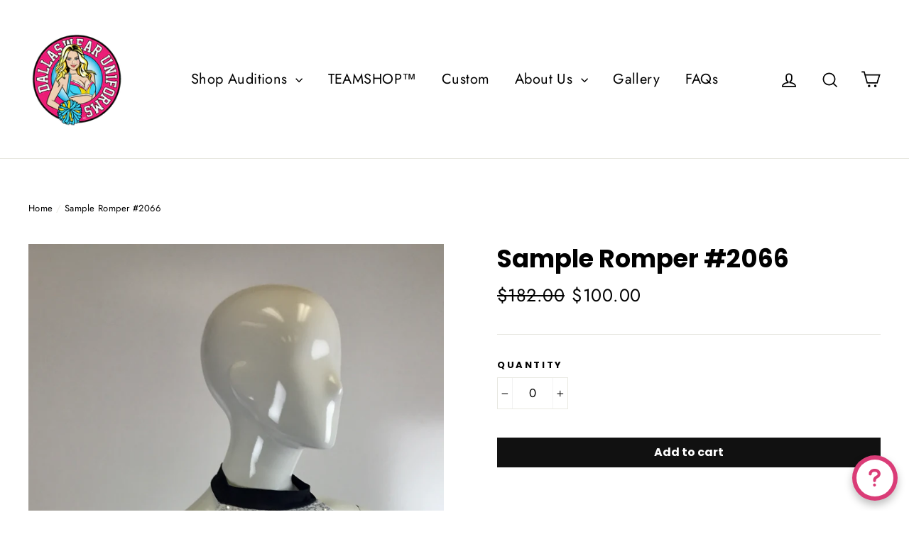

--- FILE ---
content_type: text/html; charset=utf-8
request_url: https://dallaswearuniforms.com/products/sample-romper-2066
body_size: 53418
content:
<!doctype html>
<html class="no-js" lang="en">
<head>
  <meta charset="utf-8">
  <meta http-equiv="X-UA-Compatible" content="IE=edge,chrome=1">
  <meta name="viewport" content="width=device-width,initial-scale=1">
  <meta name="theme-color" content="#111111">
  <link rel="canonical" href="https://dallaswearuniforms.com/products/sample-romper-2066"><link rel="shortcut icon" href="//dallaswearuniforms.com/cdn/shop/files/DALLASWEAR_FT_T-SHIRT_LOGO_8.2_32x32.jpg?v=1613528537" type="image/png" /><!-- "snippets/SEOManager.liquid" was not rendered, the associated app was uninstalled -->
<meta property="og:site_name" content="Dallaswear Uniforms">
<meta property="og:url" content="https://dallaswearuniforms.com/products/sample-romper-2066">
<meta property="og:title" content="Sample Romper #2066">
<meta property="og:type" content="product">
<meta property="og:description" content="SAMPLE ITEMS ARE FINAL SALE WE WILL NOT BREAK UP ITEMS SOLD AS SETS. ALL SAMPLES ARE A SIZE SMALL UNLESS OTHERWISE INDICATED. Our sample items were created for photo shoots only. They are the EXACT item you see here. There is only one of each garment so once it is sold, it’s gone! Sample Sale items ship SAME DAY if ord"><meta property="og:price:amount" content="100.00">
  <meta property="og:price:currency" content="USD"><meta property="og:image" content="http://dallaswearuniforms.com/cdn/shop/products/IMG_2326_1200x630.jpg?v=1604356674">
<meta property="og:image:secure_url" content="https://dallaswearuniforms.com/cdn/shop/products/IMG_2326_1200x630.jpg?v=1604356674">
<meta name="twitter:site" content="@dallaswear">
<meta name="twitter:card" content="summary_large_image">
<meta name="twitter:title" content="Sample Romper #2066">
<meta name="twitter:description" content="SAMPLE ITEMS ARE FINAL SALE WE WILL NOT BREAK UP ITEMS SOLD AS SETS. ALL SAMPLES ARE A SIZE SMALL UNLESS OTHERWISE INDICATED. Our sample items were created for photo shoots only. They are the EXACT item you see here. There is only one of each garment so once it is sold, it’s gone! Sample Sale items ship SAME DAY if ord">
<style>
  @font-face {
  font-family: Poppins;
  font-weight: 700;
  font-style: normal;
  src: url("//dallaswearuniforms.com/cdn/fonts/poppins/poppins_n7.56758dcf284489feb014a026f3727f2f20a54626.woff2") format("woff2"),
       url("//dallaswearuniforms.com/cdn/fonts/poppins/poppins_n7.f34f55d9b3d3205d2cd6f64955ff4b36f0cfd8da.woff") format("woff");
}

  @font-face {
  font-family: Jost;
  font-weight: 400;
  font-style: normal;
  src: url("//dallaswearuniforms.com/cdn/fonts/jost/jost_n4.d47a1b6347ce4a4c9f437608011273009d91f2b7.woff2") format("woff2"),
       url("//dallaswearuniforms.com/cdn/fonts/jost/jost_n4.791c46290e672b3f85c3d1c651ef2efa3819eadd.woff") format("woff");
}


  @font-face {
  font-family: Jost;
  font-weight: 700;
  font-style: normal;
  src: url("//dallaswearuniforms.com/cdn/fonts/jost/jost_n7.921dc18c13fa0b0c94c5e2517ffe06139c3615a3.woff2") format("woff2"),
       url("//dallaswearuniforms.com/cdn/fonts/jost/jost_n7.cbfc16c98c1e195f46c536e775e4e959c5f2f22b.woff") format("woff");
}

  @font-face {
  font-family: Jost;
  font-weight: 400;
  font-style: italic;
  src: url("//dallaswearuniforms.com/cdn/fonts/jost/jost_i4.b690098389649750ada222b9763d55796c5283a5.woff2") format("woff2"),
       url("//dallaswearuniforms.com/cdn/fonts/jost/jost_i4.fd766415a47e50b9e391ae7ec04e2ae25e7e28b0.woff") format("woff");
}

  @font-face {
  font-family: Jost;
  font-weight: 700;
  font-style: italic;
  src: url("//dallaswearuniforms.com/cdn/fonts/jost/jost_i7.d8201b854e41e19d7ed9b1a31fe4fe71deea6d3f.woff2") format("woff2"),
       url("//dallaswearuniforms.com/cdn/fonts/jost/jost_i7.eae515c34e26b6c853efddc3fc0c552e0de63757.woff") format("woff");
}

</style>

  <link href="//dallaswearuniforms.com/cdn/shop/t/26/assets/theme.scss.css?v=131318005753454960881759332396" rel="stylesheet" type="text/css" media="all" />
  
  <script>
    document.documentElement.className = document.documentElement.className.replace('no-js', 'js');

    window.theme = window.theme || {};
    theme.strings = {
      addToCart: "Add to cart",
      soldOut: "Sold Out",
      unavailable: "Unavailable",
      stockLabel: "[count] in stock",
      cartSavings: "You're saving [savings]",
      cartEmpty: "Your cart is currently empty.",
      cartTermsConfirmation: "You must agree with the terms and conditions of sales to check out"
    };
    theme.settings = {
      cartType: "page",
      moneyFormat: "\u003cspan class=money\u003e${{amount}}\u003c\/span\u003e",
      quickView: false,
      themeVersion: "3.2.4"
    };
  </script>

  <script>window.performance && window.performance.mark && window.performance.mark('shopify.content_for_header.start');</script><meta id="shopify-digital-wallet" name="shopify-digital-wallet" content="/5619089481/digital_wallets/dialog">
<meta name="shopify-checkout-api-token" content="18688d7934aeaa3ad6bd9356553c62ac">
<link rel="alternate" type="application/json+oembed" href="https://dallaswearuniforms.com/products/sample-romper-2066.oembed">
<script async="async" src="/checkouts/internal/preloads.js?locale=en-US"></script>
<link rel="preconnect" href="https://shop.app" crossorigin="anonymous">
<script async="async" src="https://shop.app/checkouts/internal/preloads.js?locale=en-US&shop_id=5619089481" crossorigin="anonymous"></script>
<script id="apple-pay-shop-capabilities" type="application/json">{"shopId":5619089481,"countryCode":"US","currencyCode":"USD","merchantCapabilities":["supports3DS"],"merchantId":"gid:\/\/shopify\/Shop\/5619089481","merchantName":"Dallaswear Uniforms","requiredBillingContactFields":["postalAddress","email","phone"],"requiredShippingContactFields":["postalAddress","email","phone"],"shippingType":"shipping","supportedNetworks":["visa","masterCard","amex","discover","elo","jcb"],"total":{"type":"pending","label":"Dallaswear Uniforms","amount":"1.00"},"shopifyPaymentsEnabled":true,"supportsSubscriptions":true}</script>
<script id="shopify-features" type="application/json">{"accessToken":"18688d7934aeaa3ad6bd9356553c62ac","betas":["rich-media-storefront-analytics"],"domain":"dallaswearuniforms.com","predictiveSearch":true,"shopId":5619089481,"locale":"en"}</script>
<script>var Shopify = Shopify || {};
Shopify.shop = "waitressville-uniforms.myshopify.com";
Shopify.locale = "en";
Shopify.currency = {"active":"USD","rate":"1.0"};
Shopify.country = "US";
Shopify.theme = {"name":"LIVE-BKP-04030219 | Bold  - Xgen| 11-23-2021","id":127785435328,"schema_name":"Motion","schema_version":"3.2.4","theme_store_id":null,"role":"main"};
Shopify.theme.handle = "null";
Shopify.theme.style = {"id":null,"handle":null};
Shopify.cdnHost = "dallaswearuniforms.com/cdn";
Shopify.routes = Shopify.routes || {};
Shopify.routes.root = "/";</script>
<script type="module">!function(o){(o.Shopify=o.Shopify||{}).modules=!0}(window);</script>
<script>!function(o){function n(){var o=[];function n(){o.push(Array.prototype.slice.apply(arguments))}return n.q=o,n}var t=o.Shopify=o.Shopify||{};t.loadFeatures=n(),t.autoloadFeatures=n()}(window);</script>
<script>
  window.ShopifyPay = window.ShopifyPay || {};
  window.ShopifyPay.apiHost = "shop.app\/pay";
  window.ShopifyPay.redirectState = null;
</script>
<script id="shop-js-analytics" type="application/json">{"pageType":"product"}</script>
<script defer="defer" async type="module" src="//dallaswearuniforms.com/cdn/shopifycloud/shop-js/modules/v2/client.init-shop-cart-sync_C5BV16lS.en.esm.js"></script>
<script defer="defer" async type="module" src="//dallaswearuniforms.com/cdn/shopifycloud/shop-js/modules/v2/chunk.common_CygWptCX.esm.js"></script>
<script type="module">
  await import("//dallaswearuniforms.com/cdn/shopifycloud/shop-js/modules/v2/client.init-shop-cart-sync_C5BV16lS.en.esm.js");
await import("//dallaswearuniforms.com/cdn/shopifycloud/shop-js/modules/v2/chunk.common_CygWptCX.esm.js");

  window.Shopify.SignInWithShop?.initShopCartSync?.({"fedCMEnabled":true,"windoidEnabled":true});

</script>
<script>
  window.Shopify = window.Shopify || {};
  if (!window.Shopify.featureAssets) window.Shopify.featureAssets = {};
  window.Shopify.featureAssets['shop-js'] = {"shop-cart-sync":["modules/v2/client.shop-cart-sync_ZFArdW7E.en.esm.js","modules/v2/chunk.common_CygWptCX.esm.js"],"init-fed-cm":["modules/v2/client.init-fed-cm_CmiC4vf6.en.esm.js","modules/v2/chunk.common_CygWptCX.esm.js"],"shop-button":["modules/v2/client.shop-button_tlx5R9nI.en.esm.js","modules/v2/chunk.common_CygWptCX.esm.js"],"shop-cash-offers":["modules/v2/client.shop-cash-offers_DOA2yAJr.en.esm.js","modules/v2/chunk.common_CygWptCX.esm.js","modules/v2/chunk.modal_D71HUcav.esm.js"],"init-windoid":["modules/v2/client.init-windoid_sURxWdc1.en.esm.js","modules/v2/chunk.common_CygWptCX.esm.js"],"shop-toast-manager":["modules/v2/client.shop-toast-manager_ClPi3nE9.en.esm.js","modules/v2/chunk.common_CygWptCX.esm.js"],"init-shop-email-lookup-coordinator":["modules/v2/client.init-shop-email-lookup-coordinator_B8hsDcYM.en.esm.js","modules/v2/chunk.common_CygWptCX.esm.js"],"init-shop-cart-sync":["modules/v2/client.init-shop-cart-sync_C5BV16lS.en.esm.js","modules/v2/chunk.common_CygWptCX.esm.js"],"avatar":["modules/v2/client.avatar_BTnouDA3.en.esm.js"],"pay-button":["modules/v2/client.pay-button_FdsNuTd3.en.esm.js","modules/v2/chunk.common_CygWptCX.esm.js"],"init-customer-accounts":["modules/v2/client.init-customer-accounts_DxDtT_ad.en.esm.js","modules/v2/client.shop-login-button_C5VAVYt1.en.esm.js","modules/v2/chunk.common_CygWptCX.esm.js","modules/v2/chunk.modal_D71HUcav.esm.js"],"init-shop-for-new-customer-accounts":["modules/v2/client.init-shop-for-new-customer-accounts_ChsxoAhi.en.esm.js","modules/v2/client.shop-login-button_C5VAVYt1.en.esm.js","modules/v2/chunk.common_CygWptCX.esm.js","modules/v2/chunk.modal_D71HUcav.esm.js"],"shop-login-button":["modules/v2/client.shop-login-button_C5VAVYt1.en.esm.js","modules/v2/chunk.common_CygWptCX.esm.js","modules/v2/chunk.modal_D71HUcav.esm.js"],"init-customer-accounts-sign-up":["modules/v2/client.init-customer-accounts-sign-up_CPSyQ0Tj.en.esm.js","modules/v2/client.shop-login-button_C5VAVYt1.en.esm.js","modules/v2/chunk.common_CygWptCX.esm.js","modules/v2/chunk.modal_D71HUcav.esm.js"],"shop-follow-button":["modules/v2/client.shop-follow-button_Cva4Ekp9.en.esm.js","modules/v2/chunk.common_CygWptCX.esm.js","modules/v2/chunk.modal_D71HUcav.esm.js"],"checkout-modal":["modules/v2/client.checkout-modal_BPM8l0SH.en.esm.js","modules/v2/chunk.common_CygWptCX.esm.js","modules/v2/chunk.modal_D71HUcav.esm.js"],"lead-capture":["modules/v2/client.lead-capture_Bi8yE_yS.en.esm.js","modules/v2/chunk.common_CygWptCX.esm.js","modules/v2/chunk.modal_D71HUcav.esm.js"],"shop-login":["modules/v2/client.shop-login_D6lNrXab.en.esm.js","modules/v2/chunk.common_CygWptCX.esm.js","modules/v2/chunk.modal_D71HUcav.esm.js"],"payment-terms":["modules/v2/client.payment-terms_CZxnsJam.en.esm.js","modules/v2/chunk.common_CygWptCX.esm.js","modules/v2/chunk.modal_D71HUcav.esm.js"]};
</script>
<script>(function() {
  var isLoaded = false;
  function asyncLoad() {
    if (isLoaded) return;
    isLoaded = true;
    var urls = ["https:\/\/cdnig.addons.business\/embed\/cloud\/waitressville-uniforms\/cziframeagent.js?v=212104101107\u0026token=tpya222203xK49aR\u0026shop=waitressville-uniforms.myshopify.com","https:\/\/cdn.nfcube.com\/instafeed-18f898b7f746a5672f320ef89a9df1dd.js?shop=waitressville-uniforms.myshopify.com","https:\/\/chimpstatic.com\/mcjs-connected\/js\/users\/d05f0fff48b8452151a6fcb0a\/f9091c6a44ca881e9361489fa.js?shop=waitressville-uniforms.myshopify.com","https:\/\/shy.elfsight.com\/p\/platform.js?shop=waitressville-uniforms.myshopify.com"];
    for (var i = 0; i < urls.length; i++) {
      var s = document.createElement('script');
      s.type = 'text/javascript';
      s.async = true;
      s.src = urls[i];
      var x = document.getElementsByTagName('script')[0];
      x.parentNode.insertBefore(s, x);
    }
  };
  if(window.attachEvent) {
    window.attachEvent('onload', asyncLoad);
  } else {
    window.addEventListener('load', asyncLoad, false);
  }
})();</script>
<script id="__st">var __st={"a":5619089481,"offset":-21600,"reqid":"cce0ad08-92db-42c9-a22e-a2df47201a71-1768798383","pageurl":"dallaswearuniforms.com\/products\/sample-romper-2066","u":"96517378eb33","p":"product","rtyp":"product","rid":6041939869888};</script>
<script>window.ShopifyPaypalV4VisibilityTracking = true;</script>
<script id="captcha-bootstrap">!function(){'use strict';const t='contact',e='account',n='new_comment',o=[[t,t],['blogs',n],['comments',n],[t,'customer']],c=[[e,'customer_login'],[e,'guest_login'],[e,'recover_customer_password'],[e,'create_customer']],r=t=>t.map((([t,e])=>`form[action*='/${t}']:not([data-nocaptcha='true']) input[name='form_type'][value='${e}']`)).join(','),a=t=>()=>t?[...document.querySelectorAll(t)].map((t=>t.form)):[];function s(){const t=[...o],e=r(t);return a(e)}const i='password',u='form_key',d=['recaptcha-v3-token','g-recaptcha-response','h-captcha-response',i],f=()=>{try{return window.sessionStorage}catch{return}},m='__shopify_v',_=t=>t.elements[u];function p(t,e,n=!1){try{const o=window.sessionStorage,c=JSON.parse(o.getItem(e)),{data:r}=function(t){const{data:e,action:n}=t;return t[m]||n?{data:e,action:n}:{data:t,action:n}}(c);for(const[e,n]of Object.entries(r))t.elements[e]&&(t.elements[e].value=n);n&&o.removeItem(e)}catch(o){console.error('form repopulation failed',{error:o})}}const l='form_type',E='cptcha';function T(t){t.dataset[E]=!0}const w=window,h=w.document,L='Shopify',v='ce_forms',y='captcha';let A=!1;((t,e)=>{const n=(g='f06e6c50-85a8-45c8-87d0-21a2b65856fe',I='https://cdn.shopify.com/shopifycloud/storefront-forms-hcaptcha/ce_storefront_forms_captcha_hcaptcha.v1.5.2.iife.js',D={infoText:'Protected by hCaptcha',privacyText:'Privacy',termsText:'Terms'},(t,e,n)=>{const o=w[L][v],c=o.bindForm;if(c)return c(t,g,e,D).then(n);var r;o.q.push([[t,g,e,D],n]),r=I,A||(h.body.append(Object.assign(h.createElement('script'),{id:'captcha-provider',async:!0,src:r})),A=!0)});var g,I,D;w[L]=w[L]||{},w[L][v]=w[L][v]||{},w[L][v].q=[],w[L][y]=w[L][y]||{},w[L][y].protect=function(t,e){n(t,void 0,e),T(t)},Object.freeze(w[L][y]),function(t,e,n,w,h,L){const[v,y,A,g]=function(t,e,n){const i=e?o:[],u=t?c:[],d=[...i,...u],f=r(d),m=r(i),_=r(d.filter((([t,e])=>n.includes(e))));return[a(f),a(m),a(_),s()]}(w,h,L),I=t=>{const e=t.target;return e instanceof HTMLFormElement?e:e&&e.form},D=t=>v().includes(t);t.addEventListener('submit',(t=>{const e=I(t);if(!e)return;const n=D(e)&&!e.dataset.hcaptchaBound&&!e.dataset.recaptchaBound,o=_(e),c=g().includes(e)&&(!o||!o.value);(n||c)&&t.preventDefault(),c&&!n&&(function(t){try{if(!f())return;!function(t){const e=f();if(!e)return;const n=_(t);if(!n)return;const o=n.value;o&&e.removeItem(o)}(t);const e=Array.from(Array(32),(()=>Math.random().toString(36)[2])).join('');!function(t,e){_(t)||t.append(Object.assign(document.createElement('input'),{type:'hidden',name:u})),t.elements[u].value=e}(t,e),function(t,e){const n=f();if(!n)return;const o=[...t.querySelectorAll(`input[type='${i}']`)].map((({name:t})=>t)),c=[...d,...o],r={};for(const[a,s]of new FormData(t).entries())c.includes(a)||(r[a]=s);n.setItem(e,JSON.stringify({[m]:1,action:t.action,data:r}))}(t,e)}catch(e){console.error('failed to persist form',e)}}(e),e.submit())}));const S=(t,e)=>{t&&!t.dataset[E]&&(n(t,e.some((e=>e===t))),T(t))};for(const o of['focusin','change'])t.addEventListener(o,(t=>{const e=I(t);D(e)&&S(e,y())}));const B=e.get('form_key'),M=e.get(l),P=B&&M;t.addEventListener('DOMContentLoaded',(()=>{const t=y();if(P)for(const e of t)e.elements[l].value===M&&p(e,B);[...new Set([...A(),...v().filter((t=>'true'===t.dataset.shopifyCaptcha))])].forEach((e=>S(e,t)))}))}(h,new URLSearchParams(w.location.search),n,t,e,['guest_login'])})(!0,!0)}();</script>
<script integrity="sha256-4kQ18oKyAcykRKYeNunJcIwy7WH5gtpwJnB7kiuLZ1E=" data-source-attribution="shopify.loadfeatures" defer="defer" src="//dallaswearuniforms.com/cdn/shopifycloud/storefront/assets/storefront/load_feature-a0a9edcb.js" crossorigin="anonymous"></script>
<script crossorigin="anonymous" defer="defer" src="//dallaswearuniforms.com/cdn/shopifycloud/storefront/assets/shopify_pay/storefront-65b4c6d7.js?v=20250812"></script>
<script data-source-attribution="shopify.dynamic_checkout.dynamic.init">var Shopify=Shopify||{};Shopify.PaymentButton=Shopify.PaymentButton||{isStorefrontPortableWallets:!0,init:function(){window.Shopify.PaymentButton.init=function(){};var t=document.createElement("script");t.src="https://dallaswearuniforms.com/cdn/shopifycloud/portable-wallets/latest/portable-wallets.en.js",t.type="module",document.head.appendChild(t)}};
</script>
<script data-source-attribution="shopify.dynamic_checkout.buyer_consent">
  function portableWalletsHideBuyerConsent(e){var t=document.getElementById("shopify-buyer-consent"),n=document.getElementById("shopify-subscription-policy-button");t&&n&&(t.classList.add("hidden"),t.setAttribute("aria-hidden","true"),n.removeEventListener("click",e))}function portableWalletsShowBuyerConsent(e){var t=document.getElementById("shopify-buyer-consent"),n=document.getElementById("shopify-subscription-policy-button");t&&n&&(t.classList.remove("hidden"),t.removeAttribute("aria-hidden"),n.addEventListener("click",e))}window.Shopify?.PaymentButton&&(window.Shopify.PaymentButton.hideBuyerConsent=portableWalletsHideBuyerConsent,window.Shopify.PaymentButton.showBuyerConsent=portableWalletsShowBuyerConsent);
</script>
<script data-source-attribution="shopify.dynamic_checkout.cart.bootstrap">document.addEventListener("DOMContentLoaded",(function(){function t(){return document.querySelector("shopify-accelerated-checkout-cart, shopify-accelerated-checkout")}if(t())Shopify.PaymentButton.init();else{new MutationObserver((function(e,n){t()&&(Shopify.PaymentButton.init(),n.disconnect())})).observe(document.body,{childList:!0,subtree:!0})}}));
</script>
<link id="shopify-accelerated-checkout-styles" rel="stylesheet" media="screen" href="https://dallaswearuniforms.com/cdn/shopifycloud/portable-wallets/latest/accelerated-checkout-backwards-compat.css" crossorigin="anonymous">
<style id="shopify-accelerated-checkout-cart">
        #shopify-buyer-consent {
  margin-top: 1em;
  display: inline-block;
  width: 100%;
}

#shopify-buyer-consent.hidden {
  display: none;
}

#shopify-subscription-policy-button {
  background: none;
  border: none;
  padding: 0;
  text-decoration: underline;
  font-size: inherit;
  cursor: pointer;
}

#shopify-subscription-policy-button::before {
  box-shadow: none;
}

      </style>

<script>window.performance && window.performance.mark && window.performance.mark('shopify.content_for_header.end');</script>

<script>
    window.BOLD = window.BOLD || {};
        window.BOLD.options = window.BOLD.options || {};
        window.BOLD.options.settings = window.BOLD.options.settings || {};
        window.BOLD.options.settings.v1_variant_mode = window.BOLD.options.settings.v1_variant_mode || true;
        window.BOLD.options.settings.hybrid_fix_auto_insert_inputs =
        window.BOLD.options.settings.hybrid_fix_auto_insert_inputs || true;
</script>


<script>
    window.BOLD = window.BOLD || {};
    window.BOLD.options = {settings: {v1_variant_mode : true, hybrid_fix_auto_insert_inputs: true}};
</script>
<script>window.BOLD = window.BOLD || {};
    window.BOLD.common = window.BOLD.common || {};
    window.BOLD.common.Shopify = window.BOLD.common.Shopify || {};
    window.BOLD.common.Shopify.shop = {
      domain: 'dallaswearuniforms.com',
      permanent_domain: 'waitressville-uniforms.myshopify.com',
      url: 'https://dallaswearuniforms.com',
      secure_url: 'https://dallaswearuniforms.com',
      money_format: "\u003cspan class=money\u003e${{amount}}\u003c\/span\u003e",
      currency: "USD"
    };
    window.BOLD.common.Shopify.customer = {
      id: null,
      tags: null,
    };
    window.BOLD.common.Shopify.cart = {"note":null,"attributes":{},"original_total_price":0,"total_price":0,"total_discount":0,"total_weight":0.0,"item_count":0,"items":[],"requires_shipping":false,"currency":"USD","items_subtotal_price":0,"cart_level_discount_applications":[],"checkout_charge_amount":0};
    window.BOLD.common.template = 'product';window.BOLD.common.Shopify.formatMoney = function(money, format) {
        function n(t, e) {
            return "undefined" == typeof t ? e : t
        }
        function r(t, e, r, i) {
            if (e = n(e, 2),
                r = n(r, ","),
                i = n(i, "."),
            isNaN(t) || null == t)
                return 0;
            t = (t / 100).toFixed(e);
            var o = t.split(".")
                , a = o[0].replace(/(\d)(?=(\d\d\d)+(?!\d))/g, "$1" + r)
                , s = o[1] ? i + o[1] : "";
            return a + s
        }
        "string" == typeof money && (money = money.replace(".", ""));
        var i = ""
            , o = /\{\{\s*(\w+)\s*\}\}/
            , a = format || window.BOLD.common.Shopify.shop.money_format || window.Shopify.money_format || "$ {{ amount }}";
        switch (a.match(o)[1]) {
            case "amount":
                i = r(money, 2, ",", ".");
                break;
            case "amount_no_decimals":
                i = r(money, 0, ",", ".");
                break;
            case "amount_with_comma_separator":
                i = r(money, 2, ".", ",");
                break;
            case "amount_no_decimals_with_comma_separator":
                i = r(money, 0, ".", ",");
                break;
            case "amount_with_space_separator":
                i = r(money, 2, " ", ",");
                break;
            case "amount_no_decimals_with_space_separator":
                i = r(money, 0, " ", ",");
                break;
            case "amount_with_apostrophe_separator":
                i = r(money, 2, "'", ".");
                break;
        }
        return a.replace(o, i);
    };
    window.BOLD.common.Shopify.saveProduct = function (handle, product) {
      if (typeof handle === 'string' && typeof window.BOLD.common.Shopify.products[handle] === 'undefined') {
        if (typeof product === 'number') {
          window.BOLD.common.Shopify.handles[product] = handle;
          product = { id: product };
        }
        window.BOLD.common.Shopify.products[handle] = product;
      }
    };
    window.BOLD.common.Shopify.saveVariant = function (variant_id, variant) {
      if (typeof variant_id === 'number' && typeof window.BOLD.common.Shopify.variants[variant_id] === 'undefined') {
        window.BOLD.common.Shopify.variants[variant_id] = variant;
      }
    };window.BOLD.common.Shopify.products = window.BOLD.common.Shopify.products || {};
    window.BOLD.common.Shopify.variants = window.BOLD.common.Shopify.variants || {};
    window.BOLD.common.Shopify.handles = window.BOLD.common.Shopify.handles || {};window.BOLD.common.Shopify.handle = "sample-romper-2066"
window.BOLD.common.Shopify.saveProduct("sample-romper-2066", 6041939869888);window.BOLD.common.Shopify.saveVariant(37401865322688, { product_id: 6041939869888, product_handle: "sample-romper-2066", price: 10000, group_id: '', csp_metafield: {}});window.BOLD.apps_installed = {"Product Options":2} || {};window.BOLD.common.Shopify.metafields = window.BOLD.common.Shopify.metafields || {};window.BOLD.common.Shopify.metafields["bold_rp"] = {};window.BOLD.common.Shopify.metafields["bold_csp_defaults"] = {};window.BOLD.common.cacheParams = window.BOLD.common.cacheParams || {};
    window.BOLD.common.cacheParams.options = 1667992833;
</script>

<script>
    window.BOLD.common.cacheParams.options = 1768500633;
</script>
<link href="//dallaswearuniforms.com/cdn/shop/t/26/assets/bold-options.css?v=123160307633435409531637691163" rel="stylesheet" type="text/css" media="all" />
<script defer src="https://options.shopapps.site/js/options.js"></script><!--[if lt IE 9]>
<script src="//cdnjs.cloudflare.com/ajax/libs/html5shiv/3.7.2/html5shiv.min.js" type="text/javascript"></script>
<![endif]-->
<!--[if (lte IE 9) ]><script src="//dallaswearuniforms.com/cdn/shop/t/26/assets/match-media.min.js?v=159635276924582161481637691171" type="text/javascript"></script><![endif]-->


  <script src="//code.jquery.com/jquery-3.1.0.min.js" type="text/javascript"></script>
  <script>theme.jQuery = jQuery;</script>

  
  <script src="//dallaswearuniforms.com/cdn/shop/t/26/assets/vendor.js" defer="defer"></script>



  

  
  <script src="//dallaswearuniforms.com/cdn/shop/t/26/assets/theme.js?v=20336676945322418701637691187" defer="defer"></script>


<!-- BEGIN app block: shopify://apps/essential-announcer/blocks/app-embed/93b5429f-c8d6-4c33-ae14-250fd84f361b --><script>
  
    window.essentialAnnouncementConfigs = [];
  
  window.essentialAnnouncementMeta = {
    productCollections: [{"id":156473393233,"handle":"sample-sale-1","title":"Sample Sale","updated_at":"2026-01-18T15:15:56-06:00","body_html":"\u003cdiv style=\"text-align: center;\"\u003e\u003cmeta charset=\"utf-8\"\u003e\u003c\/div\u003e\n\u003cdiv\u003e\u003cimg src=\"https:\/\/cdn.shopify.com\/s\/files\/1\/0056\/1908\/9481\/files\/cyber_monday_banner_2023_480x480.jpg?v=1700689731\" alt=\"\" style=\"display: block; margin-left: auto; margin-right: auto;\" data-mce-fragment=\"1\" data-mce-src=\"https:\/\/cdn.shopify.com\/s\/files\/1\/0056\/1908\/9481\/files\/cyber_monday_banner_2023_480x480.jpg?v=1700689731\"\u003e\u003c\/div\u003e\n\u003cdiv style=\"text-align: center;\"\u003eOur Sample Sale items were created for photoshoots \u0026amp; fittings. \u003cspan style=\"text-decoration: underline;\"\u003eThere is only one of each garment at their discounted price, so once it's sold, it’s gone! \u003c\/span\u003eWe WILL NOT break up Sample Sale items sold as sets. \u003cstrong\u003eALL SAMPLES ARE A SIZE SMALL UNLESS OTHERWISE INDICATED IN THE ITEM DETAILS.\u003c\/strong\u003e Accessories in the images are NOT included unless they are listed in the item description.\u003c\/div\u003e\n\u003cdiv style=\"text-align: center;\"\u003e\u003cspan data-mce-fragment=\"1\"\u003e\u003c\/span\u003e\u003c\/div\u003e\n\u003cdiv style=\"text-align: center;\"\u003e\u003cspan data-mce-fragment=\"1\"\u003e\u003cmeta charset=\"utf-8\"\u003e \u003cstrong data-mce-fragment=\"1\"\u003eTHERE ARE NO RETURNS ON SAMPLE SALE ITEMS.\u003c\/strong\u003e As our Sample Sale items were used for our photoshoots, they might have dirt, imperfections, or self-tanner on them. They have been washed and cleaned but a stain could remain, or a rhinestone could be missing. If you are not comfortable with this, DO NOT purchase a Sample Sale item. Sample Sale items may be made with experimental or limited fabric dye lots, and we can not guarantee the sample colors will match our current Dallaswear fabric catalog. While we strive to represent colors as accurately as possible, we can not guarantee all monitors will represent all colors properly.\u003c\/span\u003e\u003c\/div\u003e\n\u003cdiv style=\"text-align: center;\"\u003eIf your final order contains items that are not in the Sample Sale, your order will ship within the standard 10 business day Dallaswear time frame. Please make a separate order if you want your Sample Sale items to ship the same-day. \u003cmeta charset=\"utf-8\"\u003e \u003cbr\u003e\n\u003c\/div\u003e\n\u003cdiv style=\"text-align: center;\"\u003e\u003cbr\u003e\u003c\/div\u003e","published_at":"2019-11-28T11:43:33-06:00","sort_order":"created-desc","template_suffix":"","disjunctive":false,"rules":[{"column":"tag","relation":"equals","condition":"SAMPLE SALE"},{"column":"variant_inventory","relation":"greater_than","condition":"0"},{"column":"title","relation":"contains","condition":"SAMPLE"}],"published_scope":"web","image":{"created_at":"2019-11-12T14:07:20-06:00","alt":null,"width":2000,"height":600,"src":"\/\/dallaswearuniforms.com\/cdn\/shop\/collections\/SAMPLE_SALE_CAT_IMAGE.png?v=1731436149"}}],
    productData: {"id":6041939869888,"title":"Sample Romper #2066","handle":"sample-romper-2066","description":"\u003cp\u003eSAMPLE ITEMS ARE FINAL SALE\u003c\/p\u003e\n\u003cp\u003eWE WILL NOT BREAK UP ITEMS SOLD AS SETS.\u003c\/p\u003e\n\u003cp\u003eALL SAMPLES ARE A SIZE SMALL UNLESS OTHERWISE INDICATED.\u003c\/p\u003e\n\u003cp\u003eOur sample items were created for photo shoots only. They are the EXACT item you see here. There is only one of each garment so once it is sold, it’s gone!\u003c\/p\u003e\n\u003cp\u003eSample Sale items ship SAME DAY if ordered before 1pm CST.\u003c\/p\u003e\n\u003cp\u003ePLEASE READ ALL DETAILS BELOW BEFORE BUYING A SAMPLE SALE ITEM:\u003c\/p\u003e\n\u003cp\u003eTHERE ARE NO RETURNS ON SAMPLE SALE ITEMS.\u003cbr\u003eSample Sale items were used for photo shoots only but might have dirt, imperfections or self-tanner. If you are not comfortable with this, DO NOT purchase a Sample Sale item.\u003c\/p\u003e\n\u003cp\u003e\u003cbr\u003eWe WILL NOT break up items sold as sets.\u003c\/p\u003e\n\u003cp\u003e\u003cbr\u003e\u003c\/p\u003e\n\u003cp\u003eIf your final order contains items that are not in the Sample Sale, your order will ship within the standard 10 business day Dallaswear time frame. Please make a separate order if you want your Sample Sale items to ship same-day.\u003cbr\u003e\u003c\/p\u003e\n\u003cp\u003e\u003cbr\u003eAccessories in images are NOT included.\u003c\/p\u003e\n\u003cp\u003e\u003cbr\u003eCoupon Codes can only be used when it is a SPECIFIC SAMPLE SALE COUPON CODE (ex: CyberMonday).\u003c\/p\u003e\n\u003cp\u003e\u003cbr\u003eWhile we strive to represent colors as accurately as possible, we can not guarantee all monitors will represent all colors properly. \u003cbr\u003eSample Sale items may be made with experimental or limited fabric dye lots, and we can not guarantee the sample set colors will match our current Dallaswear fabric catalog.\u003c\/p\u003e\n\u003cp\u003e \u003c\/p\u003e","published_at":"2020-11-02T16:39:20-06:00","created_at":"2020-11-02T16:37:38-06:00","vendor":"Dallaswear Uniforms","type":"Sample Set","tags":["SAMPLE SALE"],"price":10000,"price_min":10000,"price_max":10000,"available":true,"price_varies":false,"compare_at_price":18200,"compare_at_price_min":18200,"compare_at_price_max":18200,"compare_at_price_varies":false,"variants":[{"id":37401865322688,"title":"Default Title","option1":"Default Title","option2":null,"option3":null,"sku":null,"requires_shipping":true,"taxable":true,"featured_image":null,"available":true,"name":"Sample Romper #2066","public_title":null,"options":["Default Title"],"price":10000,"weight":0,"compare_at_price":18200,"inventory_management":"shopify","barcode":null,"requires_selling_plan":false,"selling_plan_allocations":[]}],"images":["\/\/dallaswearuniforms.com\/cdn\/shop\/products\/IMG_2326.jpg?v=1604356674"],"featured_image":"\/\/dallaswearuniforms.com\/cdn\/shop\/products\/IMG_2326.jpg?v=1604356674","options":["Title"],"media":[{"alt":null,"id":14743227236544,"position":1,"preview_image":{"aspect_ratio":0.518,"height":3262,"width":1689,"src":"\/\/dallaswearuniforms.com\/cdn\/shop\/products\/IMG_2326.jpg?v=1604356674"},"aspect_ratio":0.518,"height":3262,"media_type":"image","src":"\/\/dallaswearuniforms.com\/cdn\/shop\/products\/IMG_2326.jpg?v=1604356674","width":1689}],"requires_selling_plan":false,"selling_plan_groups":[],"content":"\u003cp\u003eSAMPLE ITEMS ARE FINAL SALE\u003c\/p\u003e\n\u003cp\u003eWE WILL NOT BREAK UP ITEMS SOLD AS SETS.\u003c\/p\u003e\n\u003cp\u003eALL SAMPLES ARE A SIZE SMALL UNLESS OTHERWISE INDICATED.\u003c\/p\u003e\n\u003cp\u003eOur sample items were created for photo shoots only. They are the EXACT item you see here. There is only one of each garment so once it is sold, it’s gone!\u003c\/p\u003e\n\u003cp\u003eSample Sale items ship SAME DAY if ordered before 1pm CST.\u003c\/p\u003e\n\u003cp\u003ePLEASE READ ALL DETAILS BELOW BEFORE BUYING A SAMPLE SALE ITEM:\u003c\/p\u003e\n\u003cp\u003eTHERE ARE NO RETURNS ON SAMPLE SALE ITEMS.\u003cbr\u003eSample Sale items were used for photo shoots only but might have dirt, imperfections or self-tanner. If you are not comfortable with this, DO NOT purchase a Sample Sale item.\u003c\/p\u003e\n\u003cp\u003e\u003cbr\u003eWe WILL NOT break up items sold as sets.\u003c\/p\u003e\n\u003cp\u003e\u003cbr\u003e\u003c\/p\u003e\n\u003cp\u003eIf your final order contains items that are not in the Sample Sale, your order will ship within the standard 10 business day Dallaswear time frame. Please make a separate order if you want your Sample Sale items to ship same-day.\u003cbr\u003e\u003c\/p\u003e\n\u003cp\u003e\u003cbr\u003eAccessories in images are NOT included.\u003c\/p\u003e\n\u003cp\u003e\u003cbr\u003eCoupon Codes can only be used when it is a SPECIFIC SAMPLE SALE COUPON CODE (ex: CyberMonday).\u003c\/p\u003e\n\u003cp\u003e\u003cbr\u003eWhile we strive to represent colors as accurately as possible, we can not guarantee all monitors will represent all colors properly. \u003cbr\u003eSample Sale items may be made with experimental or limited fabric dye lots, and we can not guarantee the sample set colors will match our current Dallaswear fabric catalog.\u003c\/p\u003e\n\u003cp\u003e \u003c\/p\u003e"},
    templateName: "product",
    collectionId: null,
  };
</script>

 
<style>
.essential_annoucement_bar_wrapper {display: none;}
</style>


<script src="https://cdn.shopify.com/extensions/019b9d60-ed7c-7464-ac3f-9e23a48d54ca/essential-announcement-bar-74/assets/announcement-bar-essential-apps.js" defer></script>

<!-- END app block --><!-- BEGIN app block: shopify://apps/minmaxify-order-limits/blocks/app-embed-block/3acfba32-89f3-4377-ae20-cbb9abc48475 --><script type="text/javascript" src="https://limits.minmaxify.com/waitressville-uniforms.myshopify.com?v=70b&r=20221027142108"></script>

<!-- END app block --><script src="https://cdn.shopify.com/extensions/019bb19b-97cd-7cb8-a12e-d866b0ee3716/avada-app-147/assets/chatty.js" type="text/javascript" defer="defer"></script>
<script src="https://cdn.shopify.com/extensions/cfc76123-b24f-4e9a-a1dc-585518796af7/forms-2294/assets/shopify-forms-loader.js" type="text/javascript" defer="defer"></script>
<link href="https://monorail-edge.shopifysvc.com" rel="dns-prefetch">
<script>(function(){if ("sendBeacon" in navigator && "performance" in window) {try {var session_token_from_headers = performance.getEntriesByType('navigation')[0].serverTiming.find(x => x.name == '_s').description;} catch {var session_token_from_headers = undefined;}var session_cookie_matches = document.cookie.match(/_shopify_s=([^;]*)/);var session_token_from_cookie = session_cookie_matches && session_cookie_matches.length === 2 ? session_cookie_matches[1] : "";var session_token = session_token_from_headers || session_token_from_cookie || "";function handle_abandonment_event(e) {var entries = performance.getEntries().filter(function(entry) {return /monorail-edge.shopifysvc.com/.test(entry.name);});if (!window.abandonment_tracked && entries.length === 0) {window.abandonment_tracked = true;var currentMs = Date.now();var navigation_start = performance.timing.navigationStart;var payload = {shop_id: 5619089481,url: window.location.href,navigation_start,duration: currentMs - navigation_start,session_token,page_type: "product"};window.navigator.sendBeacon("https://monorail-edge.shopifysvc.com/v1/produce", JSON.stringify({schema_id: "online_store_buyer_site_abandonment/1.1",payload: payload,metadata: {event_created_at_ms: currentMs,event_sent_at_ms: currentMs}}));}}window.addEventListener('pagehide', handle_abandonment_event);}}());</script>
<script id="web-pixels-manager-setup">(function e(e,d,r,n,o){if(void 0===o&&(o={}),!Boolean(null===(a=null===(i=window.Shopify)||void 0===i?void 0:i.analytics)||void 0===a?void 0:a.replayQueue)){var i,a;window.Shopify=window.Shopify||{};var t=window.Shopify;t.analytics=t.analytics||{};var s=t.analytics;s.replayQueue=[],s.publish=function(e,d,r){return s.replayQueue.push([e,d,r]),!0};try{self.performance.mark("wpm:start")}catch(e){}var l=function(){var e={modern:/Edge?\/(1{2}[4-9]|1[2-9]\d|[2-9]\d{2}|\d{4,})\.\d+(\.\d+|)|Firefox\/(1{2}[4-9]|1[2-9]\d|[2-9]\d{2}|\d{4,})\.\d+(\.\d+|)|Chrom(ium|e)\/(9{2}|\d{3,})\.\d+(\.\d+|)|(Maci|X1{2}).+ Version\/(15\.\d+|(1[6-9]|[2-9]\d|\d{3,})\.\d+)([,.]\d+|)( \(\w+\)|)( Mobile\/\w+|) Safari\/|Chrome.+OPR\/(9{2}|\d{3,})\.\d+\.\d+|(CPU[ +]OS|iPhone[ +]OS|CPU[ +]iPhone|CPU IPhone OS|CPU iPad OS)[ +]+(15[._]\d+|(1[6-9]|[2-9]\d|\d{3,})[._]\d+)([._]\d+|)|Android:?[ /-](13[3-9]|1[4-9]\d|[2-9]\d{2}|\d{4,})(\.\d+|)(\.\d+|)|Android.+Firefox\/(13[5-9]|1[4-9]\d|[2-9]\d{2}|\d{4,})\.\d+(\.\d+|)|Android.+Chrom(ium|e)\/(13[3-9]|1[4-9]\d|[2-9]\d{2}|\d{4,})\.\d+(\.\d+|)|SamsungBrowser\/([2-9]\d|\d{3,})\.\d+/,legacy:/Edge?\/(1[6-9]|[2-9]\d|\d{3,})\.\d+(\.\d+|)|Firefox\/(5[4-9]|[6-9]\d|\d{3,})\.\d+(\.\d+|)|Chrom(ium|e)\/(5[1-9]|[6-9]\d|\d{3,})\.\d+(\.\d+|)([\d.]+$|.*Safari\/(?![\d.]+ Edge\/[\d.]+$))|(Maci|X1{2}).+ Version\/(10\.\d+|(1[1-9]|[2-9]\d|\d{3,})\.\d+)([,.]\d+|)( \(\w+\)|)( Mobile\/\w+|) Safari\/|Chrome.+OPR\/(3[89]|[4-9]\d|\d{3,})\.\d+\.\d+|(CPU[ +]OS|iPhone[ +]OS|CPU[ +]iPhone|CPU IPhone OS|CPU iPad OS)[ +]+(10[._]\d+|(1[1-9]|[2-9]\d|\d{3,})[._]\d+)([._]\d+|)|Android:?[ /-](13[3-9]|1[4-9]\d|[2-9]\d{2}|\d{4,})(\.\d+|)(\.\d+|)|Mobile Safari.+OPR\/([89]\d|\d{3,})\.\d+\.\d+|Android.+Firefox\/(13[5-9]|1[4-9]\d|[2-9]\d{2}|\d{4,})\.\d+(\.\d+|)|Android.+Chrom(ium|e)\/(13[3-9]|1[4-9]\d|[2-9]\d{2}|\d{4,})\.\d+(\.\d+|)|Android.+(UC? ?Browser|UCWEB|U3)[ /]?(15\.([5-9]|\d{2,})|(1[6-9]|[2-9]\d|\d{3,})\.\d+)\.\d+|SamsungBrowser\/(5\.\d+|([6-9]|\d{2,})\.\d+)|Android.+MQ{2}Browser\/(14(\.(9|\d{2,})|)|(1[5-9]|[2-9]\d|\d{3,})(\.\d+|))(\.\d+|)|K[Aa][Ii]OS\/(3\.\d+|([4-9]|\d{2,})\.\d+)(\.\d+|)/},d=e.modern,r=e.legacy,n=navigator.userAgent;return n.match(d)?"modern":n.match(r)?"legacy":"unknown"}(),u="modern"===l?"modern":"legacy",c=(null!=n?n:{modern:"",legacy:""})[u],f=function(e){return[e.baseUrl,"/wpm","/b",e.hashVersion,"modern"===e.buildTarget?"m":"l",".js"].join("")}({baseUrl:d,hashVersion:r,buildTarget:u}),m=function(e){var d=e.version,r=e.bundleTarget,n=e.surface,o=e.pageUrl,i=e.monorailEndpoint;return{emit:function(e){var a=e.status,t=e.errorMsg,s=(new Date).getTime(),l=JSON.stringify({metadata:{event_sent_at_ms:s},events:[{schema_id:"web_pixels_manager_load/3.1",payload:{version:d,bundle_target:r,page_url:o,status:a,surface:n,error_msg:t},metadata:{event_created_at_ms:s}}]});if(!i)return console&&console.warn&&console.warn("[Web Pixels Manager] No Monorail endpoint provided, skipping logging."),!1;try{return self.navigator.sendBeacon.bind(self.navigator)(i,l)}catch(e){}var u=new XMLHttpRequest;try{return u.open("POST",i,!0),u.setRequestHeader("Content-Type","text/plain"),u.send(l),!0}catch(e){return console&&console.warn&&console.warn("[Web Pixels Manager] Got an unhandled error while logging to Monorail."),!1}}}}({version:r,bundleTarget:l,surface:e.surface,pageUrl:self.location.href,monorailEndpoint:e.monorailEndpoint});try{o.browserTarget=l,function(e){var d=e.src,r=e.async,n=void 0===r||r,o=e.onload,i=e.onerror,a=e.sri,t=e.scriptDataAttributes,s=void 0===t?{}:t,l=document.createElement("script"),u=document.querySelector("head"),c=document.querySelector("body");if(l.async=n,l.src=d,a&&(l.integrity=a,l.crossOrigin="anonymous"),s)for(var f in s)if(Object.prototype.hasOwnProperty.call(s,f))try{l.dataset[f]=s[f]}catch(e){}if(o&&l.addEventListener("load",o),i&&l.addEventListener("error",i),u)u.appendChild(l);else{if(!c)throw new Error("Did not find a head or body element to append the script");c.appendChild(l)}}({src:f,async:!0,onload:function(){if(!function(){var e,d;return Boolean(null===(d=null===(e=window.Shopify)||void 0===e?void 0:e.analytics)||void 0===d?void 0:d.initialized)}()){var d=window.webPixelsManager.init(e)||void 0;if(d){var r=window.Shopify.analytics;r.replayQueue.forEach((function(e){var r=e[0],n=e[1],o=e[2];d.publishCustomEvent(r,n,o)})),r.replayQueue=[],r.publish=d.publishCustomEvent,r.visitor=d.visitor,r.initialized=!0}}},onerror:function(){return m.emit({status:"failed",errorMsg:"".concat(f," has failed to load")})},sri:function(e){var d=/^sha384-[A-Za-z0-9+/=]+$/;return"string"==typeof e&&d.test(e)}(c)?c:"",scriptDataAttributes:o}),m.emit({status:"loading"})}catch(e){m.emit({status:"failed",errorMsg:(null==e?void 0:e.message)||"Unknown error"})}}})({shopId: 5619089481,storefrontBaseUrl: "https://dallaswearuniforms.com",extensionsBaseUrl: "https://extensions.shopifycdn.com/cdn/shopifycloud/web-pixels-manager",monorailEndpoint: "https://monorail-edge.shopifysvc.com/unstable/produce_batch",surface: "storefront-renderer",enabledBetaFlags: ["2dca8a86"],webPixelsConfigList: [{"id":"531366080","configuration":"{\"config\":\"{\\\"pixel_id\\\":\\\"G-DHQVJFKX9P\\\",\\\"gtag_events\\\":[{\\\"type\\\":\\\"purchase\\\",\\\"action_label\\\":\\\"G-DHQVJFKX9P\\\"},{\\\"type\\\":\\\"page_view\\\",\\\"action_label\\\":\\\"G-DHQVJFKX9P\\\"},{\\\"type\\\":\\\"view_item\\\",\\\"action_label\\\":\\\"G-DHQVJFKX9P\\\"},{\\\"type\\\":\\\"search\\\",\\\"action_label\\\":\\\"G-DHQVJFKX9P\\\"},{\\\"type\\\":\\\"add_to_cart\\\",\\\"action_label\\\":\\\"G-DHQVJFKX9P\\\"},{\\\"type\\\":\\\"begin_checkout\\\",\\\"action_label\\\":\\\"G-DHQVJFKX9P\\\"},{\\\"type\\\":\\\"add_payment_info\\\",\\\"action_label\\\":\\\"G-DHQVJFKX9P\\\"}],\\\"enable_monitoring_mode\\\":false}\"}","eventPayloadVersion":"v1","runtimeContext":"OPEN","scriptVersion":"b2a88bafab3e21179ed38636efcd8a93","type":"APP","apiClientId":1780363,"privacyPurposes":[],"dataSharingAdjustments":{"protectedCustomerApprovalScopes":["read_customer_address","read_customer_email","read_customer_name","read_customer_personal_data","read_customer_phone"]}},{"id":"233767104","configuration":"{\"pixel_id\":\"2177028405893031\",\"pixel_type\":\"facebook_pixel\",\"metaapp_system_user_token\":\"-\"}","eventPayloadVersion":"v1","runtimeContext":"OPEN","scriptVersion":"ca16bc87fe92b6042fbaa3acc2fbdaa6","type":"APP","apiClientId":2329312,"privacyPurposes":["ANALYTICS","MARKETING","SALE_OF_DATA"],"dataSharingAdjustments":{"protectedCustomerApprovalScopes":["read_customer_address","read_customer_email","read_customer_name","read_customer_personal_data","read_customer_phone"]}},{"id":"68124864","eventPayloadVersion":"v1","runtimeContext":"LAX","scriptVersion":"1","type":"CUSTOM","privacyPurposes":["MARKETING"],"name":"Meta pixel (migrated)"},{"id":"shopify-app-pixel","configuration":"{}","eventPayloadVersion":"v1","runtimeContext":"STRICT","scriptVersion":"0450","apiClientId":"shopify-pixel","type":"APP","privacyPurposes":["ANALYTICS","MARKETING"]},{"id":"shopify-custom-pixel","eventPayloadVersion":"v1","runtimeContext":"LAX","scriptVersion":"0450","apiClientId":"shopify-pixel","type":"CUSTOM","privacyPurposes":["ANALYTICS","MARKETING"]}],isMerchantRequest: false,initData: {"shop":{"name":"Dallaswear Uniforms","paymentSettings":{"currencyCode":"USD"},"myshopifyDomain":"waitressville-uniforms.myshopify.com","countryCode":"US","storefrontUrl":"https:\/\/dallaswearuniforms.com"},"customer":null,"cart":null,"checkout":null,"productVariants":[{"price":{"amount":100.0,"currencyCode":"USD"},"product":{"title":"Sample Romper #2066","vendor":"Dallaswear Uniforms","id":"6041939869888","untranslatedTitle":"Sample Romper #2066","url":"\/products\/sample-romper-2066","type":"Sample Set"},"id":"37401865322688","image":{"src":"\/\/dallaswearuniforms.com\/cdn\/shop\/products\/IMG_2326.jpg?v=1604356674"},"sku":null,"title":"Default Title","untranslatedTitle":"Default Title"}],"purchasingCompany":null},},"https://dallaswearuniforms.com/cdn","fcfee988w5aeb613cpc8e4bc33m6693e112",{"modern":"","legacy":""},{"shopId":"5619089481","storefrontBaseUrl":"https:\/\/dallaswearuniforms.com","extensionBaseUrl":"https:\/\/extensions.shopifycdn.com\/cdn\/shopifycloud\/web-pixels-manager","surface":"storefront-renderer","enabledBetaFlags":"[\"2dca8a86\"]","isMerchantRequest":"false","hashVersion":"fcfee988w5aeb613cpc8e4bc33m6693e112","publish":"custom","events":"[[\"page_viewed\",{}],[\"product_viewed\",{\"productVariant\":{\"price\":{\"amount\":100.0,\"currencyCode\":\"USD\"},\"product\":{\"title\":\"Sample Romper #2066\",\"vendor\":\"Dallaswear Uniforms\",\"id\":\"6041939869888\",\"untranslatedTitle\":\"Sample Romper #2066\",\"url\":\"\/products\/sample-romper-2066\",\"type\":\"Sample Set\"},\"id\":\"37401865322688\",\"image\":{\"src\":\"\/\/dallaswearuniforms.com\/cdn\/shop\/products\/IMG_2326.jpg?v=1604356674\"},\"sku\":null,\"title\":\"Default Title\",\"untranslatedTitle\":\"Default Title\"}}]]"});</script><script>
  window.ShopifyAnalytics = window.ShopifyAnalytics || {};
  window.ShopifyAnalytics.meta = window.ShopifyAnalytics.meta || {};
  window.ShopifyAnalytics.meta.currency = 'USD';
  var meta = {"product":{"id":6041939869888,"gid":"gid:\/\/shopify\/Product\/6041939869888","vendor":"Dallaswear Uniforms","type":"Sample Set","handle":"sample-romper-2066","variants":[{"id":37401865322688,"price":10000,"name":"Sample Romper #2066","public_title":null,"sku":null}],"remote":false},"page":{"pageType":"product","resourceType":"product","resourceId":6041939869888,"requestId":"cce0ad08-92db-42c9-a22e-a2df47201a71-1768798383"}};
  for (var attr in meta) {
    window.ShopifyAnalytics.meta[attr] = meta[attr];
  }
</script>
<script class="analytics">
  (function () {
    var customDocumentWrite = function(content) {
      var jquery = null;

      if (window.jQuery) {
        jquery = window.jQuery;
      } else if (window.Checkout && window.Checkout.$) {
        jquery = window.Checkout.$;
      }

      if (jquery) {
        jquery('body').append(content);
      }
    };

    var hasLoggedConversion = function(token) {
      if (token) {
        return document.cookie.indexOf('loggedConversion=' + token) !== -1;
      }
      return false;
    }

    var setCookieIfConversion = function(token) {
      if (token) {
        var twoMonthsFromNow = new Date(Date.now());
        twoMonthsFromNow.setMonth(twoMonthsFromNow.getMonth() + 2);

        document.cookie = 'loggedConversion=' + token + '; expires=' + twoMonthsFromNow;
      }
    }

    var trekkie = window.ShopifyAnalytics.lib = window.trekkie = window.trekkie || [];
    if (trekkie.integrations) {
      return;
    }
    trekkie.methods = [
      'identify',
      'page',
      'ready',
      'track',
      'trackForm',
      'trackLink'
    ];
    trekkie.factory = function(method) {
      return function() {
        var args = Array.prototype.slice.call(arguments);
        args.unshift(method);
        trekkie.push(args);
        return trekkie;
      };
    };
    for (var i = 0; i < trekkie.methods.length; i++) {
      var key = trekkie.methods[i];
      trekkie[key] = trekkie.factory(key);
    }
    trekkie.load = function(config) {
      trekkie.config = config || {};
      trekkie.config.initialDocumentCookie = document.cookie;
      var first = document.getElementsByTagName('script')[0];
      var script = document.createElement('script');
      script.type = 'text/javascript';
      script.onerror = function(e) {
        var scriptFallback = document.createElement('script');
        scriptFallback.type = 'text/javascript';
        scriptFallback.onerror = function(error) {
                var Monorail = {
      produce: function produce(monorailDomain, schemaId, payload) {
        var currentMs = new Date().getTime();
        var event = {
          schema_id: schemaId,
          payload: payload,
          metadata: {
            event_created_at_ms: currentMs,
            event_sent_at_ms: currentMs
          }
        };
        return Monorail.sendRequest("https://" + monorailDomain + "/v1/produce", JSON.stringify(event));
      },
      sendRequest: function sendRequest(endpointUrl, payload) {
        // Try the sendBeacon API
        if (window && window.navigator && typeof window.navigator.sendBeacon === 'function' && typeof window.Blob === 'function' && !Monorail.isIos12()) {
          var blobData = new window.Blob([payload], {
            type: 'text/plain'
          });

          if (window.navigator.sendBeacon(endpointUrl, blobData)) {
            return true;
          } // sendBeacon was not successful

        } // XHR beacon

        var xhr = new XMLHttpRequest();

        try {
          xhr.open('POST', endpointUrl);
          xhr.setRequestHeader('Content-Type', 'text/plain');
          xhr.send(payload);
        } catch (e) {
          console.log(e);
        }

        return false;
      },
      isIos12: function isIos12() {
        return window.navigator.userAgent.lastIndexOf('iPhone; CPU iPhone OS 12_') !== -1 || window.navigator.userAgent.lastIndexOf('iPad; CPU OS 12_') !== -1;
      }
    };
    Monorail.produce('monorail-edge.shopifysvc.com',
      'trekkie_storefront_load_errors/1.1',
      {shop_id: 5619089481,
      theme_id: 127785435328,
      app_name: "storefront",
      context_url: window.location.href,
      source_url: "//dallaswearuniforms.com/cdn/s/trekkie.storefront.cd680fe47e6c39ca5d5df5f0a32d569bc48c0f27.min.js"});

        };
        scriptFallback.async = true;
        scriptFallback.src = '//dallaswearuniforms.com/cdn/s/trekkie.storefront.cd680fe47e6c39ca5d5df5f0a32d569bc48c0f27.min.js';
        first.parentNode.insertBefore(scriptFallback, first);
      };
      script.async = true;
      script.src = '//dallaswearuniforms.com/cdn/s/trekkie.storefront.cd680fe47e6c39ca5d5df5f0a32d569bc48c0f27.min.js';
      first.parentNode.insertBefore(script, first);
    };
    trekkie.load(
      {"Trekkie":{"appName":"storefront","development":false,"defaultAttributes":{"shopId":5619089481,"isMerchantRequest":null,"themeId":127785435328,"themeCityHash":"13413884293917000055","contentLanguage":"en","currency":"USD","eventMetadataId":"1e96842a-8d71-4681-a530-37d9a39e92ac"},"isServerSideCookieWritingEnabled":true,"monorailRegion":"shop_domain","enabledBetaFlags":["65f19447"]},"Session Attribution":{},"S2S":{"facebookCapiEnabled":true,"source":"trekkie-storefront-renderer","apiClientId":580111}}
    );

    var loaded = false;
    trekkie.ready(function() {
      if (loaded) return;
      loaded = true;

      window.ShopifyAnalytics.lib = window.trekkie;

      var originalDocumentWrite = document.write;
      document.write = customDocumentWrite;
      try { window.ShopifyAnalytics.merchantGoogleAnalytics.call(this); } catch(error) {};
      document.write = originalDocumentWrite;

      window.ShopifyAnalytics.lib.page(null,{"pageType":"product","resourceType":"product","resourceId":6041939869888,"requestId":"cce0ad08-92db-42c9-a22e-a2df47201a71-1768798383","shopifyEmitted":true});

      var match = window.location.pathname.match(/checkouts\/(.+)\/(thank_you|post_purchase)/)
      var token = match? match[1]: undefined;
      if (!hasLoggedConversion(token)) {
        setCookieIfConversion(token);
        window.ShopifyAnalytics.lib.track("Viewed Product",{"currency":"USD","variantId":37401865322688,"productId":6041939869888,"productGid":"gid:\/\/shopify\/Product\/6041939869888","name":"Sample Romper #2066","price":"100.00","sku":null,"brand":"Dallaswear Uniforms","variant":null,"category":"Sample Set","nonInteraction":true,"remote":false},undefined,undefined,{"shopifyEmitted":true});
      window.ShopifyAnalytics.lib.track("monorail:\/\/trekkie_storefront_viewed_product\/1.1",{"currency":"USD","variantId":37401865322688,"productId":6041939869888,"productGid":"gid:\/\/shopify\/Product\/6041939869888","name":"Sample Romper #2066","price":"100.00","sku":null,"brand":"Dallaswear Uniforms","variant":null,"category":"Sample Set","nonInteraction":true,"remote":false,"referer":"https:\/\/dallaswearuniforms.com\/products\/sample-romper-2066"});
      }
    });


        var eventsListenerScript = document.createElement('script');
        eventsListenerScript.async = true;
        eventsListenerScript.src = "//dallaswearuniforms.com/cdn/shopifycloud/storefront/assets/shop_events_listener-3da45d37.js";
        document.getElementsByTagName('head')[0].appendChild(eventsListenerScript);

})();</script>
<script
  defer
  src="https://dallaswearuniforms.com/cdn/shopifycloud/perf-kit/shopify-perf-kit-3.0.4.min.js"
  data-application="storefront-renderer"
  data-shop-id="5619089481"
  data-render-region="gcp-us-central1"
  data-page-type="product"
  data-theme-instance-id="127785435328"
  data-theme-name="Motion"
  data-theme-version="3.2.4"
  data-monorail-region="shop_domain"
  data-resource-timing-sampling-rate="10"
  data-shs="true"
  data-shs-beacon="true"
  data-shs-export-with-fetch="true"
  data-shs-logs-sample-rate="1"
  data-shs-beacon-endpoint="https://dallaswearuniforms.com/api/collect"
></script>
</head>

<body class="template-product" data-transitions="true">


  
    <script type="text/javascript">window.setTimeout(function() { document.body.className += " loaded"; }, 25);</script>
  

  <a class="in-page-link visually-hidden skip-link" href="#MainContent">Skip to content</a>

  <div id="PageContainer" class="page-container">
    <div class="transition-body">

    <div id="shopify-section-header" class="shopify-section">



<div id="NavDrawer" class="drawer drawer--right">
  <div class="drawer__fixed-header">
    <div class="drawer__header appear-animation appear-delay-1">
      <div class="drawer__title">
        

      </div>
      <div class="drawer__close">
        <button type="button" class="drawer__close-button js-drawer-close">
          <svg aria-hidden="true" focusable="false" role="presentation" class="icon icon-close" viewBox="0 0 64 64"><defs><style>.cls-1{fill:none;stroke:#000;stroke-miterlimit:10;stroke-width:2px}</style></defs><path class="cls-1" d="M19 17.61l27.12 27.13m0-27.12L19 44.74"/></svg>
          <span class="icon__fallback-text">Close menu</span>
        </button>
      </div>
    </div>
  </div>
  <div class="drawer__inner">

    <ul class="mobile-nav" role="navigation" aria-label="Primary">
      


        <li class="mobile-nav__item appear-animation appear-delay-2">
          
            <div class="mobile-nav__has-sublist">
              
                <a href="/collections" class="mobile-nav__link" id="Label-shop-auditions">
                  Shop Auditions
                </a>
                <div class="mobile-nav__toggle">
                  <button type="button" class="collapsible-trigger collapsible--auto-height" aria-controls="Linklist-shop-auditions">
                    <span class="collapsible-trigger__icon collapsible-trigger__icon--open" role="presentation">
  <svg aria-hidden="true" focusable="false" role="presentation" class="icon icon--wide icon-chevron-down" viewBox="0 0 28 16"><path d="M1.57 1.59l12.76 12.77L27.1 1.59" stroke-width="2" stroke="#000" fill="none" fill-rule="evenodd"/></svg>
</span>

                  </button>
                </div>
              
            </div>
          

          
            <div id="Linklist-shop-auditions" class="mobile-nav__sublist collapsible-content collapsible-content--all" aria-labelledby="Label-shop-auditions">
              <div class="collapsible-content__inner">
                <ul class="mobile-nav__sublist">
                  


                    <li class="mobile-nav__item">
                      <div class="mobile-nav__child-item">
                        
                          <a href="/collections" class="mobile-nav__link" id="Sublabel-view-all-collections">
                            View All Collections
                          </a>
                        
                        
                      </div>

                      
                    </li>
                  


                    <li class="mobile-nav__item">
                      <div class="mobile-nav__child-item">
                        
                          <a href="/collections/tops" class="mobile-nav__link" id="Sublabel-tops">
                            Tops
                          </a>
                        
                        
                          <button type="button" class="collapsible-trigger" aria-controls="Sublinklist-shop-auditions-tops">
                            <span class="collapsible-trigger__icon collapsible-trigger__icon--circle collapsible-trigger__icon--open" role="presentation">
  <svg aria-hidden="true" focusable="false" role="presentation" class="icon icon-plus" viewBox="0 0 20 20"><path fill="#444" d="M17.409 8.929h-6.695V2.258c0-.566-.506-1.029-1.071-1.029s-1.071.463-1.071 1.029v6.671H1.967C1.401 8.929.938 9.435.938 10s.463 1.071 1.029 1.071h6.605V17.7c0 .566.506 1.029 1.071 1.029s1.071-.463 1.071-1.029v-6.629h6.695c.566 0 1.029-.506 1.029-1.071s-.463-1.071-1.029-1.071z"/></svg>
  <svg aria-hidden="true" focusable="false" role="presentation" class="icon icon-minus" viewBox="0 0 20 20"><path fill="#444" d="M17.543 11.029H2.1A1.032 1.032 0 0 1 1.071 10c0-.566.463-1.029 1.029-1.029h15.443c.566 0 1.029.463 1.029 1.029 0 .566-.463 1.029-1.029 1.029z"/></svg>
</span>

                          </button>
                        
                      </div>

                      
                        <div id="Sublinklist-shop-auditions-tops" class="mobile-nav__sublist collapsible-content collapsible-content--all" aria-labelledby="Sublabel-tops">
                          <div class="collapsible-content__inner">
                            <ul class="mobile-nav__grandchildlist">
                              
                                <li class="mobile-nav__item">
                                  <a href="/collections/tops" class="mobile-nav__link">
                                    All Tops
                                  </a>
                                </li>
                              
                                <li class="mobile-nav__item">
                                  <a href="/collections/choker-tops" class="mobile-nav__link">
                                    Choker Tops
                                  </a>
                                </li>
                              
                                <li class="mobile-nav__item">
                                  <a href="/collections/animal-print-tops" class="mobile-nav__link">
                                    Animal Print Tops
                                  </a>
                                </li>
                              
                                <li class="mobile-nav__item">
                                  <a href="/collections/camo-tops" class="mobile-nav__link">
                                    Camo Tops
                                  </a>
                                </li>
                              
                                <li class="mobile-nav__item">
                                  <a href="/collections/fringe-tops" class="mobile-nav__link">
                                    Fringe Tops
                                  </a>
                                </li>
                              
                                <li class="mobile-nav__item">
                                  <a href="/collections/high-neck-tops" class="mobile-nav__link">
                                    High-Neck Tops
                                  </a>
                                </li>
                              
                                <li class="mobile-nav__item">
                                  <a href="/collections/layering-pieces" class="mobile-nav__link">
                                    Layering Pieces
                                  </a>
                                </li>
                              
                                <li class="mobile-nav__item">
                                  <a href="/collections/mesh-tops" class="mobile-nav__link">
                                    Mesh Tops
                                  </a>
                                </li>
                              
                                <li class="mobile-nav__item">
                                  <a href="/collections/sequin-tops" class="mobile-nav__link">
                                    Sequin Tops
                                  </a>
                                </li>
                              
                                <li class="mobile-nav__item">
                                  <a href="/collections/strappy-tops" class="mobile-nav__link">
                                    Strappy Tops
                                  </a>
                                </li>
                              
                                <li class="mobile-nav__item">
                                  <a href="/collections/tie-tops" class="mobile-nav__link">
                                    Tie Tops
                                  </a>
                                </li>
                              
                                <li class="mobile-nav__item">
                                  <a href="/collections/short-sleeve-tops" class="mobile-nav__link">
                                    Short Sleeve Tops
                                  </a>
                                </li>
                              
                                <li class="mobile-nav__item">
                                  <a href="/collections/sporty-tops" class="mobile-nav__link">
                                    Sporty Tops
                                  </a>
                                </li>
                              
                                <li class="mobile-nav__item">
                                  <a href="/collections/geometric-prints" class="mobile-nav__link">
                                    Specialty Print Tops
                                  </a>
                                </li>
                              
                                <li class="mobile-nav__item">
                                  <a href="/collections/wrap-tops" class="mobile-nav__link">
                                    Wrap Tops
                                  </a>
                                </li>
                              
                                <li class="mobile-nav__item">
                                  <a href="/collections/zip-tops" class="mobile-nav__link">
                                    Zip Tops
                                  </a>
                                </li>
                              
                            </ul>
                          </div>
                        </div>
                      
                    </li>
                  


                    <li class="mobile-nav__item">
                      <div class="mobile-nav__child-item">
                        
                          <a href="/collections/bottoms" class="mobile-nav__link" id="Sublabel-bottoms">
                            Bottoms
                          </a>
                        
                        
                          <button type="button" class="collapsible-trigger" aria-controls="Sublinklist-shop-auditions-bottoms">
                            <span class="collapsible-trigger__icon collapsible-trigger__icon--circle collapsible-trigger__icon--open" role="presentation">
  <svg aria-hidden="true" focusable="false" role="presentation" class="icon icon-plus" viewBox="0 0 20 20"><path fill="#444" d="M17.409 8.929h-6.695V2.258c0-.566-.506-1.029-1.071-1.029s-1.071.463-1.071 1.029v6.671H1.967C1.401 8.929.938 9.435.938 10s.463 1.071 1.029 1.071h6.605V17.7c0 .566.506 1.029 1.071 1.029s1.071-.463 1.071-1.029v-6.629h6.695c.566 0 1.029-.506 1.029-1.071s-.463-1.071-1.029-1.071z"/></svg>
  <svg aria-hidden="true" focusable="false" role="presentation" class="icon icon-minus" viewBox="0 0 20 20"><path fill="#444" d="M17.543 11.029H2.1A1.032 1.032 0 0 1 1.071 10c0-.566.463-1.029 1.029-1.029h15.443c.566 0 1.029.463 1.029 1.029 0 .566-.463 1.029-1.029 1.029z"/></svg>
</span>

                          </button>
                        
                      </div>

                      
                        <div id="Sublinklist-shop-auditions-bottoms" class="mobile-nav__sublist collapsible-content collapsible-content--all" aria-labelledby="Sublabel-bottoms">
                          <div class="collapsible-content__inner">
                            <ul class="mobile-nav__grandchildlist">
                              
                                <li class="mobile-nav__item">
                                  <a href="/collections/bottoms" class="mobile-nav__link">
                                    All Bottoms
                                  </a>
                                </li>
                              
                                <li class="mobile-nav__item">
                                  <a href="/collections/shorts" class="mobile-nav__link">
                                    Shorts
                                  </a>
                                </li>
                              
                                <li class="mobile-nav__item">
                                  <a href="/collections/skirts" class="mobile-nav__link">
                                    Skirts
                                  </a>
                                </li>
                              
                                <li class="mobile-nav__item">
                                  <a href="/collections/briefs" class="mobile-nav__link">
                                    Briefs
                                  </a>
                                </li>
                              
                                <li class="mobile-nav__item">
                                  <a href="/collections/leggings" class="mobile-nav__link">
                                    Leggings
                                  </a>
                                </li>
                              
                                <li class="mobile-nav__item">
                                  <a href="/collections/femme-flannel" class="mobile-nav__link">
                                    Femme Flannel™
                                  </a>
                                </li>
                              
                            </ul>
                          </div>
                        </div>
                      
                    </li>
                  


                    <li class="mobile-nav__item">
                      <div class="mobile-nav__child-item">
                        
                          <a href="/collections/mens" class="mobile-nav__link" id="Sublabel-mens">
                            Mens
                          </a>
                        
                        
                      </div>

                      
                    </li>
                  


                    <li class="mobile-nav__item">
                      <div class="mobile-nav__child-item">
                        
                          <a href="/collections/the-newest-styles" class="mobile-nav__link" id="Sublabel-thenewnew">
                            #theNewNew
                          </a>
                        
                        
                      </div>

                      
                    </li>
                  


                    <li class="mobile-nav__item">
                      <div class="mobile-nav__child-item">
                        
                          <a href="/collections/galaxy" class="mobile-nav__link" id="Sublabel-galaxy-collection-by-dallaswear-new">
                            Galaxy Collection by Dallaswear *NEW
                          </a>
                        
                        
                      </div>

                      
                    </li>
                  


                    <li class="mobile-nav__item">
                      <div class="mobile-nav__child-item">
                        
                          <a href="/collections/shades%E2%84%A2-by-dallaswear" class="mobile-nav__link" id="Sublabel-shades™-by-dallaswear">
                            Shades™ by Dallaswear
                          </a>
                        
                        
                      </div>

                      
                    </li>
                  


                    <li class="mobile-nav__item">
                      <div class="mobile-nav__child-item">
                        
                          <a href="/collections/luxe%E2%84%A2-by-dallaswear" class="mobile-nav__link" id="Sublabel-luxe™-by-dallaswear">
                            LUXE™ by Dallaswear
                          </a>
                        
                        
                      </div>

                      
                    </li>
                  


                    <li class="mobile-nav__item">
                      <div class="mobile-nav__child-item">
                        
                          <a href="/collections/superbling%E2%84%A2" class="mobile-nav__link" id="Sublabel-superbling™">
                            Superbling™
                          </a>
                        
                        
                      </div>

                      
                    </li>
                  


                    <li class="mobile-nav__item">
                      <div class="mobile-nav__child-item">
                        
                          <a href="/collections/ombre-collections" class="mobile-nav__link" id="Sublabel-real-ombre™-collections">
                            Real Ombre™ Collections
                          </a>
                        
                        
                      </div>

                      
                    </li>
                  


                    <li class="mobile-nav__item">
                      <div class="mobile-nav__child-item">
                        
                          <a href="/collections/geometric-prints" class="mobile-nav__link" id="Sublabel-specialty-prints">
                            Specialty Prints
                          </a>
                        
                        
                      </div>

                      
                    </li>
                  


                    <li class="mobile-nav__item">
                      <div class="mobile-nav__child-item">
                        
                          <a href="/collections/femme-flannel" class="mobile-nav__link" id="Sublabel-femme-flannel™">
                            Femme Flannel™
                          </a>
                        
                        
                      </div>

                      
                    </li>
                  


                    <li class="mobile-nav__item">
                      <div class="mobile-nav__child-item">
                        
                          <a href="/collections/jumpsuits" class="mobile-nav__link" id="Sublabel-jumpsuits">
                            Jumpsuits
                          </a>
                        
                        
                      </div>

                      
                    </li>
                  


                    <li class="mobile-nav__item">
                      <div class="mobile-nav__child-item">
                        
                          <a href="/collections/logo-moto%E2%84%A2-jacket" class="mobile-nav__link" id="Sublabel-logo-moto™-jacket-exclusive">
                            LOGO MOTO™ JACKET- Exclusive
                          </a>
                        
                        
                      </div>

                      
                    </li>
                  


                    <li class="mobile-nav__item">
                      <div class="mobile-nav__child-item">
                        
                          <a href="/collections/accessories" class="mobile-nav__link" id="Sublabel-accessories">
                            Accessories
                          </a>
                        
                        
                      </div>

                      
                    </li>
                  


                    <li class="mobile-nav__item">
                      <div class="mobile-nav__child-item">
                        
                          <a href="/collections/ppe" class="mobile-nav__link" id="Sublabel-masks">
                            Masks
                          </a>
                        
                        
                          <button type="button" class="collapsible-trigger" aria-controls="Sublinklist-shop-auditions-masks">
                            <span class="collapsible-trigger__icon collapsible-trigger__icon--circle collapsible-trigger__icon--open" role="presentation">
  <svg aria-hidden="true" focusable="false" role="presentation" class="icon icon-plus" viewBox="0 0 20 20"><path fill="#444" d="M17.409 8.929h-6.695V2.258c0-.566-.506-1.029-1.071-1.029s-1.071.463-1.071 1.029v6.671H1.967C1.401 8.929.938 9.435.938 10s.463 1.071 1.029 1.071h6.605V17.7c0 .566.506 1.029 1.071 1.029s1.071-.463 1.071-1.029v-6.629h6.695c.566 0 1.029-.506 1.029-1.071s-.463-1.071-1.029-1.071z"/></svg>
  <svg aria-hidden="true" focusable="false" role="presentation" class="icon icon-minus" viewBox="0 0 20 20"><path fill="#444" d="M17.543 11.029H2.1A1.032 1.032 0 0 1 1.071 10c0-.566.463-1.029 1.029-1.029h15.443c.566 0 1.029.463 1.029 1.029 0 .566-.463 1.029-1.029 1.029z"/></svg>
</span>

                          </button>
                        
                      </div>

                      
                        <div id="Sublinklist-shop-auditions-masks" class="mobile-nav__sublist collapsible-content collapsible-content--all" aria-labelledby="Sublabel-masks">
                          <div class="collapsible-content__inner">
                            <ul class="mobile-nav__grandchildlist">
                              
                                <li class="mobile-nav__item">
                                  <a href="/collections/ppe" class="mobile-nav__link">
                                    MASKS AND GOWNS
                                  </a>
                                </li>
                              
                            </ul>
                          </div>
                        </div>
                      
                    </li>
                  


                    <li class="mobile-nav__item">
                      <div class="mobile-nav__child-item">
                        
                          <a href="/products/fabric-swatches" class="mobile-nav__link" id="Sublabel-order-fabric-swatches">
                            Order Fabric Swatches
                          </a>
                        
                        
                      </div>

                      
                    </li>
                  


                    <li class="mobile-nav__item">
                      <div class="mobile-nav__child-item">
                        
                          <a href="/collections/purchase-rhinestones" class="mobile-nav__link" id="Sublabel-purchase-rhinestones">
                            Purchase Rhinestones
                          </a>
                        
                        
                      </div>

                      
                    </li>
                  


                    <li class="mobile-nav__item">
                      <div class="mobile-nav__child-item">
                        
                          <a href="/collections/sample-sale-1" class="mobile-nav__link" id="Sublabel-sample-sale">
                            Sample Sale
                          </a>
                        
                        
                      </div>

                      
                    </li>
                  


                    <li class="mobile-nav__item">
                      <div class="mobile-nav__child-item">
                        
                          <a href="/collections/gift-card/Gift-Card" class="mobile-nav__link" id="Sublabel-gift-cards">
                            Gift Cards
                          </a>
                        
                        
                      </div>

                      
                    </li>
                  
                </ul>
              </div>
            </div>
          
        </li>
      


        <li class="mobile-nav__item appear-animation appear-delay-3">
          
            <a href="/pages/teamshop" class="mobile-nav__link">TEAMSHOP™ </a>
          

          
        </li>
      


        <li class="mobile-nav__item appear-animation appear-delay-4">
          
            <a href="/pages/custom-uniforms" class="mobile-nav__link">Custom</a>
          

          
        </li>
      


        <li class="mobile-nav__item appear-animation appear-delay-5">
          
            <div class="mobile-nav__has-sublist">
              
                <a href="/pages/about-us" class="mobile-nav__link" id="Label-about-us">
                  About Us
                </a>
                <div class="mobile-nav__toggle">
                  <button type="button" class="collapsible-trigger collapsible--auto-height" aria-controls="Linklist-about-us">
                    <span class="collapsible-trigger__icon collapsible-trigger__icon--open" role="presentation">
  <svg aria-hidden="true" focusable="false" role="presentation" class="icon icon--wide icon-chevron-down" viewBox="0 0 28 16"><path d="M1.57 1.59l12.76 12.77L27.1 1.59" stroke-width="2" stroke="#000" fill="none" fill-rule="evenodd"/></svg>
</span>

                  </button>
                </div>
              
            </div>
          

          
            <div id="Linklist-about-us" class="mobile-nav__sublist collapsible-content collapsible-content--all" aria-labelledby="Label-about-us">
              <div class="collapsible-content__inner">
                <ul class="mobile-nav__sublist">
                  


                    <li class="mobile-nav__item">
                      <div class="mobile-nav__child-item">
                        
                          <a href="/pages/about-us" class="mobile-nav__link" id="Sublabel-why-choose-dallaswear">
                            Why Choose Dallaswear?
                          </a>
                        
                        
                      </div>

                      
                    </li>
                  


                    <li class="mobile-nav__item">
                      <div class="mobile-nav__child-item">
                        
                          <a href="/pages/work-for-dallaswear" class="mobile-nav__link" id="Sublabel-work-at-dallaswear">
                            Work at Dallaswear
                          </a>
                        
                        
                      </div>

                      
                    </li>
                  
                </ul>
              </div>
            </div>
          
        </li>
      


        <li class="mobile-nav__item appear-animation appear-delay-6">
          
            <a href="/pages/gallery-1" class="mobile-nav__link">Gallery</a>
          

          
        </li>
      


        <li class="mobile-nav__item appear-animation appear-delay-7">
          
            <a href="/pages/avada-faqs" class="mobile-nav__link">FAQs</a>
          

          
        </li>
      

      

          <li class="mobile-nav__item appear-animation appear-delay-8">
            <a href="/account/login" class="mobile-nav__link">Log in</a>
          </li>
        
      

      <li class="mobile-nav__spacer"></li>

    </ul>

  <ul class="mobile-nav__social">
    
<li class="appear-animation appear-delay-9">
        <a href="https://www.facebook.com/dallaswear" title="Dallaswear Uniforms on Facebook">
          <svg aria-hidden="true" focusable="false" role="presentation" class="icon icon-facebook" viewBox="0 0 32 32"><path fill="#444" d="M18.56 31.36V17.28h4.48l.64-5.12h-5.12v-3.2c0-1.28.64-2.56 2.56-2.56h2.56V1.28H19.2c-3.84 0-7.04 2.56-7.04 7.04v3.84H7.68v5.12h4.48v14.08h6.4z"/></svg>
          <span class="icon__fallback-text">Facebook</span>
        </a>
      </li>
    
    
<li class="appear-animation appear-delay-10">
        <a href="http://twitter.com/dallaswear" title="Dallaswear Uniforms on Twitter">
          <svg aria-hidden="true" focusable="false" role="presentation" class="icon icon-twitter" viewBox="0 0 32 32"><path fill="#444" d="M31.281 6.733q-1.304 1.924-3.13 3.26 0 .13.033.408t.033.408q0 2.543-.75 5.086t-2.282 4.858-3.635 4.108-5.053 2.869-6.341 1.076q-5.282 0-9.65-2.836.913.065 1.5.065 4.401 0 7.857-2.673-2.054-.033-3.668-1.255t-2.266-3.146q.554.13 1.206.13.88 0 1.663-.261-2.184-.456-3.619-2.184t-1.435-3.977v-.065q1.239.652 2.836.717-1.271-.848-2.021-2.233t-.75-2.983q0-1.63.815-3.195 2.38 2.967 5.754 4.678t7.319 1.907q-.228-.815-.228-1.434 0-2.608 1.858-4.45t4.532-1.842q1.304 0 2.51.522t2.054 1.467q2.152-.424 4.01-1.532-.685 2.217-2.771 3.488 1.989-.261 3.619-.978z"/></svg>
          <span class="icon__fallback-text">Twitter</span>
        </a>
      </li>
    
    
    
<li class="appear-animation appear-delay-11">
        <a href="http://instagram.com/dallaswear" title="Dallaswear Uniforms on Instagram">
          <svg aria-hidden="true" focusable="false" role="presentation" class="icon icon-instagram" viewBox="0 0 32 32"><path fill="#444" d="M16 3.094c4.206 0 4.7.019 6.363.094 1.538.069 2.369.325 2.925.544.738.287 1.262.625 1.813 1.175s.894 1.075 1.175 1.813c.212.556.475 1.387.544 2.925.075 1.662.094 2.156.094 6.363s-.019 4.7-.094 6.363c-.069 1.538-.325 2.369-.544 2.925-.288.738-.625 1.262-1.175 1.813s-1.075.894-1.813 1.175c-.556.212-1.387.475-2.925.544-1.663.075-2.156.094-6.363.094s-4.7-.019-6.363-.094c-1.537-.069-2.369-.325-2.925-.544-.737-.288-1.263-.625-1.813-1.175s-.894-1.075-1.175-1.813c-.212-.556-.475-1.387-.544-2.925-.075-1.663-.094-2.156-.094-6.363s.019-4.7.094-6.363c.069-1.537.325-2.369.544-2.925.287-.737.625-1.263 1.175-1.813s1.075-.894 1.813-1.175c.556-.212 1.388-.475 2.925-.544 1.662-.081 2.156-.094 6.363-.094zm0-2.838c-4.275 0-4.813.019-6.494.094-1.675.075-2.819.344-3.819.731-1.037.4-1.913.944-2.788 1.819S1.486 4.656 1.08 5.688c-.387 1-.656 2.144-.731 3.825-.075 1.675-.094 2.213-.094 6.488s.019 4.813.094 6.494c.075 1.675.344 2.819.731 3.825.4 1.038.944 1.913 1.819 2.788s1.756 1.413 2.788 1.819c1 .387 2.144.656 3.825.731s2.213.094 6.494.094 4.813-.019 6.494-.094c1.675-.075 2.819-.344 3.825-.731 1.038-.4 1.913-.944 2.788-1.819s1.413-1.756 1.819-2.788c.387-1 .656-2.144.731-3.825s.094-2.212.094-6.494-.019-4.813-.094-6.494c-.075-1.675-.344-2.819-.731-3.825-.4-1.038-.944-1.913-1.819-2.788s-1.756-1.413-2.788-1.819c-1-.387-2.144-.656-3.825-.731C20.812.275 20.275.256 16 .256z"/><path fill="#444" d="M16 7.912a8.088 8.088 0 0 0 0 16.175c4.463 0 8.087-3.625 8.087-8.088s-3.625-8.088-8.088-8.088zm0 13.338a5.25 5.25 0 1 1 0-10.5 5.25 5.25 0 1 1 0 10.5zM26.294 7.594a1.887 1.887 0 1 1-3.774.002 1.887 1.887 0 0 1 3.774-.003z"/></svg>
          <span class="icon__fallback-text">Instagram</span>
        </a>
      </li>
    
    
    
    
    
    
<li class="appear-animation appear-delay-12">
        <a href="http://vimeo.com/dallaswear" title="Dallaswear Uniforms on Vimeo">
          <svg aria-hidden="true" focusable="false" role="presentation" class="icon icon-vimeo" viewBox="0 0 32 32"><path fill="#444" d="M.343 10.902l1.438 1.926q1.999-1.487 2.413-1.487 1.584 0 2.949 5.046l1.194 4.521q.828 3.132 1.292 4.814 1.804 5.046 4.534 5.046 4.339 0 10.53-8.336 6.069-7.922 6.288-12.528v-.536q0-5.606-4.485-5.752h-.341q-6.02 0-8.287 7.385 1.316-.561 2.291-.561 2.072 0 2.072 2.145 0 .268-.024.561-.146 1.731-2.047 4.729-1.95 3.144-2.901 3.144-1.267 0-2.242-4.777-.293-1.121-1.243-7.239-.414-2.632-1.536-3.9-.975-1.097-2.437-1.121-.195 0-.414.024-1.536.146-4.558 2.803-1.56 1.462-4.485 4.095z"/></svg>
          <span class="icon__fallback-text">Vimeo</span>
        </a>
      </li>
    
  </ul>

  </div>
</div>







<style>
  .site-nav__link {
    font-size: 20px;

    
  }
</style>

<div data-section-id="header" data-section-type="header-section">
  <div class="header-wrapper">

    

    <header class="site-header" data-sticky="true">
      <div class="page-width">
        <div
          class="header-layout header-layout--left-center"
          data-logo-align="left">

          
            <div class="header-item header-item--logo">
              
  

    
<style>
    .header-item--logo,
    .header-layout--left-center .header-item--logo,
    .header-layout--left-center .header-item--icons {
      -webkit-box-flex: 0 1 80px;
      -ms-flex: 0 1 80px;
      flex: 0 1 80px;
    }

    @media only screen and (min-width: 590px) {
      .header-item--logo,
      .header-layout--left-center .header-item--logo,
      .header-layout--left-center .header-item--icons {
        -webkit-box-flex: 0 0 150px;
        -ms-flex: 0 0 150px;
        flex: 0 0 150px;
      }
    }

    .site-header__logo a {
      max-width: 80px;
    }
    .is-light .site-header__logo .logo--inverted {
      max-width: 80px;
    }
    @media only screen and (min-width: 590px) {
      .site-header__logo a {
        max-width: 150px;
      }

      .is-light .site-header__logo .logo--inverted {
        max-width: 150px;
      }
    }
    </style>

    
      <div class="h1 site-header__logo" itemscope itemtype="http://schema.org/Organization">
    
    
      
      <a
        href="/"
        itemprop="url"
        class="site-header__logo-link logo--has-inverted">
        <img
          class="small--hide"
          src="//dallaswearuniforms.com/cdn/shop/files/DallaswearLogo_400x400-2_150x.png?v=1613535555"
          srcset="//dallaswearuniforms.com/cdn/shop/files/DallaswearLogo_400x400-2_150x.png?v=1613535555 1x, //dallaswearuniforms.com/cdn/shop/files/DallaswearLogo_400x400-2_150x@2x.png?v=1613535555 2x"
          alt="Dallaswear Uniforms"
          itemprop="logo">
        <img
          class="medium-up--hide"
          src="//dallaswearuniforms.com/cdn/shop/files/DallaswearLogo_400x400-2_80x.png?v=1613535555"
          srcset="//dallaswearuniforms.com/cdn/shop/files/DallaswearLogo_400x400-2_80x.png?v=1613535555 1x, //dallaswearuniforms.com/cdn/shop/files/DallaswearLogo_400x400-2_80x@2x.png?v=1613535555 2x"
          alt="Dallaswear Uniforms">
      </a>
      
        <a
          href="/"
          itemprop="url"
          class="site-header__logo-link logo--inverted">
          <img
            class="small--hide"
            src="//dallaswearuniforms.com/cdn/shop/files/DallaswearLogo_400x400-2_150x.png?v=1613535555"
            srcset="//dallaswearuniforms.com/cdn/shop/files/DallaswearLogo_400x400-2_150x.png?v=1613535555 1x, //dallaswearuniforms.com/cdn/shop/files/DallaswearLogo_400x400-2_150x@2x.png?v=1613535555 2x"
            alt="Dallaswear Uniforms"
            itemprop="logo">
          <img
            class="medium-up--hide"
            src="//dallaswearuniforms.com/cdn/shop/files/DallaswearLogo_400x400-2_80x.png?v=1613535555"
            srcset="//dallaswearuniforms.com/cdn/shop/files/DallaswearLogo_400x400-2_80x.png?v=1613535555 1x, //dallaswearuniforms.com/cdn/shop/files/DallaswearLogo_400x400-2_80x@2x.png?v=1613535555 2x"
            alt="Dallaswear Uniforms">
        </a>
      
    
    
      </div>
    

  




            </div>
          

          
            <div class="header-item header-item--navigation text-center">
              


<ul
  class="site-nav site-navigation medium-down--hide"
  
    role="navigation" aria-label="Primary"
  >
  


    <li
      class="site-nav__item site-nav__expanded-item site-nav--has-dropdown"
      aria-haspopup="true">

      <a href="/collections" class="site-nav__link site-nav__link--has-dropdown">
        Shop Auditions
        
          <svg aria-hidden="true" focusable="false" role="presentation" class="icon icon--wide icon-chevron-down" viewBox="0 0 28 16"><path d="M1.57 1.59l12.76 12.77L27.1 1.59" stroke-width="2" stroke="#000" fill="none" fill-rule="evenodd"/></svg>
        
      </a>
      
        <ul class="site-nav__dropdown text-left">
          


            <li class="">
              <a href="/collections" class="site-nav__dropdown-link site-nav__dropdown-link--second-level ">
                View All Collections
                
              </a>
              
            </li>
          


            <li class=" site-nav__deep-dropdown-trigger">
              <a href="/collections/tops" class="site-nav__dropdown-link site-nav__dropdown-link--second-level  site-nav__dropdown-link--has-children">
                Tops
                
                  <svg aria-hidden="true" focusable="false" role="presentation" class="icon icon--wide icon-chevron-down" viewBox="0 0 28 16"><path d="M1.57 1.59l12.76 12.77L27.1 1.59" stroke-width="2" stroke="#000" fill="none" fill-rule="evenodd"/></svg>
                
              </a>
              
                <ul class="site-nav__deep-dropdown">
                  
                    <li>
                      <a href="/collections/tops" class="site-nav__dropdown-link">All Tops</a>
                    </li>
                  
                    <li>
                      <a href="/collections/choker-tops" class="site-nav__dropdown-link">Choker Tops</a>
                    </li>
                  
                    <li>
                      <a href="/collections/animal-print-tops" class="site-nav__dropdown-link">Animal Print Tops</a>
                    </li>
                  
                    <li>
                      <a href="/collections/camo-tops" class="site-nav__dropdown-link">Camo Tops</a>
                    </li>
                  
                    <li>
                      <a href="/collections/fringe-tops" class="site-nav__dropdown-link">Fringe Tops</a>
                    </li>
                  
                    <li>
                      <a href="/collections/high-neck-tops" class="site-nav__dropdown-link">High-Neck Tops</a>
                    </li>
                  
                    <li>
                      <a href="/collections/layering-pieces" class="site-nav__dropdown-link">Layering Pieces</a>
                    </li>
                  
                    <li>
                      <a href="/collections/mesh-tops" class="site-nav__dropdown-link">Mesh Tops</a>
                    </li>
                  
                    <li>
                      <a href="/collections/sequin-tops" class="site-nav__dropdown-link">Sequin Tops</a>
                    </li>
                  
                    <li>
                      <a href="/collections/strappy-tops" class="site-nav__dropdown-link">Strappy Tops</a>
                    </li>
                  
                    <li>
                      <a href="/collections/tie-tops" class="site-nav__dropdown-link">Tie Tops</a>
                    </li>
                  
                    <li>
                      <a href="/collections/short-sleeve-tops" class="site-nav__dropdown-link">Short Sleeve Tops</a>
                    </li>
                  
                    <li>
                      <a href="/collections/sporty-tops" class="site-nav__dropdown-link">Sporty Tops</a>
                    </li>
                  
                    <li>
                      <a href="/collections/geometric-prints" class="site-nav__dropdown-link">Specialty Print Tops</a>
                    </li>
                  
                    <li>
                      <a href="/collections/wrap-tops" class="site-nav__dropdown-link">Wrap Tops</a>
                    </li>
                  
                    <li>
                      <a href="/collections/zip-tops" class="site-nav__dropdown-link">Zip Tops</a>
                    </li>
                  
                </ul>
              
            </li>
          


            <li class=" site-nav__deep-dropdown-trigger">
              <a href="/collections/bottoms" class="site-nav__dropdown-link site-nav__dropdown-link--second-level  site-nav__dropdown-link--has-children">
                Bottoms
                
                  <svg aria-hidden="true" focusable="false" role="presentation" class="icon icon--wide icon-chevron-down" viewBox="0 0 28 16"><path d="M1.57 1.59l12.76 12.77L27.1 1.59" stroke-width="2" stroke="#000" fill="none" fill-rule="evenodd"/></svg>
                
              </a>
              
                <ul class="site-nav__deep-dropdown">
                  
                    <li>
                      <a href="/collections/bottoms" class="site-nav__dropdown-link">All Bottoms</a>
                    </li>
                  
                    <li>
                      <a href="/collections/shorts" class="site-nav__dropdown-link">Shorts</a>
                    </li>
                  
                    <li>
                      <a href="/collections/skirts" class="site-nav__dropdown-link">Skirts</a>
                    </li>
                  
                    <li>
                      <a href="/collections/briefs" class="site-nav__dropdown-link">Briefs</a>
                    </li>
                  
                    <li>
                      <a href="/collections/leggings" class="site-nav__dropdown-link">Leggings</a>
                    </li>
                  
                    <li>
                      <a href="/collections/femme-flannel" class="site-nav__dropdown-link">Femme Flannel™</a>
                    </li>
                  
                </ul>
              
            </li>
          


            <li class="">
              <a href="/collections/mens" class="site-nav__dropdown-link site-nav__dropdown-link--second-level ">
                Mens
                
              </a>
              
            </li>
          


            <li class="">
              <a href="/collections/the-newest-styles" class="site-nav__dropdown-link site-nav__dropdown-link--second-level ">
                #theNewNew
                
              </a>
              
            </li>
          


            <li class="">
              <a href="/collections/galaxy" class="site-nav__dropdown-link site-nav__dropdown-link--second-level ">
                Galaxy Collection by Dallaswear *NEW
                
              </a>
              
            </li>
          


            <li class="">
              <a href="/collections/shades%E2%84%A2-by-dallaswear" class="site-nav__dropdown-link site-nav__dropdown-link--second-level ">
                Shades™ by Dallaswear
                
              </a>
              
            </li>
          


            <li class="">
              <a href="/collections/luxe%E2%84%A2-by-dallaswear" class="site-nav__dropdown-link site-nav__dropdown-link--second-level ">
                LUXE™ by Dallaswear
                
              </a>
              
            </li>
          


            <li class="">
              <a href="/collections/superbling%E2%84%A2" class="site-nav__dropdown-link site-nav__dropdown-link--second-level ">
                Superbling™
                
              </a>
              
            </li>
          


            <li class="">
              <a href="/collections/ombre-collections" class="site-nav__dropdown-link site-nav__dropdown-link--second-level ">
                Real Ombre™ Collections
                
              </a>
              
            </li>
          


            <li class="">
              <a href="/collections/geometric-prints" class="site-nav__dropdown-link site-nav__dropdown-link--second-level ">
                Specialty Prints
                
              </a>
              
            </li>
          


            <li class="">
              <a href="/collections/femme-flannel" class="site-nav__dropdown-link site-nav__dropdown-link--second-level ">
                Femme Flannel™
                
              </a>
              
            </li>
          


            <li class="">
              <a href="/collections/jumpsuits" class="site-nav__dropdown-link site-nav__dropdown-link--second-level ">
                Jumpsuits
                
              </a>
              
            </li>
          


            <li class="">
              <a href="/collections/logo-moto%E2%84%A2-jacket" class="site-nav__dropdown-link site-nav__dropdown-link--second-level ">
                LOGO MOTO™ JACKET- Exclusive
                
              </a>
              
            </li>
          


            <li class="">
              <a href="/collections/accessories" class="site-nav__dropdown-link site-nav__dropdown-link--second-level ">
                Accessories
                
              </a>
              
            </li>
          


            <li class=" site-nav__deep-dropdown-trigger">
              <a href="/collections/ppe" class="site-nav__dropdown-link site-nav__dropdown-link--second-level  site-nav__dropdown-link--has-children">
                Masks
                
                  <svg aria-hidden="true" focusable="false" role="presentation" class="icon icon--wide icon-chevron-down" viewBox="0 0 28 16"><path d="M1.57 1.59l12.76 12.77L27.1 1.59" stroke-width="2" stroke="#000" fill="none" fill-rule="evenodd"/></svg>
                
              </a>
              
                <ul class="site-nav__deep-dropdown">
                  
                    <li>
                      <a href="/collections/ppe" class="site-nav__dropdown-link">MASKS AND GOWNS</a>
                    </li>
                  
                </ul>
              
            </li>
          


            <li class="">
              <a href="/products/fabric-swatches" class="site-nav__dropdown-link site-nav__dropdown-link--second-level ">
                Order Fabric Swatches
                
              </a>
              
            </li>
          


            <li class="">
              <a href="/collections/purchase-rhinestones" class="site-nav__dropdown-link site-nav__dropdown-link--second-level ">
                Purchase Rhinestones
                
              </a>
              
            </li>
          


            <li class="">
              <a href="/collections/sample-sale-1" class="site-nav__dropdown-link site-nav__dropdown-link--second-level ">
                Sample Sale
                
              </a>
              
            </li>
          


            <li class="">
              <a href="/collections/gift-card/Gift-Card" class="site-nav__dropdown-link site-nav__dropdown-link--second-level ">
                Gift Cards
                
              </a>
              
            </li>
          
        </ul>
      
    </li>
  


    <li
      class="site-nav__item site-nav__expanded-item"
      >

      <a href="/pages/teamshop" class="site-nav__link">
        TEAMSHOP™ 
        
      </a>
      
    </li>
  


    <li
      class="site-nav__item site-nav__expanded-item"
      >

      <a href="/pages/custom-uniforms" class="site-nav__link">
        Custom
        
      </a>
      
    </li>
  


    <li
      class="site-nav__item site-nav__expanded-item site-nav--has-dropdown"
      aria-haspopup="true">

      <a href="/pages/about-us" class="site-nav__link site-nav__link--has-dropdown">
        About Us
        
          <svg aria-hidden="true" focusable="false" role="presentation" class="icon icon--wide icon-chevron-down" viewBox="0 0 28 16"><path d="M1.57 1.59l12.76 12.77L27.1 1.59" stroke-width="2" stroke="#000" fill="none" fill-rule="evenodd"/></svg>
        
      </a>
      
        <ul class="site-nav__dropdown text-left">
          


            <li class="">
              <a href="/pages/about-us" class="site-nav__dropdown-link site-nav__dropdown-link--second-level ">
                Why Choose Dallaswear?
                
              </a>
              
            </li>
          


            <li class="">
              <a href="/pages/work-for-dallaswear" class="site-nav__dropdown-link site-nav__dropdown-link--second-level ">
                Work at Dallaswear
                
              </a>
              
            </li>
          
        </ul>
      
    </li>
  


    <li
      class="site-nav__item site-nav__expanded-item"
      >

      <a href="/pages/gallery-1" class="site-nav__link">
        Gallery
        
      </a>
      
    </li>
  


    <li
      class="site-nav__item site-nav__expanded-item"
      >

      <a href="/pages/avada-faqs" class="site-nav__link">
        FAQs
        
      </a>
      
    </li>
  
</ul>

            </div>
          

          

          <div class="header-item header-item--icons">
            <div class="site-nav site-nav--icons">
  
  <div class="site-nav__icons">
    
      <a class="site-nav__link site-nav__link--icon medium-down--hide" href="/account">
        <svg aria-hidden="true" focusable="false" role="presentation" class="icon icon-user" viewBox="0 0 64 64"><defs><style>.cls-1{fill:none;stroke:#000;stroke-miterlimit:10;stroke-width:2px}</style></defs><path class="cls-1" d="M35 39.84v-2.53c3.3-1.91 6-6.66 6-11.41 0-7.63 0-13.82-9-13.82s-9 6.19-9 13.82c0 4.75 2.7 9.51 6 11.41v2.53c-10.18.85-18 6-18 12.16h42c0-6.19-7.82-11.31-18-12.16z"/></svg>
        <span class="icon__fallback-text">
          
            Log in
          
        </span>
      </a>
    

    
      <a href="/search" class="site-nav__link site-nav__link--icon js-search-header js-no-transition">
        <svg aria-hidden="true" focusable="false" role="presentation" class="icon icon-search" viewBox="0 0 64 64"><defs><style>.cls-1{fill:none;stroke:#000;stroke-miterlimit:10;stroke-width:2px}</style></defs><path class="cls-1" d="M47.16 28.58A18.58 18.58 0 1 1 28.58 10a18.58 18.58 0 0 1 18.58 18.58zM54 54L41.94 42"/></svg>
        <span class="icon__fallback-text">Search</span>
      </a>
    

    
      <button
        type="button"
        class="site-nav__link site-nav__link--icon js-drawer-open-nav large-up--hide"
        aria-controls="NavDrawer">
        <svg aria-hidden="true" focusable="false" role="presentation" class="icon icon-hamburger" viewBox="0 0 64 64"><defs><style>.cls-1{fill:none;stroke:#000;stroke-miterlimit:10;stroke-width:2px}</style></defs><path class="cls-1" d="M7 15h51M7 32h43M7 49h51"/></svg>
        <span class="icon__fallback-text">Site navigation</span>
      </button>
    

    <a href="/cart" class="site-nav__link site-nav__link--icon js-drawer-open-cart js-no-transition" aria-controls="CartDrawer">
      <span class="cart-link">
        <svg aria-hidden="true" focusable="false" role="presentation" class="icon icon-cart" viewBox="0 0 64 64"><defs><style>.cls-1{fill:none;stroke:#000;stroke-miterlimit:10;stroke-width:2px}</style></defs><path class="cls-1" d="M14 17.44h46.79l-7.94 25.61H20.96l-9.65-35.1H3"/><circle cx="27" cy="53" r="2"/><circle cx="47" cy="53" r="2"/></svg>
        <span class="icon__fallback-text">Cart</span>
        <span class="cart-link__bubble"></span>
      </span>
    </a>
  </div>
</div>

          </div>
        </div>

        
      </div>
      <div class="site-header__search-container">
        <div class="site-header__search">
          <div class="page-width">
            <form action="/search" method="get" class="site-header__search-form" role="search">
              
              <button type="submit" class="text-link site-header__search-btn">
                <svg aria-hidden="true" focusable="false" role="presentation" class="icon icon-search" viewBox="0 0 64 64"><defs><style>.cls-1{fill:none;stroke:#000;stroke-miterlimit:10;stroke-width:2px}</style></defs><path class="cls-1" d="M47.16 28.58A18.58 18.58 0 1 1 28.58 10a18.58 18.58 0 0 1 18.58 18.58zM54 54L41.94 42"/></svg>
                <span class="icon__fallback-text">Search</span>
              </button>
              <input type="search" name="q" value="" placeholder="Search our store" class="site-header__search-input" aria-label="Search our store">
            </form>
            <button type="button" class="js-search-header-close text-link site-header__search-btn">
              <svg aria-hidden="true" focusable="false" role="presentation" class="icon icon-close" viewBox="0 0 64 64"><defs><style>.cls-1{fill:none;stroke:#000;stroke-miterlimit:10;stroke-width:2px}</style></defs><path class="cls-1" d="M19 17.61l27.12 27.13m0-27.12L19 44.74"/></svg>
              <span class="icon__fallback-text">"Close (esc)"</span>
            </button>
          </div>
        </div>
      </div>
    </header>
  </div>
</div>


</div>

      <main class="main-content" id="MainContent">
        <div id="shopify-section-product-template" class="shopify-section">


<div id="ProductSection-6041939869888"
  class="product-section"
  itemscope itemtype="http://schema.org/Product"
  data-section-id="6041939869888"
  data-section-type="product-template"
  
    data-image-zoom="true"
  
  
  
    data-enable-history-state="true"
  
  >

  

<meta itemprop="url" content="https://dallaswearuniforms.com/products/sample-romper-2066">
<meta itemprop="image" content="//dallaswearuniforms.com/cdn/shop/products/IMG_2326_620x.jpg?v=1604356674">


  <div class="page-content">
    <div class="page-width">

      
        

  
  <nav class="breadcrumb" role="navigation" aria-label="breadcrumbs">
    <a href="/" title="Back to the frontpage">Home</a>

    

      
      <span class="divider" aria-hidden="true">/</span>
      <span class="breadcrumb--truncate">Sample Romper #2066</span>

    
  </nav>
  



      

      <div class="grid">
        <div class="grid__item medium-up--one-half">
          
  <div class="product__photos product__photos-6041939869888 product__photos--beside">

    <div class="product__main-photos" data-aos>
      <div id="ProductPhotos-6041939869888">
        


          
          
          
          
          <div class="starting-slide" data-index="0">
            <div class="product-image-main product-image-main--6041939869888">
              <div class="image-wrap
                
                
                " style="height: 0; padding-bottom: 193.1320307874482%;">
                <div class="photo-zoom-link photo-zoom-link--enable" data-zoom-size="//dallaswearuniforms.com/cdn/shop/products/IMG_2326_1800x1800.jpg?v=1604356674">
                    <img class="photo-zoom-link__initial lazyload"
                        data-src="//dallaswearuniforms.com/cdn/shop/products/IMG_2326_{width}x.jpg?v=1604356674"
                        data-widths="[360, 540, 720, 900, 1080]"
                        data-aspectratio="0.5177805027590435"
                        data-sizes="auto"
                        alt="Sample Romper #2066">
                    <noscript>
                      <img class="photo-zoom-link__initial lazyloaded" src="//dallaswearuniforms.com/cdn/shop/products/IMG_2326_620x.jpg?v=1604356674" alt="Sample Romper #2066">
                    </noscript>
                  
                </div>
              </div>
              
            </div>
          </div>
        
      </div>
    </div>

    <div
      id="ProductThumbs-6041939869888"
      class="product__thumbs product__thumbs--beside  medium-up--hide"
      data-position="beside"
      data-aos>
      
    </div>
  </div>


        </div>

        <div class="grid__item medium-up--one-half">

          <div class="product-single__meta">
            

            <h1 class="product-single__title" itemprop="name">Sample Romper #2066</h1>

            

            <div itemprop="offers" itemscope itemtype="http://schema.org/Offer">
              

                <span
                  id="PriceA11y-6041939869888"
                  class="visually-hidden"
                  aria-hidden="false">
                    Regular price
                </span>
                <span class="product__price-wrap-6041939869888">
                  <span id="ComparePrice-6041939869888" class=" product__price--compare" style="font-size: 1.47059em;">
                    
                      <span class=money>$182.00</span>
                    
                  </span>
                </span>
                <span id="ComparePriceA11y-6041939869888" class="visually-hidden">Sale price</span>
              

              <span id="ProductPrice-6041939869888"
                class="bold_option_price_display product__price on-sale"
                itemprop="price"
                content="100.0">
                <span class=money>$100.00</span>
              </span>
 
              

              <meta itemprop="priceCurrency" content="USD">
              <link itemprop="availability" href="http://schema.org/InStock">

              <hr class="hr--medium">

              
                
                
<form method="post" action="/cart/add" id="AddToCartForm-6041939869888" accept-charset="UTF-8" class="product-single__form" enctype="multipart/form-data"><input type="hidden" name="form_type" value="product" /><input type="hidden" name="utf8" value="✓" />
  
<style>
  	.loader {
        position: fixed;
        left: 0px;
        top: 0px;
        width: 100%;
        height: 100%;
        z-index: 9999;
        background: url('//dallaswearuniforms.com/cdn/shop/t/26/assets/loader.gif?v=119138179388915457951637691170') 50% 50% no-repeat #fff;
        opacity: 1;
    }
  </style>
<style>
/* .product__quantity, .js-qty__wrapper {display: none;}*/
.qty-input{display:-webkit-box;display:-ms-flexbox;display:flex;-webkit-box-align:center;-ms-flex-align:center;align-items:center;margin-bottom:10px;margin-right:10px}
.qty-input-box{display:-webkit-box;display:-ms-flexbox;display:flex;-ms-flex-flow:wrap;flex-flow:wrap}
.qty-input .value-button{display:inline-block;border:1px solid #e8e8e1;margin:0;width:20px;height:40px;text-align:center;vertical-align:middle;padding:11px 0;-webkit-touch-callout:none;-webkit-user-select:none;-moz-user-select:none;-ms-user-select:none;user-select:none;line-height:14px;color:#5f5f5f;font-size:14px}
.qty-input .value-button:hover{cursor:pointer}
.qty-input #input-wrap{margin:0;padding:0}
.qty-input input#number{text-align:center;border:none;border-top:1px solid #e8e8e1;border-bottom:1px solid #e8e8e1;margin:0;width:40px;height:40px;    padding: 1px 0px;}
.qty-input input#number:focus{outline:none}
.qty-input input[type=number]::-webkit-inner-spin-button,.qty-input input[type=number]::-webkit-outer-spin-button{-webkit-appearance:none;margin:0}
.qty-input .qty-name{padding:11px 10px;height:40px;background-color:#eee;border:1px solid #e8e8e1;border-right:none;font-weight:600;width:53px;text-align:center;display:block;font-size:12px;line-height:16px}
  
.select[name="properties[Size]"] {
  display:none;
}
</style>
<!-- <div class="qty-input-box"></div> -->
  <select name="id" id="ProductSelect-6041939869888" class="product-single__variants no-js">
    
       
        <option               
          selected="selected" 
          value="37401865322688">
          Default Title - <span class=money>$100.00 USD</span>          
        </option>
      
    
  </select>

 <div class="loader"></div>
<div class="size-qty-label">
	<label>SIZE/QTY</label>
  <div class="qty-input-box"></div>
  <span class="bold_error_message qty-error"><small>This option is required.</small></span>
</div>




	<div class="bold_options" data-product-id="6041939869888"></div>
  
    <div class="product__quantity product__quantity--button js-qty">
      <label for="Quantity-6041939869888">Quantity</label>
      <input type="number" hidden="hidden" id="Quantity-6041939869888" name="quantity" value="0" min="1" class="js-qty__fallback">
</div>

                 <p class="line-item-property__field" style="display:none;">
				<input id="size-info" type="text" name="properties[Size Info]">
				</p>
  
 

  

    <button
      type="submit"
      name="add"
      id="AddToCart-6041939869888"
      class="btn btn--full add-to-cart"
      >
      <span id="AddToCartText-6041939869888">
        
          
            Add to cart
          
        
      </span>
    </button>

    

  
<input type="hidden" name="product-id" value="6041939869888" /><input type="hidden" name="section-id" value="product-template" /></form>

<script type="text/javascript" language="javascript">
   $(document).ready(function () {
     $("[name='properties[Size]']").parent().parent('label').hide();
      $(".qty-error").hide();
     
     $(".size-qty-label").hide();
     setTimeout(function(){
     $(".js-qty__num").val(0);
       if($("[name='properties[Size]']").length) {
          $(".size-qty-label").show();
       }
      $("[name='properties[Size]'] > option ").each(function () {
        if(this.value != '') {
        	$(".qty-input-box").append('<div class="qty-input">	  		<div class="qty-name">'+this.text+'</div>	  		<div class="value-button vlb-dec" onclick="decreaseValue()" value="Decrease Value">-</div>	  		<input type="number" class="size-qty" id="number" value="0" readonly />	  		<div class="value-button vlb-inc" onclick="increaseValue()" value="Increase Value">+</div>	  	</div>');
        	$(".product__quantity").hide();
        }
        
       });
     	
      $('.vlb-inc').click(function (){
      	increaseValue($(this));
       
        var val1 = $(this).prev().val();    
        var price = '100.0';
        price =  price.replace('$','');
        val1 = $(".js-qty__num").val();
        price1 = price * val1; 
		var extra_price =  $('select[name="properties[Add Rhinestones]"]').val();
        var extra_price_upgrade =  $('select[name="properties[Add Rhinestone Upgrade ]"]').val();
        var size_upgrade =  $('select[name="properties[Rhinestone Size]"] option:selected').text();
        if(extra_price == 'Yes') {
        	var ext_price_str  = $('select[name="properties[Add Rhinestones]"] option:selected').text();
          	var tempp = ext_price_str.split('$');
          	var tempp2 = tempp[1].split('.');
          	price1= price1 +(val1*tempp2[0]);
        }else if(extra_price_upgrade == 'Yes') {
        	var ext_price_str  = $('select[name="properties[Add Rhinestone Upgrade ]"] option:selected').text();
          	var tempp = ext_price_str.split('$');
          	var tempp2 = tempp[1].split('.');
          	price1= price1 +(val1*tempp2[0]);
        }else if(size_upgrade.indexOf('$') != -1) {
        	var ext_price_str  = size_upgrade;
          	var tempp = ext_price_str.split('$');
          	var tempp2 = tempp[1].split('.');
          	price1= price1 +(val1*tempp2[0]);
        }
        $(".product__price").html("$"+price1.toFixed(2)); 
          
      });
     
     	$('.vlb-dec').click(function () {
      	decreaseValue($(this));
          
        var val1 = $(this).next().val();    
        var price = '100.0';
        price =  price.replace('$','');
        val1 = $(".js-qty__num").val();
        if(val1 > 0)
        {
        price1 = price * val1; 
        
        var extra_price =  $('select[name="properties[Add Rhinestones]"]').val();
        var extra_price_upgrade =  $('select[name="properties[Add Rhinestone Upgrade ]"]').val();
        var size_upgrade =  $('select[name="properties[Rhinestone Size]"] option:selected').text();
            if(extra_price == 'Yes') {
                var ext_price_str  = $('select[name="properties[Add Rhinestones]"] option:selected').text();
                var tempp = ext_price_str.split('$');
                var tempp2 = tempp[1].split('.');
                price1= price1 +(val1*tempp2[0]);
            }else if(extra_price_upgrade == 'Yes') {
                var ext_price_str  = $('select[name="properties[Add Rhinestone Upgrade ]"] option:selected').text();
                var tempp = ext_price_str.split('$');
                var tempp2 = tempp[1].split('.');
                price1= price1 +(val1*tempp2[0]);
            }else if(size_upgrade.indexOf('$') != -1) {
              var ext_price_str  = size_upgrade;
              var tempp = ext_price_str.split('$');
              var tempp2 = tempp[1].split('.');
              price1= price1 +(val1*tempp2[0]);
        	}
        $( ".product__price" ).html("$"+parseFloat(price1).toFixed(2));        
      }
      });
       
       $('.size-qty').change(function (){ 
         var total_qty = 0;      	
         $('.size-qty').each(function () {
         	total_qty = total_qty + eval($(this).val());
         });
         total_qty = isNaN(total_qty) ? 0 : total_qty;
    	 $('.js-qty__num').val(total_qty);
         var price = '100.0';
          price =  price.replace('$','');
          val1 = $(".js-qty__num").val();
         
         var extra_price =  $('select[name="properties[Add Rhinestones]"]').val();
         var extra_price_upgrade =  $('select[name="properties[Add Rhinestone Upgrade ]"]').val();
         var size_upgrade =  $('select[name="properties[Rhinestone Size]"] option:selected').text(); 
         
         if(val1 > 0)
          {
            price1 = price * total_qty; 
            
            if(extra_price == 'Yes') {
                var ext_price_str  = $('select[name="properties[Add Rhinestones]"] option:selected').text();
                var tempp = ext_price_str.split('$');
                var tempp2 = tempp[1].split('.');
                price1= price1 +(val1*tempp2[0]);
            }else if(extra_price_upgrade == 'Yes') {
                var ext_price_str  = $('select[name="properties[Add Rhinestone Upgrade ]"] option:selected').text();
                var tempp = ext_price_str.split('$');
                var tempp2 = tempp[1].split('.');
                price1= price1 +(val1*tempp2[0]);
            }else if(size_upgrade.indexOf('$') != -1) {    
              var ext_price_str  = size_upgrade;
              var tempp = ext_price_str.split('$');
              var tempp2 = tempp[1].split('.');
              price1= price1 +(val1*tempp2[0]);
        	}
             $( ".product__price" ).html("$"+price1.toFixed(2));
          }else if(val1 == 0 && (extra_price != 'Yes' && extra_price_upgrade != 'Yes' && size_upgrade.indexOf('$') == -1)){
          	price1 =  price;
            $( ".product__price" ).html("$"+parseFloat(price1).toFixed(2));  
          } else{
            price1 = price;
            if(extra_price == 'Yes') {
                var ext_price_str  = $('select[name="properties[Add Rhinestones]"] option:selected').text();
                var tempp = ext_price_str.split('$');
                var tempp2 = tempp[1].split('.');
            }else if(extra_price_upgrade == 'Yes') {
                var ext_price_str  = $('select[name="properties[Add Rhinestone Upgrade ]"] option:selected').text();
                var tempp = ext_price_str.split('$');
                var tempp2 = tempp[1].split('.');
            }else if(size_upgrade.indexOf('$') != -1) {    
              var ext_price_str  = size_upgrade;
              var tempp = ext_price_str.split('$');
              var tempp2 = tempp[1].split('.');
        	}
            price1 = parseInt(price1) + parseInt(tempp2[0]);
            $( ".product__price" ).html("$"+price1.toFixed(2)); 
          } 
              
      });
       
       $('select[name="properties[Add Rhinestones]"]').change(function () {
       	$('.size-qty').trigger('change');
       });
       $('select[name="properties[Add Rhinestone Upgrade ]"]').change(function () {
       	$('.size-qty').trigger('change');
       });
       $('select[name="properties[Rhinestone Size]"]').change(function () {
          var price = '100.0';
          price =  price.replace('$','');
          val1 = $(".js-qty__num").val();
          var size_upgrade =  $('select[name="properties[Rhinestone Size]"] option:selected').text();
          if(val1 > 0)
          {
            price1 = price * val1; 
            if(size_upgrade.indexOf('$') != -1) {    
              var ext_price_str  = size_upgrade;
              var tempp = ext_price_str.split('$');
              var tempp2 = tempp[1].split('.');
              price1= price1 +(val1*tempp2[0]);
        	}
            $( ".product__price" ).html("$"+price1.toFixed(2));      
          }         
       });
     	$("[name='properties[Size]']").parent().parent('label').hide();
     }, 2000);
     
   }); 
  
  $('#AddToCart-6041939869888').click(function (event) 
    {
   var qty = $('#Quantity-6041939869888').val();
    if (qty == 0) {
   		event.preventDefault();
    $(".qty-error").show();
    
    }    
  });  
  function increaseValue(ew) {
    var value = parseInt(ew.prev().val(), 10);
  	value = isNaN(value) ? 0 : value;
    if($('.size-qty').length){
  	value++;
    }
    ew.prev().val(value);
    var value2 = parseInt($('.js-qty__num').val(), 10);
    value2 = isNaN(value2) ? 0 : value2;
    if($('.size-qty').length){
    value2++;
    }
    $('.js-qty__num').val(value2);
    
    var persize = '';
    $('.size-qty').each(function (index) {
      if ( $(this).val() > 0) {
  
    	persize = persize +$(this).siblings('.qty-name').text() +'-' + $(this).val() + ', ';
    }
      
    });
    	
      persize = persize.substr(0,persize.length - 2 );
    
      $('#size-info').val(persize);
}
  

function decreaseValue(ew) {
  var value = parseInt(ew.next().val(), 10);
  if(value <= 0){
    return false;
  }
  value = isNaN(value) ? 0 : value;
  value < 1 ? value = 1 : '';
  if($('.size-qty').length){
  value--;
  }
  ew.next().val(value);
  var value2 = parseInt($('.js-qty__num').val(), 10);
    value2 = isNaN(value2) ? 0 : value2;
  if($('.size-qty').length){
    value2--;
  }
    $('.js-qty__num').val(value2);
  
  var persize = '';
    $('.size-qty').each(function (index ) {
       if ( $(this).val() > 0) {
          persize = persize +$(this).siblings('.qty-name').text() +'-' + $(this).val() + ', ';
       }
      
    });
        persize = persize.substr(0,persize.length - 2 );
      
      
        $('#size-info').val(persize);
  }
  // code for loader
  $(window).on('load', function(){ 
    $(".loader").fadeOut("slow");
  });
 
</script>

              

              
                <div class="product-single__description rte" itemprop="description">
                  <p>SAMPLE ITEMS ARE FINAL SALE</p>
<p>WE WILL NOT BREAK UP ITEMS SOLD AS SETS.</p>
<p>ALL SAMPLES ARE A SIZE SMALL UNLESS OTHERWISE INDICATED.</p>
<p>Our sample items were created for photo shoots only. They are the EXACT item you see here. There is only one of each garment so once it is sold, it’s gone!</p>
<p>Sample Sale items ship SAME DAY if ordered before 1pm CST.</p>
<p>PLEASE READ ALL DETAILS BELOW BEFORE BUYING A SAMPLE SALE ITEM:</p>
<p>THERE ARE NO RETURNS ON SAMPLE SALE ITEMS.<br>Sample Sale items were used for photo shoots only but might have dirt, imperfections or self-tanner. If you are not comfortable with this, DO NOT purchase a Sample Sale item.</p>
<p><br>We WILL NOT break up items sold as sets.</p>
<p><br></p>
<p>If your final order contains items that are not in the Sample Sale, your order will ship within the standard 10 business day Dallaswear time frame. Please make a separate order if you want your Sample Sale items to ship same-day.<br></p>
<p><br>Accessories in images are NOT included.</p>
<p><br>Coupon Codes can only be used when it is a SPECIFIC SAMPLE SALE COUPON CODE (ex: CyberMonday).</p>
<p><br>While we strive to represent colors as accurately as possible, we can not guarantee all monitors will represent all colors properly. <br>Sample Sale items may be made with experimental or limited fabric dye lots, and we can not guarantee the sample set colors will match our current Dallaswear fabric catalog.</p>
<p> </p>
                </div>

                



              

            </div>

            
              <div class="social-sharing"><a target="_blank" href="//www.facebook.com/sharer.php?u=https://dallaswearuniforms.com/products/sample-romper-2066" class="social-sharing__link" title="Share on Facebook">
      <svg aria-hidden="true" focusable="false" role="presentation" class="icon icon-facebook" viewBox="0 0 32 32"><path fill="#444" d="M18.56 31.36V17.28h4.48l.64-5.12h-5.12v-3.2c0-1.28.64-2.56 2.56-2.56h2.56V1.28H19.2c-3.84 0-7.04 2.56-7.04 7.04v3.84H7.68v5.12h4.48v14.08h6.4z"/></svg>
      <span class="social-sharing__title" aria-hidden="true">Share</span>
      <span class="visually-hidden">Share on Facebook</span>
    </a><a target="_blank" href="//twitter.com/share?text=Sample%20Romper%20%232066&amp;url=https://dallaswearuniforms.com/products/sample-romper-2066" class="social-sharing__link" title="Tweet on Twitter">
      <svg aria-hidden="true" focusable="false" role="presentation" class="icon icon-twitter" viewBox="0 0 32 32"><path fill="#444" d="M31.281 6.733q-1.304 1.924-3.13 3.26 0 .13.033.408t.033.408q0 2.543-.75 5.086t-2.282 4.858-3.635 4.108-5.053 2.869-6.341 1.076q-5.282 0-9.65-2.836.913.065 1.5.065 4.401 0 7.857-2.673-2.054-.033-3.668-1.255t-2.266-3.146q.554.13 1.206.13.88 0 1.663-.261-2.184-.456-3.619-2.184t-1.435-3.977v-.065q1.239.652 2.836.717-1.271-.848-2.021-2.233t-.75-2.983q0-1.63.815-3.195 2.38 2.967 5.754 4.678t7.319 1.907q-.228-.815-.228-1.434 0-2.608 1.858-4.45t4.532-1.842q1.304 0 2.51.522t2.054 1.467q2.152-.424 4.01-1.532-.685 2.217-2.771 3.488 1.989-.261 3.619-.978z"/></svg>
      <span class="social-sharing__title" aria-hidden="true">Tweet</span>
      <span class="visually-hidden">Tweet on Twitter</span>
    </a><a target="_blank" href="//pinterest.com/pin/create/button/?url=https://dallaswearuniforms.com/products/sample-romper-2066&amp;media=//dallaswearuniforms.com/cdn/shop/products/IMG_2326_1024x1024.jpg?v=1604356674&amp;description=Sample%20Romper%20%232066" class="social-sharing__link" title="Pin on Pinterest">
      <svg aria-hidden="true" focusable="false" role="presentation" class="icon icon-pinterest" viewBox="0 0 32 32"><path fill="#444" d="M27.52 9.6c-.64-5.76-6.4-8.32-12.8-7.68-4.48.64-9.6 4.48-9.6 10.24 0 3.2.64 5.76 3.84 6.4 1.28-2.56-.64-3.2-.64-4.48-1.28-7.04 8.32-12.16 13.44-7.04 3.2 3.84 1.28 14.08-4.48 13.44-5.12-1.28 2.56-9.6-1.92-11.52-3.2-1.28-5.12 4.48-3.84 7.04-1.28 4.48-3.2 8.96-1.92 15.36 2.56-1.92 3.84-5.76 4.48-9.6 1.28.64 1.92 1.92 3.84 1.92 6.4-.64 10.24-7.68 9.6-14.08z"/></svg>
      <span class="social-sharing__title" aria-hidden="true">Pin it</span>
      <span class="visually-hidden">Pin on Pinterest</span>
    </a></div>

            
          </div>
        </div>
      </div>

      
    </div>

    <script type="application/json" id="ProductJson-6041939869888">
      {"id":6041939869888,"title":"Sample Romper #2066","handle":"sample-romper-2066","description":"\u003cp\u003eSAMPLE ITEMS ARE FINAL SALE\u003c\/p\u003e\n\u003cp\u003eWE WILL NOT BREAK UP ITEMS SOLD AS SETS.\u003c\/p\u003e\n\u003cp\u003eALL SAMPLES ARE A SIZE SMALL UNLESS OTHERWISE INDICATED.\u003c\/p\u003e\n\u003cp\u003eOur sample items were created for photo shoots only. They are the EXACT item you see here. There is only one of each garment so once it is sold, it’s gone!\u003c\/p\u003e\n\u003cp\u003eSample Sale items ship SAME DAY if ordered before 1pm CST.\u003c\/p\u003e\n\u003cp\u003ePLEASE READ ALL DETAILS BELOW BEFORE BUYING A SAMPLE SALE ITEM:\u003c\/p\u003e\n\u003cp\u003eTHERE ARE NO RETURNS ON SAMPLE SALE ITEMS.\u003cbr\u003eSample Sale items were used for photo shoots only but might have dirt, imperfections or self-tanner. If you are not comfortable with this, DO NOT purchase a Sample Sale item.\u003c\/p\u003e\n\u003cp\u003e\u003cbr\u003eWe WILL NOT break up items sold as sets.\u003c\/p\u003e\n\u003cp\u003e\u003cbr\u003e\u003c\/p\u003e\n\u003cp\u003eIf your final order contains items that are not in the Sample Sale, your order will ship within the standard 10 business day Dallaswear time frame. Please make a separate order if you want your Sample Sale items to ship same-day.\u003cbr\u003e\u003c\/p\u003e\n\u003cp\u003e\u003cbr\u003eAccessories in images are NOT included.\u003c\/p\u003e\n\u003cp\u003e\u003cbr\u003eCoupon Codes can only be used when it is a SPECIFIC SAMPLE SALE COUPON CODE (ex: CyberMonday).\u003c\/p\u003e\n\u003cp\u003e\u003cbr\u003eWhile we strive to represent colors as accurately as possible, we can not guarantee all monitors will represent all colors properly. \u003cbr\u003eSample Sale items may be made with experimental or limited fabric dye lots, and we can not guarantee the sample set colors will match our current Dallaswear fabric catalog.\u003c\/p\u003e\n\u003cp\u003e \u003c\/p\u003e","published_at":"2020-11-02T16:39:20-06:00","created_at":"2020-11-02T16:37:38-06:00","vendor":"Dallaswear Uniforms","type":"Sample Set","tags":["SAMPLE SALE"],"price":10000,"price_min":10000,"price_max":10000,"available":true,"price_varies":false,"compare_at_price":18200,"compare_at_price_min":18200,"compare_at_price_max":18200,"compare_at_price_varies":false,"variants":[{"id":37401865322688,"title":"Default Title","option1":"Default Title","option2":null,"option3":null,"sku":null,"requires_shipping":true,"taxable":true,"featured_image":null,"available":true,"name":"Sample Romper #2066","public_title":null,"options":["Default Title"],"price":10000,"weight":0,"compare_at_price":18200,"inventory_management":"shopify","barcode":null,"requires_selling_plan":false,"selling_plan_allocations":[]}],"images":["\/\/dallaswearuniforms.com\/cdn\/shop\/products\/IMG_2326.jpg?v=1604356674"],"featured_image":"\/\/dallaswearuniforms.com\/cdn\/shop\/products\/IMG_2326.jpg?v=1604356674","options":["Title"],"media":[{"alt":null,"id":14743227236544,"position":1,"preview_image":{"aspect_ratio":0.518,"height":3262,"width":1689,"src":"\/\/dallaswearuniforms.com\/cdn\/shop\/products\/IMG_2326.jpg?v=1604356674"},"aspect_ratio":0.518,"height":3262,"media_type":"image","src":"\/\/dallaswearuniforms.com\/cdn\/shop\/products\/IMG_2326.jpg?v=1604356674","width":1689}],"requires_selling_plan":false,"selling_plan_groups":[],"content":"\u003cp\u003eSAMPLE ITEMS ARE FINAL SALE\u003c\/p\u003e\n\u003cp\u003eWE WILL NOT BREAK UP ITEMS SOLD AS SETS.\u003c\/p\u003e\n\u003cp\u003eALL SAMPLES ARE A SIZE SMALL UNLESS OTHERWISE INDICATED.\u003c\/p\u003e\n\u003cp\u003eOur sample items were created for photo shoots only. They are the EXACT item you see here. There is only one of each garment so once it is sold, it’s gone!\u003c\/p\u003e\n\u003cp\u003eSample Sale items ship SAME DAY if ordered before 1pm CST.\u003c\/p\u003e\n\u003cp\u003ePLEASE READ ALL DETAILS BELOW BEFORE BUYING A SAMPLE SALE ITEM:\u003c\/p\u003e\n\u003cp\u003eTHERE ARE NO RETURNS ON SAMPLE SALE ITEMS.\u003cbr\u003eSample Sale items were used for photo shoots only but might have dirt, imperfections or self-tanner. If you are not comfortable with this, DO NOT purchase a Sample Sale item.\u003c\/p\u003e\n\u003cp\u003e\u003cbr\u003eWe WILL NOT break up items sold as sets.\u003c\/p\u003e\n\u003cp\u003e\u003cbr\u003e\u003c\/p\u003e\n\u003cp\u003eIf your final order contains items that are not in the Sample Sale, your order will ship within the standard 10 business day Dallaswear time frame. Please make a separate order if you want your Sample Sale items to ship same-day.\u003cbr\u003e\u003c\/p\u003e\n\u003cp\u003e\u003cbr\u003eAccessories in images are NOT included.\u003c\/p\u003e\n\u003cp\u003e\u003cbr\u003eCoupon Codes can only be used when it is a SPECIFIC SAMPLE SALE COUPON CODE (ex: CyberMonday).\u003c\/p\u003e\n\u003cp\u003e\u003cbr\u003eWhile we strive to represent colors as accurately as possible, we can not guarantee all monitors will represent all colors properly. \u003cbr\u003eSample Sale items may be made with experimental or limited fabric dye lots, and we can not guarantee the sample set colors will match our current Dallaswear fabric catalog.\u003c\/p\u003e\n\u003cp\u003e \u003c\/p\u003e"}
    </script>
  </div>
</div>



  
    




  




  





</div>

<script>
  // Override default values of shop.strings for each template.
  // Alternate product templates can change values of
  // add to cart button, sold out, and unavailable states here.
  theme.productStrings = {
    addToCart: "Add to cart",
    soldOut: "Sold Out",
    unavailable: "Unavailable"
  };
</script>

      </main>

      <div id="shopify-section-footer" class="shopify-section"><footer class="site-footer">
  <div class="page-width">

    <div class="grid">
      
      
        
        <style>
        @media only screen and (min-width: 590px) {
          .footer__item--1494292481350 {
            width: 34%;
          }
        }
        </style>

        

        
          <div  class="grid__item small--hide footer__item--1494292481350">
            <div class="footer__logo-social">
  
    <style>
      .footer__logo a {
        height: 58px;
      }
    </style><div class="footer__logo">
      <a href="/">
        <img src="//dallaswearuniforms.com/cdn/shop/files/DallaswearLogo_400x400_94912152-2bf5-4f5d-8eed-2786e07e77d0_x58@2x.png?v=1613527533" alt="http://www.dallaswearuniforms.com">
      </a>
    </div>
  

  <ul class="no-bullets footer__social">
    
      <li>
        <a href="https://www.facebook.com/dallaswear" title="Dallaswear Uniforms on Facebook">
          <svg aria-hidden="true" focusable="false" role="presentation" class="icon icon-facebook" viewBox="0 0 32 32"><path fill="#444" d="M18.56 31.36V17.28h4.48l.64-5.12h-5.12v-3.2c0-1.28.64-2.56 2.56-2.56h2.56V1.28H19.2c-3.84 0-7.04 2.56-7.04 7.04v3.84H7.68v5.12h4.48v14.08h6.4z"/></svg>
          <span class="icon__fallback-text">Facebook</span>
        </a>
      </li>
    
    
      <li>
        <a href="http://twitter.com/dallaswear" title="Dallaswear Uniforms on Twitter">
          <svg aria-hidden="true" focusable="false" role="presentation" class="icon icon-twitter" viewBox="0 0 32 32"><path fill="#444" d="M31.281 6.733q-1.304 1.924-3.13 3.26 0 .13.033.408t.033.408q0 2.543-.75 5.086t-2.282 4.858-3.635 4.108-5.053 2.869-6.341 1.076q-5.282 0-9.65-2.836.913.065 1.5.065 4.401 0 7.857-2.673-2.054-.033-3.668-1.255t-2.266-3.146q.554.13 1.206.13.88 0 1.663-.261-2.184-.456-3.619-2.184t-1.435-3.977v-.065q1.239.652 2.836.717-1.271-.848-2.021-2.233t-.75-2.983q0-1.63.815-3.195 2.38 2.967 5.754 4.678t7.319 1.907q-.228-.815-.228-1.434 0-2.608 1.858-4.45t4.532-1.842q1.304 0 2.51.522t2.054 1.467q2.152-.424 4.01-1.532-.685 2.217-2.771 3.488 1.989-.261 3.619-.978z"/></svg>
          <span class="icon__fallback-text">Twitter</span>
        </a>
      </li>
    
    
    
      <li>
        <a href="http://instagram.com/dallaswear" title="Dallaswear Uniforms on Instagram">
          <svg aria-hidden="true" focusable="false" role="presentation" class="icon icon-instagram" viewBox="0 0 32 32"><path fill="#444" d="M16 3.094c4.206 0 4.7.019 6.363.094 1.538.069 2.369.325 2.925.544.738.287 1.262.625 1.813 1.175s.894 1.075 1.175 1.813c.212.556.475 1.387.544 2.925.075 1.662.094 2.156.094 6.363s-.019 4.7-.094 6.363c-.069 1.538-.325 2.369-.544 2.925-.288.738-.625 1.262-1.175 1.813s-1.075.894-1.813 1.175c-.556.212-1.387.475-2.925.544-1.663.075-2.156.094-6.363.094s-4.7-.019-6.363-.094c-1.537-.069-2.369-.325-2.925-.544-.737-.288-1.263-.625-1.813-1.175s-.894-1.075-1.175-1.813c-.212-.556-.475-1.387-.544-2.925-.075-1.663-.094-2.156-.094-6.363s.019-4.7.094-6.363c.069-1.537.325-2.369.544-2.925.287-.737.625-1.263 1.175-1.813s1.075-.894 1.813-1.175c.556-.212 1.388-.475 2.925-.544 1.662-.081 2.156-.094 6.363-.094zm0-2.838c-4.275 0-4.813.019-6.494.094-1.675.075-2.819.344-3.819.731-1.037.4-1.913.944-2.788 1.819S1.486 4.656 1.08 5.688c-.387 1-.656 2.144-.731 3.825-.075 1.675-.094 2.213-.094 6.488s.019 4.813.094 6.494c.075 1.675.344 2.819.731 3.825.4 1.038.944 1.913 1.819 2.788s1.756 1.413 2.788 1.819c1 .387 2.144.656 3.825.731s2.213.094 6.494.094 4.813-.019 6.494-.094c1.675-.075 2.819-.344 3.825-.731 1.038-.4 1.913-.944 2.788-1.819s1.413-1.756 1.819-2.788c.387-1 .656-2.144.731-3.825s.094-2.212.094-6.494-.019-4.813-.094-6.494c-.075-1.675-.344-2.819-.731-3.825-.4-1.038-.944-1.913-1.819-2.788s-1.756-1.413-2.788-1.819c-1-.387-2.144-.656-3.825-.731C20.812.275 20.275.256 16 .256z"/><path fill="#444" d="M16 7.912a8.088 8.088 0 0 0 0 16.175c4.463 0 8.087-3.625 8.087-8.088s-3.625-8.088-8.088-8.088zm0 13.338a5.25 5.25 0 1 1 0-10.5 5.25 5.25 0 1 1 0 10.5zM26.294 7.594a1.887 1.887 0 1 1-3.774.002 1.887 1.887 0 0 1 3.774-.003z"/></svg>
          <span class="icon__fallback-text">Instagram</span>
        </a>
      </li>
    
    
    
    
    
    
      <li>
        <a href="http://vimeo.com/dallaswear" title="Dallaswear Uniforms on Vimeo">
          <svg aria-hidden="true" focusable="false" role="presentation" class="icon icon-vimeo" viewBox="0 0 32 32"><path fill="#444" d="M.343 10.902l1.438 1.926q1.999-1.487 2.413-1.487 1.584 0 2.949 5.046l1.194 4.521q.828 3.132 1.292 4.814 1.804 5.046 4.534 5.046 4.339 0 10.53-8.336 6.069-7.922 6.288-12.528v-.536q0-5.606-4.485-5.752h-.341q-6.02 0-8.287 7.385 1.316-.561 2.291-.561 2.072 0 2.072 2.145 0 .268-.024.561-.146 1.731-2.047 4.729-1.95 3.144-2.901 3.144-1.267 0-2.242-4.777-.293-1.121-1.243-7.239-.414-2.632-1.536-3.9-.975-1.097-2.437-1.121-.195 0-.414.024-1.536.146-4.558 2.803-1.56 1.462-4.485 4.095z"/></svg>
          <span class="icon__fallback-text">Vimeo</span>
        </a>
      </li>
    
  </ul>

</div>




          </div>
        
      
        
        <style>
        @media only screen and (min-width: 590px) {
          .footer__item--1494301487049 {
            width: 18%;
          }
        }
        </style>

        

        
          <div  class="grid__item footer__item--1494301487049">
            
  
    <p class="footer__title small--hide">
      INFO
    </p>
    <button type="button" class="footer__title collapsible-trigger collapsible-trigger-btn medium-up--hide" aria-controls="Footer-1494301487049">
      INFO
      <span class="collapsible-trigger__icon collapsible-trigger__icon--open" role="presentation">
  <svg aria-hidden="true" focusable="false" role="presentation" class="icon icon--wide icon-chevron-down" viewBox="0 0 28 16"><path d="M1.57 1.59l12.76 12.77L27.1 1.59" stroke-width="2" stroke="#000" fill="none" fill-rule="evenodd"/></svg>
</span>

    </button>
  
  <div
    
      id="Footer-1494301487049" class="collapsible-content collapsible-content--small"
    >
    <div class="collapsible-content__inner">
      <div class="footer__collapsible">
        <ul class="no-bullets site-footer__linklist">
          
            <li><a href="/pages/fabrics-1">Fabrics and Rhinestones</a></li>
          
            <li><a href="/pages/sizing-chart">Size Chart</a></li>
          
            <li><a href="/pages/care-instructions">Washing and Garment Care</a></li>
          
            <li><a href="/pages/shipping-and-returns">Shipping and Returns</a></li>
          
            <li><a href="/pages/client-testimonials">Client Testimonials</a></li>
          
            <li><a href="/pages/videos-1">Videos</a></li>
          
            <li><a href="/pages/partnerships">Partners</a></li>
          
            <li><a href="/pages/terms-and-conditions">Terms and Conditions</a></li>
          
            <li><a href="/pages/find-dallaswear-on-social-media">Find @dallaswear on Social Media</a></li>
          
            <li><a href="/pages/contact-us">Contact Us</a></li>
          
        </ul>
      </div>
    </div>
  </div>


          </div>
        
      
        
        <style>
        @media only screen and (min-width: 590px) {
          .footer__item--1494292485313 {
            width: 21%;
          }
        }
        </style>

        

        
          <div  class="grid__item footer__item--1494292485313">
            
  
    <p class="footer__title small--hide">
      Main menu
    </p>
    <button type="button" class="footer__title collapsible-trigger collapsible-trigger-btn medium-up--hide" aria-controls="Footer-1494292485313">
      Main menu
      <span class="collapsible-trigger__icon collapsible-trigger__icon--open" role="presentation">
  <svg aria-hidden="true" focusable="false" role="presentation" class="icon icon--wide icon-chevron-down" viewBox="0 0 28 16"><path d="M1.57 1.59l12.76 12.77L27.1 1.59" stroke-width="2" stroke="#000" fill="none" fill-rule="evenodd"/></svg>
</span>

    </button>
  
  <div
    
      id="Footer-1494292485313" class="collapsible-content collapsible-content--small"
    >
    <div class="collapsible-content__inner">
      <div class="footer__collapsible">
        <ul class="no-bullets site-footer__linklist">
          
            <li><a href="/collections">Shop Auditions</a></li>
          
            <li><a href="/pages/teamshop">TEAMSHOP™ </a></li>
          
            <li><a href="/pages/custom-uniforms">Custom</a></li>
          
            <li><a href="/pages/about-us">About Us</a></li>
          
            <li><a href="/pages/gallery-1">Gallery</a></li>
          
            <li><a href="/pages/avada-faqs">FAQs</a></li>
          
        </ul>
      </div>
    </div>
  </div>


          </div>
        
      
        
        <style>
        @media only screen and (min-width: 590px) {
          .footer__item--1494292487693 {
            width: 23%;
          }
        }
        </style>

        

        
          <div  class="grid__item footer__item--1494292487693">
            
  <p class="footer__title small--hide">Sign up and Save</p>
  <button type="button" class="footer__title collapsible-trigger collapsible-trigger-btn medium-up--hide" aria-controls="Footer-1494292487693">
    Sign up and Save
    <span class="collapsible-trigger__icon collapsible-trigger__icon--open" role="presentation">
  <svg aria-hidden="true" focusable="false" role="presentation" class="icon icon--wide icon-chevron-down" viewBox="0 0 28 16"><path d="M1.57 1.59l12.76 12.77L27.1 1.59" stroke-width="2" stroke="#000" fill="none" fill-rule="evenodd"/></svg>
</span>

  </button>

<div
  
    id="Footer-1494292487693" class="collapsible-content collapsible-content--small"
  >
  <div class="collapsible-content__inner">
    <div class="footer__collapsible">
      
        <p><p>Subscribe to get special offers, free giveaways, and once-in-a-lifetime deals.</p></p>
      

      <form method="post" action="/contact#newsletter-footer" id="newsletter-footer" accept-charset="UTF-8" class="contact-form"><input type="hidden" name="form_type" value="customer" /><input type="hidden" name="utf8" value="✓" />
        
        

        <label for="Email-1494292487693" class="hidden-label">Enter your email</label>
        <input type="hidden" name="contact[tags]" value="prospect,newsletter">
        <input type="hidden" name="contact[context]" value="footer">
        <div class="footer__newsletter">
          <input type="email" value="" placeholder="Enter your email" name="contact[email]" id="Email-1494292487693" class="footer__newsletter-input" autocorrect="off" autocapitalize="off">
          <button type="submit" class="footer__newsletter-btn" name="commit">
            <svg aria-hidden="true" focusable="false" role="presentation" class="icon icon-email" viewBox="0 0 64 64"><defs><style>.cls-1{fill:none;stroke:#000;stroke-miterlimit:10;stroke-width:2px}</style></defs><path class="cls-1" d="M63 52H1V12h62zM1 12l25.68 24h9.72L63 12M21.82 31.68L1.56 51.16m60.78.78L41.27 31.68"/></svg>
          </button>
        </div>
      </form>
    </div>
  </div>
</div>

          </div>
        
      
      
        
          <div class="grid__item medium-up--hide">
            <div class="footer__logo-social">
  
    <style>
      .footer__logo a {
        height: 58px;
      }
    </style><div class="footer__logo">
      <a href="/">
        <img src="//dallaswearuniforms.com/cdn/shop/files/DallaswearLogo_400x400_94912152-2bf5-4f5d-8eed-2786e07e77d0_x58@2x.png?v=1613527533" alt="http://www.dallaswearuniforms.com">
      </a>
    </div>
  

  <ul class="no-bullets footer__social">
    
      <li>
        <a href="https://www.facebook.com/dallaswear" title="Dallaswear Uniforms on Facebook">
          <svg aria-hidden="true" focusable="false" role="presentation" class="icon icon-facebook" viewBox="0 0 32 32"><path fill="#444" d="M18.56 31.36V17.28h4.48l.64-5.12h-5.12v-3.2c0-1.28.64-2.56 2.56-2.56h2.56V1.28H19.2c-3.84 0-7.04 2.56-7.04 7.04v3.84H7.68v5.12h4.48v14.08h6.4z"/></svg>
          <span class="icon__fallback-text">Facebook</span>
        </a>
      </li>
    
    
      <li>
        <a href="http://twitter.com/dallaswear" title="Dallaswear Uniforms on Twitter">
          <svg aria-hidden="true" focusable="false" role="presentation" class="icon icon-twitter" viewBox="0 0 32 32"><path fill="#444" d="M31.281 6.733q-1.304 1.924-3.13 3.26 0 .13.033.408t.033.408q0 2.543-.75 5.086t-2.282 4.858-3.635 4.108-5.053 2.869-6.341 1.076q-5.282 0-9.65-2.836.913.065 1.5.065 4.401 0 7.857-2.673-2.054-.033-3.668-1.255t-2.266-3.146q.554.13 1.206.13.88 0 1.663-.261-2.184-.456-3.619-2.184t-1.435-3.977v-.065q1.239.652 2.836.717-1.271-.848-2.021-2.233t-.75-2.983q0-1.63.815-3.195 2.38 2.967 5.754 4.678t7.319 1.907q-.228-.815-.228-1.434 0-2.608 1.858-4.45t4.532-1.842q1.304 0 2.51.522t2.054 1.467q2.152-.424 4.01-1.532-.685 2.217-2.771 3.488 1.989-.261 3.619-.978z"/></svg>
          <span class="icon__fallback-text">Twitter</span>
        </a>
      </li>
    
    
    
      <li>
        <a href="http://instagram.com/dallaswear" title="Dallaswear Uniforms on Instagram">
          <svg aria-hidden="true" focusable="false" role="presentation" class="icon icon-instagram" viewBox="0 0 32 32"><path fill="#444" d="M16 3.094c4.206 0 4.7.019 6.363.094 1.538.069 2.369.325 2.925.544.738.287 1.262.625 1.813 1.175s.894 1.075 1.175 1.813c.212.556.475 1.387.544 2.925.075 1.662.094 2.156.094 6.363s-.019 4.7-.094 6.363c-.069 1.538-.325 2.369-.544 2.925-.288.738-.625 1.262-1.175 1.813s-1.075.894-1.813 1.175c-.556.212-1.387.475-2.925.544-1.663.075-2.156.094-6.363.094s-4.7-.019-6.363-.094c-1.537-.069-2.369-.325-2.925-.544-.737-.288-1.263-.625-1.813-1.175s-.894-1.075-1.175-1.813c-.212-.556-.475-1.387-.544-2.925-.075-1.663-.094-2.156-.094-6.363s.019-4.7.094-6.363c.069-1.537.325-2.369.544-2.925.287-.737.625-1.263 1.175-1.813s1.075-.894 1.813-1.175c.556-.212 1.388-.475 2.925-.544 1.662-.081 2.156-.094 6.363-.094zm0-2.838c-4.275 0-4.813.019-6.494.094-1.675.075-2.819.344-3.819.731-1.037.4-1.913.944-2.788 1.819S1.486 4.656 1.08 5.688c-.387 1-.656 2.144-.731 3.825-.075 1.675-.094 2.213-.094 6.488s.019 4.813.094 6.494c.075 1.675.344 2.819.731 3.825.4 1.038.944 1.913 1.819 2.788s1.756 1.413 2.788 1.819c1 .387 2.144.656 3.825.731s2.213.094 6.494.094 4.813-.019 6.494-.094c1.675-.075 2.819-.344 3.825-.731 1.038-.4 1.913-.944 2.788-1.819s1.413-1.756 1.819-2.788c.387-1 .656-2.144.731-3.825s.094-2.212.094-6.494-.019-4.813-.094-6.494c-.075-1.675-.344-2.819-.731-3.825-.4-1.038-.944-1.913-1.819-2.788s-1.756-1.413-2.788-1.819c-1-.387-2.144-.656-3.825-.731C20.812.275 20.275.256 16 .256z"/><path fill="#444" d="M16 7.912a8.088 8.088 0 0 0 0 16.175c4.463 0 8.087-3.625 8.087-8.088s-3.625-8.088-8.088-8.088zm0 13.338a5.25 5.25 0 1 1 0-10.5 5.25 5.25 0 1 1 0 10.5zM26.294 7.594a1.887 1.887 0 1 1-3.774.002 1.887 1.887 0 0 1 3.774-.003z"/></svg>
          <span class="icon__fallback-text">Instagram</span>
        </a>
      </li>
    
    
    
    
    
    
      <li>
        <a href="http://vimeo.com/dallaswear" title="Dallaswear Uniforms on Vimeo">
          <svg aria-hidden="true" focusable="false" role="presentation" class="icon icon-vimeo" viewBox="0 0 32 32"><path fill="#444" d="M.343 10.902l1.438 1.926q1.999-1.487 2.413-1.487 1.584 0 2.949 5.046l1.194 4.521q.828 3.132 1.292 4.814 1.804 5.046 4.534 5.046 4.339 0 10.53-8.336 6.069-7.922 6.288-12.528v-.536q0-5.606-4.485-5.752h-.341q-6.02 0-8.287 7.385 1.316-.561 2.291-.561 2.072 0 2.072 2.145 0 .268-.024.561-.146 1.731-2.047 4.729-1.95 3.144-2.901 3.144-1.267 0-2.242-4.777-.293-1.121-1.243-7.239-.414-2.632-1.536-3.9-.975-1.097-2.437-1.121-.195 0-.414.024-1.536.146-4.558 2.803-1.56 1.462-4.485 4.095z"/></svg>
          <span class="icon__fallback-text">Vimeo</span>
        </a>
      </li>
    
  </ul>

</div>




          </div>
        
      
        
      
        
      
        
      
    </div>

    

  </div>
</footer>


</div>

    </div>
  </div>

  <div id="shopify-section-newsletter-popup" class="shopify-section index-section--hidden">


</div>

  

  

  <script id="JsQty" type="text/template">

  <div class="js-qty__wrapper">
    <button type="button"
      class="value-button vlb-dec js-qty__adjust js-qty__adjust--minus"
      data-id="{{key}}"
      data-qty="{{itemMinus}}"
      aria-label="Reduce item quantity by one">
        <svg aria-hidden="true" focusable="false" role="presentation" class="icon icon-minus" viewBox="0 0 20 20"><path fill="#444" d="M17.543 11.029H2.1A1.032 1.032 0 0 1 1.071 10c0-.566.463-1.029 1.029-1.029h15.443c.566 0 1.029.463 1.029 1.029 0 .566-.463 1.029-1.029 1.029z"/></svg>
        <span class="icon__fallback-text" aria-hidden="true">&minus;</span>
    </button>
    <input type="text" id="{{inputId}}"
      class="js-qty__num"
      value="{{itemQty}}"
      min="1"
      data-id="{{key}}"
      aria-label="quantity"
      pattern="[0-9]*"
      name="{{inputName}}">
    <button type="button"
      class="value-button vlb-inc js-qty__adjust js-qty__adjust--plus"
      data-id="{{key}}"
      data-qty="{{itemAdd}}"
      aria-label="Increase item quantity by one">
        <svg aria-hidden="true" focusable="false" role="presentation" class="icon icon-plus" viewBox="0 0 20 20"><path fill="#444" d="M17.409 8.929h-6.695V2.258c0-.566-.506-1.029-1.071-1.029s-1.071.463-1.071 1.029v6.671H1.967C1.401 8.929.938 9.435.938 10s.463 1.071 1.029 1.071h6.605V17.7c0 .566.506 1.029 1.071 1.029s1.071-.463 1.071-1.029v-6.629h6.695c.566 0 1.029-.506 1.029-1.071s-.463-1.071-1.029-1.071z"/></svg>
        <span class="icon__fallback-text" aria-hidden="true">+</span>
    </button>
  </div>

</script>

  <div id="VideoModal" class="modal modal--solid">
  <div class="modal__inner">
    <div class="modal__centered page-width text-center">
      <div class="modal__centered-content">
        <div class="video-wrapper video-wrapper--modal">
          <div id="VideoHolder"></div>
        </div>
      </div>
    </div>
  </div>

  <button type="button" class="modal__close js-modal-close text-link">
    <svg aria-hidden="true" focusable="false" role="presentation" class="icon icon-close" viewBox="0 0 64 64"><defs><style>.cls-1{fill:none;stroke:#000;stroke-miterlimit:10;stroke-width:2px}</style></defs><path class="cls-1" d="M19 17.61l27.12 27.13m0-27.12L19 44.74"/></svg>
    <span class="icon__fallback-text">"Close (esc)"</span>
  </button>
</div>

  <div class="pswp" tabindex="-1" role="dialog" aria-hidden="true">
  <div class="pswp__bg"></div>
  <div class="pswp__scroll-wrap">
    <div class="pswp__container">
      <div class="pswp__item"></div>
      <div class="pswp__item"></div>
      <div class="pswp__item"></div>
    </div>

    <div class="pswp__ui pswp__ui--hidden">
      <div class="pswp__top-bar">
        <div class="pswp__counter"></div>
        <button class="pswp__button pswp__button--close" title="Close (esc)">
            <svg aria-hidden="true" focusable="false" role="presentation" class="icon icon-close" viewBox="0 0 64 64"><defs><style>.cls-1{fill:none;stroke:#000;stroke-miterlimit:10;stroke-width:2px}</style></defs><path class="cls-1" d="M19 17.61l27.12 27.13m0-27.12L19 44.74"/></svg>
        </button>

        <div class="pswp__preloader">
          <div class="pswp__preloader__icn">
            <div class="pswp__preloader__cut">
            <div class="pswp__preloader__donut"></div>
            </div>
          </div>
        </div>
      </div>

      <div class="pswp__share-modal pswp__share-modal--hidden pswp__single-tap">
        <div class="pswp__share-tooltip"></div>
      </div>

      <button class="pswp__button pswp__button--arrow--left" title="Previous">
        <svg aria-hidden="true" focusable="false" role="presentation" class="icon icon--wide icon-arrow-left" viewBox="0 0 50 15"><path d="M50 5.38v4.25H15V15L0 7.5 15 0v5.38z"/></svg>
      </button>

      <button class="pswp__button pswp__button--arrow--right" title="Next">
        <svg aria-hidden="true" focusable="false" role="presentation" class="icon icon--wide icon-arrow-right" viewBox="0 0 50 15"><path d="M0 9.63V5.38h35V0l15 7.5L35 15V9.63z"/></svg>
      </button>

      <div class="pswp__caption">
        <div class="pswp__caption__center"></div>
      </div>
    </div>
  </div>
</div>

  <script type="text/javascript" charset="utf-8">
    var shappify_customer_tags = null
  </script>
<script>
  
  var deliverProduct = {"id":6041939869888,"title":"Sample Romper #2066","handle":"sample-romper-2066","description":"\u003cp\u003eSAMPLE ITEMS ARE FINAL SALE\u003c\/p\u003e\n\u003cp\u003eWE WILL NOT BREAK UP ITEMS SOLD AS SETS.\u003c\/p\u003e\n\u003cp\u003eALL SAMPLES ARE A SIZE SMALL UNLESS OTHERWISE INDICATED.\u003c\/p\u003e\n\u003cp\u003eOur sample items were created for photo shoots only. They are the EXACT item you see here. There is only one of each garment so once it is sold, it’s gone!\u003c\/p\u003e\n\u003cp\u003eSample Sale items ship SAME DAY if ordered before 1pm CST.\u003c\/p\u003e\n\u003cp\u003ePLEASE READ ALL DETAILS BELOW BEFORE BUYING A SAMPLE SALE ITEM:\u003c\/p\u003e\n\u003cp\u003eTHERE ARE NO RETURNS ON SAMPLE SALE ITEMS.\u003cbr\u003eSample Sale items were used for photo shoots only but might have dirt, imperfections or self-tanner. If you are not comfortable with this, DO NOT purchase a Sample Sale item.\u003c\/p\u003e\n\u003cp\u003e\u003cbr\u003eWe WILL NOT break up items sold as sets.\u003c\/p\u003e\n\u003cp\u003e\u003cbr\u003e\u003c\/p\u003e\n\u003cp\u003eIf your final order contains items that are not in the Sample Sale, your order will ship within the standard 10 business day Dallaswear time frame. Please make a separate order if you want your Sample Sale items to ship same-day.\u003cbr\u003e\u003c\/p\u003e\n\u003cp\u003e\u003cbr\u003eAccessories in images are NOT included.\u003c\/p\u003e\n\u003cp\u003e\u003cbr\u003eCoupon Codes can only be used when it is a SPECIFIC SAMPLE SALE COUPON CODE (ex: CyberMonday).\u003c\/p\u003e\n\u003cp\u003e\u003cbr\u003eWhile we strive to represent colors as accurately as possible, we can not guarantee all monitors will represent all colors properly. \u003cbr\u003eSample Sale items may be made with experimental or limited fabric dye lots, and we can not guarantee the sample set colors will match our current Dallaswear fabric catalog.\u003c\/p\u003e\n\u003cp\u003e \u003c\/p\u003e","published_at":"2020-11-02T16:39:20-06:00","created_at":"2020-11-02T16:37:38-06:00","vendor":"Dallaswear Uniforms","type":"Sample Set","tags":["SAMPLE SALE"],"price":10000,"price_min":10000,"price_max":10000,"available":true,"price_varies":false,"compare_at_price":18200,"compare_at_price_min":18200,"compare_at_price_max":18200,"compare_at_price_varies":false,"variants":[{"id":37401865322688,"title":"Default Title","option1":"Default Title","option2":null,"option3":null,"sku":null,"requires_shipping":true,"taxable":true,"featured_image":null,"available":true,"name":"Sample Romper #2066","public_title":null,"options":["Default Title"],"price":10000,"weight":0,"compare_at_price":18200,"inventory_management":"shopify","barcode":null,"requires_selling_plan":false,"selling_plan_allocations":[]}],"images":["\/\/dallaswearuniforms.com\/cdn\/shop\/products\/IMG_2326.jpg?v=1604356674"],"featured_image":"\/\/dallaswearuniforms.com\/cdn\/shop\/products\/IMG_2326.jpg?v=1604356674","options":["Title"],"media":[{"alt":null,"id":14743227236544,"position":1,"preview_image":{"aspect_ratio":0.518,"height":3262,"width":1689,"src":"\/\/dallaswearuniforms.com\/cdn\/shop\/products\/IMG_2326.jpg?v=1604356674"},"aspect_ratio":0.518,"height":3262,"media_type":"image","src":"\/\/dallaswearuniforms.com\/cdn\/shop\/products\/IMG_2326.jpg?v=1604356674","width":1689}],"requires_selling_plan":false,"selling_plan_groups":[],"content":"\u003cp\u003eSAMPLE ITEMS ARE FINAL SALE\u003c\/p\u003e\n\u003cp\u003eWE WILL NOT BREAK UP ITEMS SOLD AS SETS.\u003c\/p\u003e\n\u003cp\u003eALL SAMPLES ARE A SIZE SMALL UNLESS OTHERWISE INDICATED.\u003c\/p\u003e\n\u003cp\u003eOur sample items were created for photo shoots only. They are the EXACT item you see here. There is only one of each garment so once it is sold, it’s gone!\u003c\/p\u003e\n\u003cp\u003eSample Sale items ship SAME DAY if ordered before 1pm CST.\u003c\/p\u003e\n\u003cp\u003ePLEASE READ ALL DETAILS BELOW BEFORE BUYING A SAMPLE SALE ITEM:\u003c\/p\u003e\n\u003cp\u003eTHERE ARE NO RETURNS ON SAMPLE SALE ITEMS.\u003cbr\u003eSample Sale items were used for photo shoots only but might have dirt, imperfections or self-tanner. If you are not comfortable with this, DO NOT purchase a Sample Sale item.\u003c\/p\u003e\n\u003cp\u003e\u003cbr\u003eWe WILL NOT break up items sold as sets.\u003c\/p\u003e\n\u003cp\u003e\u003cbr\u003e\u003c\/p\u003e\n\u003cp\u003eIf your final order contains items that are not in the Sample Sale, your order will ship within the standard 10 business day Dallaswear time frame. Please make a separate order if you want your Sample Sale items to ship same-day.\u003cbr\u003e\u003c\/p\u003e\n\u003cp\u003e\u003cbr\u003eAccessories in images are NOT included.\u003c\/p\u003e\n\u003cp\u003e\u003cbr\u003eCoupon Codes can only be used when it is a SPECIFIC SAMPLE SALE COUPON CODE (ex: CyberMonday).\u003c\/p\u003e\n\u003cp\u003e\u003cbr\u003eWhile we strive to represent colors as accurately as possible, we can not guarantee all monitors will represent all colors properly. \u003cbr\u003eSample Sale items may be made with experimental or limited fabric dye lots, and we can not guarantee the sample set colors will match our current Dallaswear fabric catalog.\u003c\/p\u003e\n\u003cp\u003e \u003c\/p\u003e"};
  
  for(var pathArray=window.location.pathname.split("/"),cart=!1,isProduct=!1,i=0;i<pathArray.length;i++)"cart"==pathArray[i]&&(cart=!0);for(var i=0;i<pathArray.length;i++)"products"==pathArray[i]&&(isProduct=!0);function parseQuery(t){var e=new Object;if(!t)return e;for(var i=t.split(/[;&]/),a=0;a<i.length;a++){var r=i[a].split("=");if(r&&2==r.length){var o=unescape(r[0]),n=unescape(r[1]);n=n.replace(/\+/g," "),e[o]=n}}return e}var shopName="waitressville-uniforms.myshopify.com";function toTheDay(){var t=jQuery(".tbtDeliveryCalendar").tbtDatepicker("getDate");return $.tbtDatepicker.formatDate("DD",t)}function myJQueryCode(){if(jQuery("form[action='/cart']").length||jQuery("#cart_form").length||jQuery("#cartform").length||jQuery(".template--cart .layout--main-content .panel>div>form").length){if(initDelivery(),jQuery("#cart_form").length)var cartForm=jQuery("#cart_form");else if(jQuery("#cartform").length)var cartForm=jQuery("#cartform");else if(jQuery(".cart-wrapper form[action='/cart']").length)var cartForm=jQuery(".cart-wrapper form[action='/cart']");else if(jQuery("form[action='/cart']").length)var cartForm=jQuery("form[action='/cart']");else if(jQuery(".template--cart .layout--main-content .panel>div>form").length)var cartForm=jQuery(".template--cart .layout--main-content .panel>div>form");jQuery(".tbtDeliveryCalendar").length||cartForm.append("<div class='tbtDeliveryCalendar'></div>"),jQuery("[name='attributes[Delivery Date]']").length||cartForm.append('<input type="hidden" name="attributes[Delivery Date]" class="tbtDeliveryDateVal">'),jQuery("[name='attributes[Delivery Day]']").length||cartForm.append('<input type="hidden" name="attributes[Delivery Day]" class="tbtDeliveryDayVal">');var tbtTableStyle='.tbt-icon-circle-triangle-w,.tbt-icon-circle-triangle-w{text-align: left;}.tbtDeliveryCalendar .tbt-datepicker-calendar thead{display: table-row-group}.tbtDeliveryCalendar .tbt-datepicker-calendar tbody{display: table-row-group}.tbtDeliveryCalendar .tbt-datepicker-calendar{display:table}.tbtDeliveryCalendar{font-size:16px;max-width: 100%;}table.tbt-datepicker-calendar tr{position: static;display: table-row;border:none !important;}.tbtDeliveryCalendar.tbtRequired>.tbt-datepicker,select.deliveryAdditionField.tbtRequired,select.deliveryTime.tbtRequired{border: 1px solid red;}select.deliveryAdditionField,select.deliveryTime{display:block;margin:auto;width:273px;max-width:100%;margin-top:20px;}.deliveryRequired{display: none; color: red; font-size: 16px; text-align: center;}table.tbt-datepicker-calendar{border: none}.tbtHeading{width:100%;text-align: center; font-weight: bold; font-size: 18px;margin-top: 20px;}.tbtDeliveryCalendar>div{margin: auto;margin-top: 20px;margin-bottom: 20px;}.tbt-helper-hidden{display:none}.tbt-helper-hidden-accessible{border:0;clip:rect(0 0 0 0);height:1px;margin:-1px;overflow:hidden;padding:0;position:absolute;width:1px}.tbt-helper-reset{margin:0;padding:0;border:0;outline:0;line-height:1.3;text-decoration:none;font-size:100%;list-style:none}.tbt-helper-clearfix:before,.tbt-helper-clearfix:after{content:"";display:table;border-collapse:collapse}.tbt-helper-clearfix:after{clear:both}.tbt-helper-zfix{width:100%;height:100%;top:0;left:0;position:absolute;opacity:0;filter:Alpha(Opacity=0)}.tbt-front{z-index:100}.tbt-state-disabled{cursor:default!important;pointer-events:none}.tbt-icon{display:inline-block;vertical-align:middle;margin-top:-.25em;position:relative;text-indent:-99999px;overflow:hidden;background-repeat:no-repeat}.tbt-widget-icon-block{left:50%;margin-left:-8px;display:block}.tbt-widget-overlay{position:fixed;top:0;left:0;width:100%;height:100%}.tbt-datepicker{width:500px;padding:.2em .2em 0;display:none;max-width: 100%;}.tbt-datepicker .tbt-datepicker-header{position:relative;padding:.2em 0}.tbt-datepicker .tbt-datepicker-prev,.tbt-datepicker .tbt-datepicker-next{position:absolute;top:3px;width:1.8em;height:1.8em}.tbt-datepicker .tbt-datepicker-prev-hover,.tbt-datepicker .tbt-datepicker-next-hover{top:3px}.tbt-datepicker .tbt-datepicker-prev{left:2px}.tbt-datepicker .tbt-datepicker-next{right:2px}.tbt-datepicker .tbt-datepicker-prev-hover{left:1px}.tbt-datepicker .tbt-datepicker-next-hover{right:1px}.tbt-datepicker .tbt-datepicker-prev span,.tbt-datepicker .tbt-datepicker-next span{font-size:0;display:block;position:absolute;left:50%;margin-left:-8px;top:50%;margin-top:-8px}.tbt-datepicker .tbt-datepicker-title{margin:0 2.3em;line-height:1.8em;text-align:center}.tbt-datepicker .tbt-datepicker-title select{font-size:1em;margin:1px 0}.tbt-datepicker select.tbt-datepicker-month,.tbt-datepicker select.tbt-datepicker-year{width:45%}.tbt-datepicker table{width:100%;font-size:.9em;border-collapse:collapse;margin:0 0 .4em}.tbt-datepicker th{display: table-cell;padding:.7em .3em;text-align:center;font-weight:bold;border:0}.tbt-datepicker td:before{display: none;}.tbt-datepicker td{display: table-cell !important;padding: 1px !important;border: 0 !important;border:0;padding:1px}.tbt-datepicker td span,.tbt-datepicker td a{display:block;padding:.2em;text-align:right;text-decoration:none}.tbt-datepicker .tbt-datepicker-buttonpane{background-image:none;margin:.7em 0 0 0;padding:0 .2em;border-left:0;border-right:0;border-bottom:0}.tbt-datepicker .tbt-datepicker-buttonpane button{float:right;margin:.5em .2em .4em;cursor:pointer;padding:.2em .6em .3em .6em;width:auto;overflow:visible}.tbt-datepicker .tbt-datepicker-buttonpane button.tbt-datepicker-current{float:left}.tbt-datepicker.tbt-datepicker-multi{width:auto}.tbt-datepicker-multi .tbt-datepicker-group{float:left}.tbt-datepicker-multi .tbt-datepicker-group table{width:95%;margin:0 auto .4em}.tbt-datepicker-multi-2 .tbt-datepicker-group{width:100%}.tbt-datepicker-multi-3 .tbt-datepicker-group{width:33.3%}.tbt-datepicker-multi-4 .tbt-datepicker-group{width:25%}.tbt-datepicker-multi .tbt-datepicker-group-last .tbt-datepicker-header,.tbt-datepicker-multi .tbt-datepicker-group-middle .tbt-datepicker-header{border-left-width:0}.tbt-datepicker-multi .tbt-datepicker-buttonpane{clear:left}.tbt-datepicker-row-break{clear:both;width:100%;font-size:0}.tbt-datepicker-rtl{direction:rtl}.tbt-datepicker-rtl .tbt-datepicker-prev{right:2px;left:auto}.tbt-datepicker-rtl .tbt-datepicker-next{left:2px;right:auto}.tbt-datepicker-rtl .tbt-datepicker-prev:hover{right:1px;left:auto}.tbt-datepicker-rtl .tbt-datepicker-next:hover{left:1px;right:auto}.tbt-datepicker-rtl .tbt-datepicker-buttonpane{clear:right}.tbt-datepicker-rtl .tbt-datepicker-buttonpane button{float:left}.tbt-datepicker-rtl .tbt-datepicker-buttonpane button.tbt-datepicker-current,.tbt-datepicker-rtl .tbt-datepicker-group{float:right}.tbt-datepicker-rtl .tbt-datepicker-group-last .tbt-datepicker-header,.tbt-datepicker-rtl .tbt-datepicker-group-middle .tbt-datepicker-header{border-right-width:0;border-left-width:1px}.tbt-datepicker .tbt-icon{display:block;text-indent:-99999px;overflow:hidden;background-repeat:no-repeat;left:.5em;top:.3em}.tbt-widget{font-family:Arial,Helvetica,sans-serif;font-size:1em}.tbt-widget .tbt-widget{font-size:1em}.tbt-widget input,.tbt-widget select,.tbt-widget textarea,.tbt-widget button{font-family:Arial,Helvetica,sans-serif;font-size:1em}.tbt-widget.tbt-widget-content{max-width:100%;border:1px solid #c5c5c5}.tbt-widget-content{border:1px solid #ddd;background:#fff;color:#333}.tbt-widget-content a{color:#333}.tbt-widget-header{border:1px solid transparent;background:#e9e9e9;color:#fff;font-weight:bold}.tbt-widget-header a{color:#333}.tbt-state-default,.tbt-widget-content .tbt-state-default,.tbt-widget-header .tbt-state-default,.tbt-button,html .tbt-button.tbt-state-disabled:hover,html .tbt-button.tbt-state-disabled:active{border:1px solid #c5c5c5;background:#f6f6f6;font-weight:normal;color:#454545}.tbt-state-default a,.tbt-state-default a:link,.tbt-state-default a:visited,a.tbt-button,a:link.tbt-button,a:visited.tbt-button,.tbt-button{color:#454545;text-decoration:none}.tbt-state-hover,.tbt-widget-content .tbt-state-hover,.tbt-widget-header .tbt-state-hover,.tbt-state-focus,.tbt-widget-content .tbt-state-focus,.tbt-widget-header .tbt-state-focus,.tbt-button:hover,.tbt-button:focus{border:1px solid #ccc;background:#ededed;font-weight:normal;color:#2b2b2b}.tbt-state-hover a,.tbt-state-hover a:hover,.tbt-state-hover a:link,.tbt-state-hover a:visited,.tbt-state-focus a,.tbt-state-focus a:hover,.tbt-state-focus a:link,.tbt-state-focus a:visited,a.tbt-button:hover,a.tbt-button:focus{color:#2b2b2b;text-decoration:none}.tbt-visual-focus{box-shadow:0 0 3px 1px rgb(94,158,214)}.tbt-state-active,.tbt-widget-content .tbt-state-active,.tbt-widget-header .tbt-state-active,a.tbt-button:active,.tbt-button:active,.tbt-button.tbt-state-active:hover{border:1px solid #003eff;background:#007fff;font-weight:normal;color:#fff}.tbt-icon-background,.tbt-state-active .tbt-icon-background{border:#003eff;background-color:#fff}.tbt-state-active a,.tbt-state-active a:link,.tbt-state-active a:visited{color:#fff;text-decoration:none}.tbt-state-checked{border:1px solid #dad55e;background:#fffa90}.tbt-state-highlight a,.tbt-widget-content .tbt-state-highlight a,.tbt-widget-header .tbt-state-highlight a{color:#777620}.tbt-state-error,.tbt-widget-content .tbt-state-error,.tbt-widget-header .tbt-state-error{border:1px solid #f1a899;background:#fddfdf;color:#5f3f3f}.tbt-state-error a,.tbt-widget-content .tbt-state-error a,.tbt-widget-header .tbt-state-error a{color:#5f3f3f}.tbt-state-error-text,.tbt-widget-content .tbt-state-error-text,.tbt-widget-header .tbt-state-error-text{color:#5f3f3f}.tbt-priority-primary,.tbt-widget-content .tbt-priority-primary,.tbt-widget-header .tbt-priority-primary{font-weight:bold}.tbt-priority-secondary,.tbt-widget-content .tbt-priority-secondary,.tbt-widget-header .tbt-priority-secondary{opacity:.7;filter:Alpha(Opacity=70);font-weight:normal}.tbt-state-disabled,.tbt-widget-content .tbt-state-disabled,.tbt-widget-header .tbt-state-disabled{opacity:.35;filter:Alpha(Opacity=35);background-image:none}.tbt-state-disabled .tbt-icon{filter:Alpha(Opacity=35)}.tbt-icon{width:16px;height:16px}.tbt-icon,.tbt-widget-content .tbt-icon{background-image:url("https://thanhhd.com/app/public/advanced-delivery/images/ui-icons_ffffff_256x240.png")}.tbt-widget-header .tbt-icon{background-image:url("https://thanhhd.com/app/public/advanced-delivery/images/ui-icons_ffffff_256x240.png")}.tbt-state-hover .tbt-icon,.tbt-state-focus .tbt-icon,.tbt-button:hover .tbt-icon,.tbt-button:focus .tbt-icon{background-image:url("https://thanhhd.com/app/public/advanced-delivery/images/ui-icons_555555_256x240.png")}.tbt-state-active .tbt-icon,.tbt-button:active .tbt-icon{background-image:url("https://thanhhd.com/app/public/advanced-delivery/images/ui-icons_ffffff_256x240.png")}.tbt-state-highlight .tbt-icon,.tbt-button .tbt-state-highlight.tbt-icon{background-image:url("https://thanhhd.com/app/public/advanced-delivery/images/ui-icons_777620_256x240.png")}.tbt-state-error .tbt-icon,.tbt-state-error-text .tbt-icon{background-image:url("https://thanhhd.com/app/public/advanced-delivery/images/ui-icons_cc0000_256x240.png")}.tbt-button .tbt-icon{background-image:url("https://thanhhd.com/app/public/advanced-delivery/images/ui-icons_777777_256x240.png")}.tbt-icon-blank{background-position:16px 16px}.tbt-icon-caret-1-n{background-position:0 0}.tbt-icon-caret-1-ne{background-position:-16px 0}.tbt-icon-caret-1-e{background-position:-32px 0}.tbt-icon-caret-1-se{background-position:-48px 0}.tbt-icon-caret-1-s{background-position:-65px 0}.tbt-icon-caret-1-sw{background-position:-80px 0}.tbt-icon-caret-1-w{background-position:-96px 0}.tbt-icon-caret-1-nw{background-position:-112px 0}.tbt-icon-caret-2-n-s{background-position:-128px 0}.tbt-icon-caret-2-e-w{background-position:-144px 0}.tbt-icon-triangle-1-n{background-position:0 -16px}.tbt-icon-triangle-1-ne{background-position:-16px -16px}.tbt-icon-triangle-1-e{background-position:-32px -16px}.tbt-icon-triangle-1-se{background-position:-48px -16px}.tbt-icon-triangle-1-s{background-position:-65px -16px}.tbt-icon-triangle-1-sw{background-position:-80px -16px}.tbt-icon-triangle-1-w{background-position:-96px -16px}.tbt-icon-triangle-1-nw{background-position:-112px -16px}.tbt-icon-triangle-2-n-s{background-position:-128px -16px}.tbt-icon-triangle-2-e-w{background-position:-144px -16px}.tbt-icon-arrow-1-n{background-position:0 -32px}.tbt-icon-arrow-1-ne{background-position:-16px -32px}.tbt-icon-arrow-1-e{background-position:-32px -32px}.tbt-icon-arrow-1-se{background-position:-48px -32px}.tbt-icon-arrow-1-s{background-position:-65px -32px}.tbt-icon-arrow-1-sw{background-position:-80px -32px}.tbt-icon-arrow-1-w{background-position:-96px -32px}.tbt-icon-arrow-1-nw{background-position:-112px -32px}.tbt-icon-arrow-2-n-s{background-position:-128px -32px}.tbt-icon-arrow-2-ne-sw{background-position:-144px -32px}.tbt-icon-arrow-2-e-w{background-position:-160px -32px}.tbt-icon-arrow-2-se-nw{background-position:-176px -32px}.tbt-icon-arrowstop-1-n{background-position:-192px -32px}.tbt-icon-arrowstop-1-e{background-position:-208px -32px}.tbt-icon-arrowstop-1-s{background-position:-224px -32px}.tbt-icon-arrowstop-1-w{background-position:-240px -32px}.tbt-icon-arrowthick-1-n{background-position:1px -48px}.tbt-icon-arrowthick-1-ne{background-position:-16px -48px}.tbt-icon-arrowthick-1-e{background-position:-32px -48px}.tbt-icon-arrowthick-1-se{background-position:-48px -48px}.tbt-icon-arrowthick-1-s{background-position:-64px -48px}.tbt-icon-arrowthick-1-sw{background-position:-80px -48px}.tbt-icon-arrowthick-1-w{background-position:-96px -48px}.tbt-icon-arrowthick-1-nw{background-position:-112px -48px}.tbt-icon-arrowthick-2-n-s{background-position:-128px -48px}.tbt-icon-arrowthick-2-ne-sw{background-position:-144px -48px}.tbt-icon-arrowthick-2-e-w{background-position:-160px -48px}.tbt-icon-arrowthick-2-se-nw{background-position:-176px -48px}.tbt-icon-arrowthickstop-1-n{background-position:-192px -48px}.tbt-icon-arrowthickstop-1-e{background-position:-208px -48px}.tbt-icon-arrowthickstop-1-s{background-position:-224px -48px}.tbt-icon-arrowthickstop-1-w{background-position:-240px -48px}.tbt-icon-arrowreturnthick-1-w{background-position:0 -64px}.tbt-icon-arrowreturnthick-1-n{background-position:-16px -64px}.tbt-icon-arrowreturnthick-1-e{background-position:-32px -64px}.tbt-icon-arrowreturnthick-1-s{background-position:-48px -64px}.tbt-icon-arrowreturn-1-w{background-position:-64px -64px}.tbt-icon-arrowreturn-1-n{background-position:-80px -64px}.tbt-icon-arrowreturn-1-e{background-position:-96px -64px}.tbt-icon-arrowreturn-1-s{background-position:-112px -64px}.tbt-icon-arrowrefresh-1-w{background-position:-128px -64px}.tbt-icon-arrowrefresh-1-n{background-position:-144px -64px}.tbt-icon-arrowrefresh-1-e{background-position:-160px -64px}.tbt-icon-arrowrefresh-1-s{background-position:-176px -64px}.tbt-icon-arrow-4{background-position:0 -80px}.tbt-icon-arrow-4-diag{background-position:-16px -80px}.tbt-icon-extlink{background-position:-32px -80px}.tbt-icon-newwin{background-position:-48px -80px}.tbt-icon-refresh{background-position:-64px -80px}.tbt-icon-shuffle{background-position:-80px -80px}.tbt-icon-transfer-e-w{background-position:-96px -80px}.tbt-icon-transferthick-e-w{background-position:-112px -80px}.tbt-icon-folder-collapsed{background-position:0 -96px}.tbt-icon-folder-open{background-position:-16px -96px}.tbt-icon-document{background-position:-32px -96px}.tbt-icon-document-b{background-position:-48px -96px}.tbt-icon-note{background-position:-64px -96px}.tbt-icon-mail-closed{background-position:-80px -96px}.tbt-icon-mail-open{background-position:-96px -96px}.tbt-icon-suitcase{background-position:-112px -96px}.tbt-icon-comment{background-position:-128px -96px}.tbt-icon-person{background-position:-144px -96px}.tbt-icon-print{background-position:-160px -96px}.tbt-icon-trash{background-position:-176px -96px}.tbt-icon-locked{background-position:-192px -96px}.tbt-icon-unlocked{background-position:-208px -96px}.tbt-icon-bookmark{background-position:-224px -96px}.tbt-icon-tag{background-position:-240px -96px}.tbt-icon-home{background-position:0 -112px}.tbt-icon-flag{background-position:-16px -112px}.tbt-icon-calendar{background-position:-32px -112px}.tbt-icon-cart{background-position:-48px -112px}.tbt-icon-pencil{background-position:-64px -112px}.tbt-icon-clock{background-position:-80px -112px}.tbt-icon-disk{background-position:-96px -112px}.tbt-icon-calculator{background-position:-112px -112px}.tbt-icon-zoomin{background-position:-128px -112px}.tbt-icon-zoomout{background-position:-144px -112px}.tbt-icon-search{background-position:-160px -112px}.tbt-icon-wrench{background-position:-176px -112px}.tbt-icon-gear{background-position:-192px -112px}.tbt-icon-heart{background-position:-208px -112px}.tbt-icon-star{background-position:-224px -112px}.tbt-icon-link{background-position:-240px -112px}.tbt-icon-cancel{background-position:0 -128px}.tbt-icon-plus{background-position:-16px -128px}.tbt-icon-plusthick{background-position:-32px -128px}.tbt-icon-minus{background-position:-48px -128px}.tbt-icon-minusthick{background-position:-64px -128px}.tbt-icon-close{background-position:-80px -128px}.tbt-icon-closethick{background-position:-96px -128px}.tbt-icon-key{background-position:-112px -128px}.tbt-icon-lightbulb{background-position:-128px -128px}.tbt-icon-scissors{background-position:-144px -128px}.tbt-icon-clipboard{background-position:-160px -128px}.tbt-icon-copy{background-position:-176px -128px}.tbt-icon-contact{background-position:-192px -128px}.tbt-icon-image{background-position:-208px -128px}.tbt-icon-video{background-position:-224px -128px}.tbt-icon-script{background-position:-240px -128px}.tbt-icon-alert{background-position:0 -144px}.tbt-icon-info{background-position:-16px -144px}.tbt-icon-notice{background-position:-32px -144px}.tbt-icon-help{background-position:-48px -144px}.tbt-icon-check{background-position:-64px -144px}.tbt-icon-bullet{background-position:-80px -144px}.tbt-icon-radio-on{background-position:-96px -144px}.tbt-icon-radio-off{background-position:-112px -144px}.tbt-icon-pin-w{background-position:-128px -144px}.tbt-icon-pin-s{background-position:-144px -144px}.tbt-icon-play{background-position:0 -160px}.tbt-icon-pause{background-position:-16px -160px}.tbt-icon-seek-next{background-position:-32px -160px}.tbt-icon-seek-prev{background-position:-48px -160px}.tbt-icon-seek-end{background-position:-64px -160px}.tbt-icon-seek-start{background-position:-80px -160px}.tbt-icon-seek-first{background-position:-80px -160px}.tbt-icon-stop{background-position:-96px -160px}.tbt-icon-eject{background-position:-112px -160px}.tbt-icon-volume-off{background-position:-128px -160px}.tbt-icon-volume-on{background-position:-144px -160px}.tbt-icon-power{background-position:0 -176px}.tbt-icon-signal-diag{background-position:-16px -176px}.tbt-icon-signal{background-position:-32px -176px}.tbt-icon-battery-0{background-position:-48px -176px}.tbt-icon-battery-1{background-position:-64px -176px}.tbt-icon-battery-2{background-position:-80px -176px}.tbt-icon-battery-3{background-position:-96px -176px}.tbt-icon-circle-plus{background-position:0 -192px}.tbt-icon-circle-minus{background-position:-16px -192px}.tbt-icon-circle-close{background-position:-32px -192px}.tbt-icon-circle-triangle-e{background-position:-48px -192px}.tbt-icon-circle-triangle-s{background-position:-64px -192px}.tbt-icon-circle-triangle-w{background-position:-80px -192px}.tbt-icon-circle-triangle-n{background-position:-96px -192px}.tbt-icon-circle-arrow-e{background-position:-112px -192px}.tbt-icon-circle-arrow-s{background-position:-128px -192px}.tbt-icon-circle-arrow-w{background-position:-144px -192px}.tbt-icon-circle-arrow-n{background-position:-160px -192px}.tbt-icon-circle-zoomin{background-position:-176px -192px}.tbt-icon-circle-zoomout{background-position:-192px -192px}.tbt-icon-circle-check{background-position:-208px -192px}.tbt-icon-circlesmall-plus{background-position:0 -208px}.tbt-icon-circlesmall-minus{background-position:-16px -208px}.tbt-icon-circlesmall-close{background-position:-32px -208px}.tbt-icon-squaresmall-plus{background-position:-48px -208px}.tbt-icon-squaresmall-minus{background-position:-64px -208px}.tbt-icon-squaresmall-close{background-position:-80px -208px}.tbt-icon-grip-dotted-vertical{background-position:0 -224px}.tbt-icon-grip-dotted-horizontal{background-position:-16px -224px}.tbt-icon-grip-solid-vertical{background-position:-32px -224px}.tbt-icon-grip-solid-horizontal{background-position:-48px -224px}.tbt-icon-gripsmall-diagonal-se{background-position:-64px -224px}.tbt-icon-grip-diagonal-se{background-position:-80px -224px}.tbt-corner-all,.tbt-corner-top,.tbt-corner-left,.tbt-corner-tl{border-top-left-radius:0px}.tbt-corner-all,.tbt-corner-top,.tbt-corner-right,.tbt-corner-tr{border-top-right-radius:0px}.tbt-corner-all,.tbt-corner-bottom,.tbt-corner-left,.tbt-corner-bl{border-bottom-left-radius:0px}.tbt-corner-all,.tbt-corner-bottom,.tbt-corner-right,.tbt-corner-br{border-bottom-right-radius:0px}.tbt-widget-overlay{background:#aaa;opacity:.3;filter:Alpha(Opacity=30)}.tbt-widget-shadow{-webkit-box-shadow:0 0 5px #666;box-shadow:0 0 5px #666}.tbt-state-hover,.tbt-widget-content .tbt-state-hover,.tbt-widget-header .tbt-state-hover{cursor:pointer;border-radius:0}.tbtDeliveryCalendar>div{margin: auto;margin-top: 20px;}.tbt-datepicker-calendar tr:first-child th:after, .tbt-datepicker-calendar tr:first-child td:after{border:none}';jQuery("body").append("<style>"+tbtTableStyle+"</style>");var data={};data.shop=shopName,data.action="getSettings",$.get("https://thanhhd.com/app/public/advanced-delivery/advanced-delivery.php",data,function(result){if("1"==result.enable){"Delivery Date"!=result.delivery_date_title&&jQuery(".tbtDeliveryDateVal").attr("name","attributes["+result.delivery_date_title+"]"),"Delivery Day"!=result.delivery_day_title&&jQuery(".tbtDeliveryDayVal").attr("name","attributes["+result.delivery_day_title+"]");var startWeek=parseInt(result.week_start),customCss=result.custom_css,date_format="mm/dd/yy";date_format="1"==result.date_format?"mm/dd/yy":"dd/mm/yy",jQuery("[name='attributes[Delivery Time]'], .deliveryTime, .deliveryRequired, .tbtHeading").remove();var customStyle=".tbt-widget-header{background: "+result.header_color+";border-color: "+result.border_color+";}.tbt-state-active, .tbt-widget-content .tbt-state-active, .tbt-widget-header .tbt-state-active, a.tbt-button:active, .tbt-button:active, .tbt-button.tbt-state-active:hover {border: 1px solid "+result.day_selected_color+";background: "+result.day_selected_color+";";if(customCss&&jQuery("body").append("<style>"+customStyle+"</style>"),"pro"==result.account_type&&"1"==result.enable_add_field&&result.addition_fields.length){jQuery(".deliveryAdditionField").remove(),jQuery(".tbtDeliveryCalendar").tbtDatepicker("destroy");for(var deliveryAdditionFields="<option>"+result.add_field_title+"</option>",deliveryAdditionField=result.addition_fields,i=0;i<deliveryAdditionField.length;i++){var temp='<option value="'+deliveryAdditionField[i].id+'">'+deliveryAdditionField[i].field_title+"</option>";deliveryAdditionFields+=temp}if(jQuery(".tbtDeliveryCalendar").before("<select class='deliveryAdditionField'>"+deliveryAdditionFields+"</select>"),"1"==result.required){var requiredText=result.require_text;jQuery('a[href="/checkout"]').length&&jQuery('a[href="/checkout"]').off("click").on("click",function(t){doRequired1(t,result,requiredText,cartForm)}),jQuery(".additional-checkout-button, .additional-checkout-button img").length&&jQuery(".additional-checkout-button, .additional-checkout-button img").off("click").on("click",function(t){doRequired1(t,result,requiredText,cartForm)}),cartForm.find("[name='checkout']").length?cartForm.find("[name='checkout']").off("click").on("click",function(t){doRequired1(t,result,requiredText,cartForm)}):cartForm.submit(function(t){doRequired1(t,result,requiredText,cartForm)})}jQuery(".deliveryAdditionField").on("change",function(){jQuery(".tbtDeliveryTimeVal, .tbtHeading, .deliveryTime").remove(),jQuery(".tbtDeliveryDayVal, .tbtDeliveryDateVal").val("");var that=this;if(jQuery(that).val()!=result.add_field_title)for(var fieldId=jQuery(that).val(),i=0;i<result.addition_fields.length;i++){var field=result.addition_fields[i];if(field.id==fieldId){var minDate=field.min_date;if("undefined"!=typeof deliverCart){var checkMinDate=-999;deliverCart.forEach(function(t){var e=t.tags;e.indexOf("deliveryMinDate")>-1&&e.split(",").forEach(function(t){t.indexOf("deliveryMinDate")>-1&&("max"==result.sorting?parseInt(t.replace("deliveryMinDate",""))>checkMinDate&&(checkMinDate=parseInt(t.replace("deliveryMinDate",""))):checkMinDate>parseInt(t.replace("deliveryMinDate",""))&&(checkMinDate=parseInt(t.replace("deliveryMinDate",""))))})}),-999!=checkMinDate&&(minDate=checkMinDate)}else var minDate=parseInt(field.min_date);if(parseInt(field.use_hour)){var today=(new Date).getHours();today>=parseInt(field.hour)&&(minDate+=parseInt(field.day))}var inValidDay=field.invalid_day.split(",");if(inValidDay)for(var i=0;i<inValidDay.length;i++)inValidDay[i]=parseInt(inValidDay[i]);else inValidDay=[];if(field.extra_no_available)var extraNoAvailable=field.extra_no_available.split(",");else var extraNoAvailable=!1;if("1"==result.required&&result.require_text&&(jQuery(".deliveryRequired").remove(),jQuery("<div class='deliveryRequired'></div>").insertBefore(".deliveryAdditionField")),minDate<0&&"pro"==result.account_type);else{if(result.heading&&jQuery("<div class='tbtHeading'>"+result.heading+"</div>").insertBefore(".deliveryAdditionField"),"1"==result.required){var requiredText=result.require_text;jQuery('a[href="/checkout"]').length&&jQuery('a[href="/checkout"]').off("click").on("click",function(t){doRequired(t,result,requiredText,cartForm)}),jQuery(".additional-checkout-button").length&&jQuery(".additional-checkout-button").off("click").on("click",function(t){doRequired(t,result,requiredText,cartForm)}),cartForm.find("[name='checkout']").length?cartForm.find("[name='checkout']").off("click").on("click",function(t){doRequired(t,result,requiredText,cartForm)}):cartForm.off("submit").on("submit",function(t){doRequired(t,result,requiredText,cartForm)})}if("1"==field.use_time&&field.delivery_time){cartForm.append('<input type="hidden" name="attributes[Delivery Time]" class="tbtDeliveryTimeVal">');for(var deliveryTimes="<option>"+field.select_time_text+"</option>",delivery_time=field.delivery_time.split(","),i=0;i<delivery_time.length;i++){var temp='<option value="'+delivery_time[i]+'">'+delivery_time[i]+"</option>";deliveryTimes+=temp}jQuery(".tbtDeliveryCalendar").after("<select class='deliveryTime'>"+deliveryTimes+"</select>"),jQuery(".deliveryTime").off("change").on("change",function(){jQuery(this).val()==field.select_time_text?jQuery(".tbtDeliveryTimeVal").val(""):jQuery(".tbtDeliveryTimeVal").val(jQuery(this).val())})}var maxDate=!1;result.specific_min_date&&(minDate=eval(result.specific_min_date)),result.specific_max_date&&(maxDate=eval(result.specific_max_date)),bindDatePicker(minDate,inValidDay,startWeek,date_format,result.months_name,result.dates_name,extraNoAvailable,maxDate,result)}break}}})}else{var minDate=parseInt(result.min_date),productMinDates=[];if("undefined"!=typeof deliverCart&&deliverCart.forEach(function(t){var e=t.tags;e.indexOf("deliveryMinDate")>-1&&e.split(",").forEach(function(t){t.indexOf("deliveryMinDate")>-1&&productMinDates.push(parseInt(t.replace("deliveryMinDate","")))})}),productMinDates.length&&(minDate=getBigNumber(productMinDates)),parseInt(result.use_hour)&&minDate>-1){var today=(new Date).getHours();today>=parseInt(result.hour)&&(minDate+=parseInt(result.day))}var inValidDay=result.invalid_day.split(",");if(inValidDay)for(var i=0;i<inValidDay.length;i++)inValidDay[i]=parseInt(inValidDay[i]);else inValidDay=[];if(result.extra_no_available)var extraNoAvailable=result.extra_no_available.split(",");else var extraNoAvailable=!1;if("1"==result.required&&result.require_text&&jQuery("<div class='deliveryRequired'></div>").insertBefore(".tbtDeliveryCalendar"),minDate<0);else{if(result.heading&&jQuery("<div class='tbtHeading'>"+result.heading+"</div>").insertBefore(".tbtDeliveryCalendar"),"1"==result.required){var requiredText=result.require_text;jQuery('a[href="/checkout"]').length&&jQuery('a[href="/checkout"]').off("click").on("click",function(t){doRequired(t,result,requiredText,cartForm)}),jQuery(".additional-checkout-button").length&&jQuery(".additional-checkout-button").off("click").on("click",function(t){doRequired(t,result,requiredText,cartForm)}),cartForm.find("[name='checkout']").length?cartForm.find("[name='checkout']").off("click").on("click",function(t){doRequired(t,result,requiredText,cartForm)}):cartForm.off("submit").on("submit",function(t){doRequired(t,result,requiredText,cartForm)})}if("1"==result.use_time&&result.delivery_time){cartForm.append('<input type="hidden" name="attributes[Delivery Time]" class="tbtDeliveryTimeVal">');for(var deliveryTimes="<option>"+result.select_time_text+"</option>",delivery_time=result.delivery_time.split(","),i=0;i<delivery_time.length;i++){var d=new Date,n=d.getHours(),todayDate=d.getDate()+"/"+d.getMonth()+"/"+d.getFullYear();if("Pick Up today - last order 4pm"==delivery_time[i]&&"utopia-products-asia-upa.myshopify.com"==shopName){if(n<16&&"25/11/2017"!=todayDate&&"1/0/18 "!=todayDate){var temp='<option value="'+delivery_time[i]+'">'+delivery_time[i]+"</option>";deliveryTimes+=temp}}else if("Pick Up tomorrow"==delivery_time[i]&&"utopia-products-asia-upa.myshopify.com"==shopName){if("24/11/2017"!=todayDate&&"31/11/18 "!=todayDate){var temp='<option value="'+delivery_time[i]+'">'+delivery_time[i]+"</option>";deliveryTimes+=temp}}else{var temp='<option value="'+delivery_time[i]+'">'+delivery_time[i]+"</option>";deliveryTimes+=temp}}jQuery(".tbtDeliveryCalendar").after("<select class='deliveryTime'>"+deliveryTimes+"</select>"),jQuery(".deliveryTime").change(function(){if(jQuery(this).val()==result.select_time_text?jQuery(".tbtDeliveryTimeVal").val(""):jQuery(".tbtDeliveryTimeVal").val(jQuery(this).val()),"utopia-products-asia-upa.myshopify.com"==shopName)if(extraNoAvailable=result.extra_no_available.split(","),jQuery(".customDiscount").remove(),jQuery(".deliveryTime").val().indexOf("Pick Up")>-1&&cartForm.append('<input type="hidden" name="discount" class="customDiscount" value="PICKUP10">'),"Pick Up today - last order 4pm"==jQuery(".deliveryTime").val())jQuery(".tbtDeliveryCalendar").hide(),jQuery(".tbtDeliveryDateVal").val("Today"),jQuery(".tbtDeliveryDayVal").val("Pickup"),jQuery(".deliveryRequired").hide();else if("Pick Up tomorrow"==jQuery(".deliveryTime").val()){var t=new Date,e=new Date(t.getTime()+864e5);jQuery(".tbtDeliveryCalendar").tbtDatepicker("option","minDate",0),jQuery(".tbtDeliveryCalendar").tbtDatepicker("setDate",e);var i=jQuery(".tbtDeliveryCalendar").val();jQuery(".tbtDeliveryCalendar").hide(),jQuery(".tbtDeliveryDateVal").val(i),jQuery(".tbtDeliveryDayVal").val("Pickup"),jQuery(".deliveryRequired").hide()}else if("Pick Up - choose a date"==jQuery(".deliveryTime").val()){jQuery(".tbt-state-default").removeClass("tbt-state-active"),jQuery(".tbtDeliveryDateVal").val(""),jQuery(".tbtDeliveryDayVal").val(""),jQuery(".tbtDeliveryCalendar").show(),extraNoAvailable.push("25/12/2017"),extraNoAvailable.push("01/01/2018");var a=extraNoAvailable.indexOf("02/01/2018");extraNoAvailable.splice(a,1);a=extraNoAvailable.indexOf("28/12/2017");extraNoAvailable.splice(a,1),bindDatePickerAllAvailable(minDate,inValidDay,startWeek,date_format,result.months_name,result.dates_name,extraNoAvailable,maxDate,result)}else"Delivery - choose a date"==jQuery(".deliveryTime").val()&&(jQuery(".tbt-state-default").removeClass("tbt-state-active"),jQuery(".tbtDeliveryDateVal").val(""),jQuery(".tbtDeliveryDayVal").val(""),jQuery(".tbtDeliveryCalendar").show(),bindDatePicker(minDate,inValidDay,startWeek,date_format,result.months_name,result.dates_name,extraNoAvailable,maxDate,result))})}var maxDate=!1;result.specific_min_date&&(minDate=eval(result.specific_min_date)),result.specific_max_date&&(maxDate=eval(result.specific_max_date)),bindDatePicker(minDate,inValidDay,startWeek,date_format,result.months_name,result.dates_name,extraNoAvailable,maxDate,result)}}}})}}function myJQueryCode1(){if(jQuery("form[action='/cart/add']").length||jQuery("form[action='/cart/add.js']").length){if(initDelivery(),jQuery("form[action='/cart/add']").length)var cartForm=jQuery("form[action='/cart/add']");else if(jQuery("form[action='/cart/add.js']").length)var cartForm=jQuery("form[action='/cart/add.js']");jQuery(".tbtDeliveryCalendar").length||cartForm.append("<div class='tbtDeliveryCalendar'></div>"),jQuery("[name='attributes[Delivery Date]']").length||cartForm.append('<input type="hidden" name="properties[Delivery Date]" class="tbtDeliveryDateVal">'),jQuery("[name='attributes[Delivery Day]']").length||cartForm.append('<input type="hidden" name="properties[Delivery Day]" class="tbtDeliveryDayVal">');var tbtTableStyle='.tbt-icon-circle-triangle-w,.tbt-icon-circle-triangle-w{text-align: left;}.tbtDeliveryCalendar .tbt-datepicker-calendar thead{display: table-row-group}.tbtDeliveryCalendar .tbt-datepicker-calendar tbody{display: table-row-group}.tbtDeliveryCalendar .tbt-datepicker-calendar{display:table}.tbtDeliveryCalendar{font-size:16px;max-width:100%;}table.tbt-datepicker-calendar tr{position: static;display: table-row;border:none !important;}.tbtDeliveryCalendar.tbtRequired>.tbt-datepicker,select.deliveryAdditionField.tbtRequired,select.deliveryTime.tbtRequired{border: 1px solid red;}select.deliveryAdditionField,select.deliveryTime{display:block;margin:auto;width:273px;max-width:100%;margin-top:20px;}.deliveryRequired{display: none; color: red; font-size: 16px; text-align: center;}table.tbt-datepicker-calendar{border: none}.tbtHeading{text-align: center; font-weight: bold; font-size: 18px;margin-top: 20px;}.tbtDeliveryCalendar>div{margin: auto;margin-top: 20px;margin-bottom: 20px;}.tbt-helper-hidden{display:none}.tbt-helper-hidden-accessible{border:0;clip:rect(0 0 0 0);height:1px;margin:-1px;overflow:hidden;padding:0;position:absolute;width:1px}.tbt-helper-reset{margin:0;padding:0;border:0;outline:0;line-height:1.3;text-decoration:none;font-size:100%;list-style:none}.tbt-helper-clearfix:before,.tbt-helper-clearfix:after{content:"";display:table;border-collapse:collapse}.tbt-helper-clearfix:after{clear:both}.tbt-helper-zfix{width:100%;height:100%;top:0;left:0;position:absolute;opacity:0;filter:Alpha(Opacity=0)}.tbt-front{z-index:100}.tbt-state-disabled{cursor:default!important;pointer-events:none}.tbt-icon{display:inline-block;vertical-align:middle;margin-top:-.25em;position:relative;text-indent:-99999px;overflow:hidden;background-repeat:no-repeat}.tbt-widget-icon-block{left:50%;margin-left:-8px;display:block}.tbt-widget-overlay{position:fixed;top:0;left:0;width:100%;height:100%}.tbt-datepicker{width:500px;padding:.2em .2em 0;display:none;max-width: 100%;}.tbt-datepicker .tbt-datepicker-header{position:relative;padding:.2em 0}.tbt-datepicker .tbt-datepicker-prev,.tbt-datepicker .tbt-datepicker-next{position:absolute;top:3px;width:1.8em;height:1.8em}.tbt-datepicker .tbt-datepicker-prev-hover,.tbt-datepicker .tbt-datepicker-next-hover{top:3px}.tbt-datepicker .tbt-datepicker-prev{left:2px}.tbt-datepicker .tbt-datepicker-next{right:2px}.tbt-datepicker .tbt-datepicker-prev-hover{left:1px}.tbt-datepicker .tbt-datepicker-next-hover{right:1px}.tbt-datepicker .tbt-datepicker-prev span,.tbt-datepicker .tbt-datepicker-next span{font-size:0;display:block;position:absolute;left:50%;margin-left:-8px;top:50%;margin-top:-8px}.tbt-datepicker .tbt-datepicker-title{margin:0 2.3em;line-height:1.8em;text-align:center}.tbt-datepicker .tbt-datepicker-title select{font-size:1em;margin:1px 0}.tbt-datepicker select.tbt-datepicker-month,.tbt-datepicker select.tbt-datepicker-year{width:45%}.tbt-datepicker table{width:100%;font-size:.9em;border-collapse:collapse;margin:0 0 .4em}.tbt-datepicker th{display: table-cell;padding:.7em .3em;text-align:center;font-weight:bold;border:0}.tbt-datepicker td:before{display: none;}.tbt-datepicker td{display: table-cell !important;padding: 1px !important;border: 0 !important;border:0;padding:1px}.tbt-datepicker td span,.tbt-datepicker td a{display:block;padding:.2em;text-align:right;text-decoration:none}.tbt-datepicker .tbt-datepicker-buttonpane{background-image:none;margin:.7em 0 0 0;padding:0 .2em;border-left:0;border-right:0;border-bottom:0}.tbt-datepicker .tbt-datepicker-buttonpane button{float:right;margin:.5em .2em .4em;cursor:pointer;padding:.2em .6em .3em .6em;width:auto;overflow:visible}.tbt-datepicker .tbt-datepicker-buttonpane button.tbt-datepicker-current{float:left}.tbt-datepicker.tbt-datepicker-multi{width:auto}.tbt-datepicker-multi .tbt-datepicker-group{float:left}.tbt-datepicker-multi .tbt-datepicker-group table{width:95%;margin:0 auto .4em}.tbt-datepicker-multi-2 .tbt-datepicker-group{width:100%}.tbt-datepicker-multi-3 .tbt-datepicker-group{width:33.3%}.tbt-datepicker-multi-4 .tbt-datepicker-group{width:25%}.tbt-datepicker-multi .tbt-datepicker-group-last .tbt-datepicker-header,.tbt-datepicker-multi .tbt-datepicker-group-middle .tbt-datepicker-header{border-left-width:0}.tbt-datepicker-multi .tbt-datepicker-buttonpane{clear:left}.tbt-datepicker-row-break{clear:both;width:100%;font-size:0}.tbt-datepicker-rtl{direction:rtl}.tbt-datepicker-rtl .tbt-datepicker-prev{right:2px;left:auto}.tbt-datepicker-rtl .tbt-datepicker-next{left:2px;right:auto}.tbt-datepicker-rtl .tbt-datepicker-prev:hover{right:1px;left:auto}.tbt-datepicker-rtl .tbt-datepicker-next:hover{left:1px;right:auto}.tbt-datepicker-rtl .tbt-datepicker-buttonpane{clear:right}.tbt-datepicker-rtl .tbt-datepicker-buttonpane button{float:left}.tbt-datepicker-rtl .tbt-datepicker-buttonpane button.tbt-datepicker-current,.tbt-datepicker-rtl .tbt-datepicker-group{float:right}.tbt-datepicker-rtl .tbt-datepicker-group-last .tbt-datepicker-header,.tbt-datepicker-rtl .tbt-datepicker-group-middle .tbt-datepicker-header{border-right-width:0;border-left-width:1px}.tbt-datepicker .tbt-icon{display:block;text-indent:-99999px;overflow:hidden;background-repeat:no-repeat;left:.5em;top:.3em}.tbt-widget{font-family:Arial,Helvetica,sans-serif;font-size:1em}.tbt-widget .tbt-widget{font-size:1em}.tbt-widget input,.tbt-widget select,.tbt-widget textarea,.tbt-widget button{font-family:Arial,Helvetica,sans-serif;font-size:1em}.tbt-widget.tbt-widget-content{max-width:100%;border:1px solid #c5c5c5}.tbt-widget-content{border:1px solid #ddd;background:#fff;color:#333}.tbt-widget-content a{color:#333}.tbt-widget-header{border:1px solid transparent;background:#e9e9e9;color:#fff;font-weight:bold}.tbt-widget-header a{color:#333}.tbt-state-default,.tbt-widget-content .tbt-state-default,.tbt-widget-header .tbt-state-default,.tbt-button,html .tbt-button.tbt-state-disabled:hover,html .tbt-button.tbt-state-disabled:active{border:1px solid #c5c5c5;background:#f6f6f6;font-weight:normal;color:#454545}.tbt-state-default a,.tbt-state-default a:link,.tbt-state-default a:visited,a.tbt-button,a:link.tbt-button,a:visited.tbt-button,.tbt-button{color:#454545;text-decoration:none}.tbt-state-hover,.tbt-widget-content .tbt-state-hover,.tbt-widget-header .tbt-state-hover,.tbt-state-focus,.tbt-widget-content .tbt-state-focus,.tbt-widget-header .tbt-state-focus,.tbt-button:hover,.tbt-button:focus{border:1px solid #ccc;background:#ededed;font-weight:normal;color:#2b2b2b}.tbt-state-hover a,.tbt-state-hover a:hover,.tbt-state-hover a:link,.tbt-state-hover a:visited,.tbt-state-focus a,.tbt-state-focus a:hover,.tbt-state-focus a:link,.tbt-state-focus a:visited,a.tbt-button:hover,a.tbt-button:focus{color:#2b2b2b;text-decoration:none}.tbt-visual-focus{box-shadow:0 0 3px 1px rgb(94,158,214)}.tbt-state-active,.tbt-widget-content .tbt-state-active,.tbt-widget-header .tbt-state-active,a.tbt-button:active,.tbt-button:active,.tbt-button.tbt-state-active:hover{border:1px solid #003eff;background:#007fff;font-weight:normal;color:#fff}.tbt-icon-background,.tbt-state-active .tbt-icon-background{border:#003eff;background-color:#fff}.tbt-state-active a,.tbt-state-active a:link,.tbt-state-active a:visited{color:#fff;text-decoration:none}.tbt-state-checked{border:1px solid #dad55e;background:#fffa90}.tbt-state-highlight a,.tbt-widget-content .tbt-state-highlight a,.tbt-widget-header .tbt-state-highlight a{color:#777620}.tbt-state-error,.tbt-widget-content .tbt-state-error,.tbt-widget-header .tbt-state-error{border:1px solid #f1a899;background:#fddfdf;color:#5f3f3f}.tbt-state-error a,.tbt-widget-content .tbt-state-error a,.tbt-widget-header .tbt-state-error a{color:#5f3f3f}.tbt-state-error-text,.tbt-widget-content .tbt-state-error-text,.tbt-widget-header .tbt-state-error-text{color:#5f3f3f}.tbt-priority-primary,.tbt-widget-content .tbt-priority-primary,.tbt-widget-header .tbt-priority-primary{font-weight:bold}.tbt-priority-secondary,.tbt-widget-content .tbt-priority-secondary,.tbt-widget-header .tbt-priority-secondary{opacity:.7;filter:Alpha(Opacity=70);font-weight:normal}.tbt-state-disabled,.tbt-widget-content .tbt-state-disabled,.tbt-widget-header .tbt-state-disabled{opacity:.35;filter:Alpha(Opacity=35);background-image:none}.tbt-state-disabled .tbt-icon{filter:Alpha(Opacity=35)}.tbt-icon{width:16px;height:16px}.tbt-icon,.tbt-widget-content .tbt-icon{background-image:url("https://thanhhd.com/app/public/advanced-delivery/images/ui-icons_ffffff_256x240.png")}.tbt-widget-header .tbt-icon{background-image:url("https://thanhhd.com/app/public/advanced-delivery/images/ui-icons_ffffff_256x240.png")}.tbt-state-hover .tbt-icon,.tbt-state-focus .tbt-icon,.tbt-button:hover .tbt-icon,.tbt-button:focus .tbt-icon{background-image:url("https://thanhhd.com/app/public/advanced-delivery/images/ui-icons_555555_256x240.png")}.tbt-state-active .tbt-icon,.tbt-button:active .tbt-icon{background-image:url("https://thanhhd.com/app/public/advanced-delivery/images/ui-icons_ffffff_256x240.png")}.tbt-state-highlight .tbt-icon,.tbt-button .tbt-state-highlight.tbt-icon{background-image:url("https://thanhhd.com/app/public/advanced-delivery/images/ui-icons_777620_256x240.png")}.tbt-state-error .tbt-icon,.tbt-state-error-text .tbt-icon{background-image:url("https://thanhhd.com/app/public/advanced-delivery/images/ui-icons_cc0000_256x240.png")}.tbt-button .tbt-icon{background-image:url("https://thanhhd.com/app/public/advanced-delivery/images/ui-icons_777777_256x240.png")}.tbt-icon-blank{background-position:16px 16px}.tbt-icon-caret-1-n{background-position:0 0}.tbt-icon-caret-1-ne{background-position:-16px 0}.tbt-icon-caret-1-e{background-position:-32px 0}.tbt-icon-caret-1-se{background-position:-48px 0}.tbt-icon-caret-1-s{background-position:-65px 0}.tbt-icon-caret-1-sw{background-position:-80px 0}.tbt-icon-caret-1-w{background-position:-96px 0}.tbt-icon-caret-1-nw{background-position:-112px 0}.tbt-icon-caret-2-n-s{background-position:-128px 0}.tbt-icon-caret-2-e-w{background-position:-144px 0}.tbt-icon-triangle-1-n{background-position:0 -16px}.tbt-icon-triangle-1-ne{background-position:-16px -16px}.tbt-icon-triangle-1-e{background-position:-32px -16px}.tbt-icon-triangle-1-se{background-position:-48px -16px}.tbt-icon-triangle-1-s{background-position:-65px -16px}.tbt-icon-triangle-1-sw{background-position:-80px -16px}.tbt-icon-triangle-1-w{background-position:-96px -16px}.tbt-icon-triangle-1-nw{background-position:-112px -16px}.tbt-icon-triangle-2-n-s{background-position:-128px -16px}.tbt-icon-triangle-2-e-w{background-position:-144px -16px}.tbt-icon-arrow-1-n{background-position:0 -32px}.tbt-icon-arrow-1-ne{background-position:-16px -32px}.tbt-icon-arrow-1-e{background-position:-32px -32px}.tbt-icon-arrow-1-se{background-position:-48px -32px}.tbt-icon-arrow-1-s{background-position:-65px -32px}.tbt-icon-arrow-1-sw{background-position:-80px -32px}.tbt-icon-arrow-1-w{background-position:-96px -32px}.tbt-icon-arrow-1-nw{background-position:-112px -32px}.tbt-icon-arrow-2-n-s{background-position:-128px -32px}.tbt-icon-arrow-2-ne-sw{background-position:-144px -32px}.tbt-icon-arrow-2-e-w{background-position:-160px -32px}.tbt-icon-arrow-2-se-nw{background-position:-176px -32px}.tbt-icon-arrowstop-1-n{background-position:-192px -32px}.tbt-icon-arrowstop-1-e{background-position:-208px -32px}.tbt-icon-arrowstop-1-s{background-position:-224px -32px}.tbt-icon-arrowstop-1-w{background-position:-240px -32px}.tbt-icon-arrowthick-1-n{background-position:1px -48px}.tbt-icon-arrowthick-1-ne{background-position:-16px -48px}.tbt-icon-arrowthick-1-e{background-position:-32px -48px}.tbt-icon-arrowthick-1-se{background-position:-48px -48px}.tbt-icon-arrowthick-1-s{background-position:-64px -48px}.tbt-icon-arrowthick-1-sw{background-position:-80px -48px}.tbt-icon-arrowthick-1-w{background-position:-96px -48px}.tbt-icon-arrowthick-1-nw{background-position:-112px -48px}.tbt-icon-arrowthick-2-n-s{background-position:-128px -48px}.tbt-icon-arrowthick-2-ne-sw{background-position:-144px -48px}.tbt-icon-arrowthick-2-e-w{background-position:-160px -48px}.tbt-icon-arrowthick-2-se-nw{background-position:-176px -48px}.tbt-icon-arrowthickstop-1-n{background-position:-192px -48px}.tbt-icon-arrowthickstop-1-e{background-position:-208px -48px}.tbt-icon-arrowthickstop-1-s{background-position:-224px -48px}.tbt-icon-arrowthickstop-1-w{background-position:-240px -48px}.tbt-icon-arrowreturnthick-1-w{background-position:0 -64px}.tbt-icon-arrowreturnthick-1-n{background-position:-16px -64px}.tbt-icon-arrowreturnthick-1-e{background-position:-32px -64px}.tbt-icon-arrowreturnthick-1-s{background-position:-48px -64px}.tbt-icon-arrowreturn-1-w{background-position:-64px -64px}.tbt-icon-arrowreturn-1-n{background-position:-80px -64px}.tbt-icon-arrowreturn-1-e{background-position:-96px -64px}.tbt-icon-arrowreturn-1-s{background-position:-112px -64px}.tbt-icon-arrowrefresh-1-w{background-position:-128px -64px}.tbt-icon-arrowrefresh-1-n{background-position:-144px -64px}.tbt-icon-arrowrefresh-1-e{background-position:-160px -64px}.tbt-icon-arrowrefresh-1-s{background-position:-176px -64px}.tbt-icon-arrow-4{background-position:0 -80px}.tbt-icon-arrow-4-diag{background-position:-16px -80px}.tbt-icon-extlink{background-position:-32px -80px}.tbt-icon-newwin{background-position:-48px -80px}.tbt-icon-refresh{background-position:-64px -80px}.tbt-icon-shuffle{background-position:-80px -80px}.tbt-icon-transfer-e-w{background-position:-96px -80px}.tbt-icon-transferthick-e-w{background-position:-112px -80px}.tbt-icon-folder-collapsed{background-position:0 -96px}.tbt-icon-folder-open{background-position:-16px -96px}.tbt-icon-document{background-position:-32px -96px}.tbt-icon-document-b{background-position:-48px -96px}.tbt-icon-note{background-position:-64px -96px}.tbt-icon-mail-closed{background-position:-80px -96px}.tbt-icon-mail-open{background-position:-96px -96px}.tbt-icon-suitcase{background-position:-112px -96px}.tbt-icon-comment{background-position:-128px -96px}.tbt-icon-person{background-position:-144px -96px}.tbt-icon-print{background-position:-160px -96px}.tbt-icon-trash{background-position:-176px -96px}.tbt-icon-locked{background-position:-192px -96px}.tbt-icon-unlocked{background-position:-208px -96px}.tbt-icon-bookmark{background-position:-224px -96px}.tbt-icon-tag{background-position:-240px -96px}.tbt-icon-home{background-position:0 -112px}.tbt-icon-flag{background-position:-16px -112px}.tbt-icon-calendar{background-position:-32px -112px}.tbt-icon-cart{background-position:-48px -112px}.tbt-icon-pencil{background-position:-64px -112px}.tbt-icon-clock{background-position:-80px -112px}.tbt-icon-disk{background-position:-96px -112px}.tbt-icon-calculator{background-position:-112px -112px}.tbt-icon-zoomin{background-position:-128px -112px}.tbt-icon-zoomout{background-position:-144px -112px}.tbt-icon-search{background-position:-160px -112px}.tbt-icon-wrench{background-position:-176px -112px}.tbt-icon-gear{background-position:-192px -112px}.tbt-icon-heart{background-position:-208px -112px}.tbt-icon-star{background-position:-224px -112px}.tbt-icon-link{background-position:-240px -112px}.tbt-icon-cancel{background-position:0 -128px}.tbt-icon-plus{background-position:-16px -128px}.tbt-icon-plusthick{background-position:-32px -128px}.tbt-icon-minus{background-position:-48px -128px}.tbt-icon-minusthick{background-position:-64px -128px}.tbt-icon-close{background-position:-80px -128px}.tbt-icon-closethick{background-position:-96px -128px}.tbt-icon-key{background-position:-112px -128px}.tbt-icon-lightbulb{background-position:-128px -128px}.tbt-icon-scissors{background-position:-144px -128px}.tbt-icon-clipboard{background-position:-160px -128px}.tbt-icon-copy{background-position:-176px -128px}.tbt-icon-contact{background-position:-192px -128px}.tbt-icon-image{background-position:-208px -128px}.tbt-icon-video{background-position:-224px -128px}.tbt-icon-script{background-position:-240px -128px}.tbt-icon-alert{background-position:0 -144px}.tbt-icon-info{background-position:-16px -144px}.tbt-icon-notice{background-position:-32px -144px}.tbt-icon-help{background-position:-48px -144px}.tbt-icon-check{background-position:-64px -144px}.tbt-icon-bullet{background-position:-80px -144px}.tbt-icon-radio-on{background-position:-96px -144px}.tbt-icon-radio-off{background-position:-112px -144px}.tbt-icon-pin-w{background-position:-128px -144px}.tbt-icon-pin-s{background-position:-144px -144px}.tbt-icon-play{background-position:0 -160px}.tbt-icon-pause{background-position:-16px -160px}.tbt-icon-seek-next{background-position:-32px -160px}.tbt-icon-seek-prev{background-position:-48px -160px}.tbt-icon-seek-end{background-position:-64px -160px}.tbt-icon-seek-start{background-position:-80px -160px}.tbt-icon-seek-first{background-position:-80px -160px}.tbt-icon-stop{background-position:-96px -160px}.tbt-icon-eject{background-position:-112px -160px}.tbt-icon-volume-off{background-position:-128px -160px}.tbt-icon-volume-on{background-position:-144px -160px}.tbt-icon-power{background-position:0 -176px}.tbt-icon-signal-diag{background-position:-16px -176px}.tbt-icon-signal{background-position:-32px -176px}.tbt-icon-battery-0{background-position:-48px -176px}.tbt-icon-battery-1{background-position:-64px -176px}.tbt-icon-battery-2{background-position:-80px -176px}.tbt-icon-battery-3{background-position:-96px -176px}.tbt-icon-circle-plus{background-position:0 -192px}.tbt-icon-circle-minus{background-position:-16px -192px}.tbt-icon-circle-close{background-position:-32px -192px}.tbt-icon-circle-triangle-e{background-position:-48px -192px}.tbt-icon-circle-triangle-s{background-position:-64px -192px}.tbt-icon-circle-triangle-w{background-position:-80px -192px}.tbt-icon-circle-triangle-n{background-position:-96px -192px}.tbt-icon-circle-arrow-e{background-position:-112px -192px}.tbt-icon-circle-arrow-s{background-position:-128px -192px}.tbt-icon-circle-arrow-w{background-position:-144px -192px}.tbt-icon-circle-arrow-n{background-position:-160px -192px}.tbt-icon-circle-zoomin{background-position:-176px -192px}.tbt-icon-circle-zoomout{background-position:-192px -192px}.tbt-icon-circle-check{background-position:-208px -192px}.tbt-icon-circlesmall-plus{background-position:0 -208px}.tbt-icon-circlesmall-minus{background-position:-16px -208px}.tbt-icon-circlesmall-close{background-position:-32px -208px}.tbt-icon-squaresmall-plus{background-position:-48px -208px}.tbt-icon-squaresmall-minus{background-position:-64px -208px}.tbt-icon-squaresmall-close{background-position:-80px -208px}.tbt-icon-grip-dotted-vertical{background-position:0 -224px}.tbt-icon-grip-dotted-horizontal{background-position:-16px -224px}.tbt-icon-grip-solid-vertical{background-position:-32px -224px}.tbt-icon-grip-solid-horizontal{background-position:-48px -224px}.tbt-icon-gripsmall-diagonal-se{background-position:-64px -224px}.tbt-icon-grip-diagonal-se{background-position:-80px -224px}.tbt-corner-all,.tbt-corner-top,.tbt-corner-left,.tbt-corner-tl{border-top-left-radius:0px}.tbt-corner-all,.tbt-corner-top,.tbt-corner-right,.tbt-corner-tr{border-top-right-radius:0px}.tbt-corner-all,.tbt-corner-bottom,.tbt-corner-left,.tbt-corner-bl{border-bottom-left-radius:0px}.tbt-corner-all,.tbt-corner-bottom,.tbt-corner-right,.tbt-corner-br{border-bottom-right-radius:0px}.tbt-widget-overlay{background:#aaa;opacity:.3;filter:Alpha(Opacity=30)}.tbt-widget-shadow{-webkit-box-shadow:0 0 5px #666;box-shadow:0 0 5px #666}.tbt-state-hover,.tbt-widget-content .tbt-state-hover,.tbt-widget-header .tbt-state-hover{cursor:pointer;border-radius:0}.tbtDeliveryCalendar>div{margin: auto;margin-top: 20px;}.tbt-datepicker-calendar tr:first-child th:after, .tbt-datepicker-calendar tr:first-child td:after{border:none}';jQuery("body").append("<style>"+tbtTableStyle+"</style>");var data={};data.shop=shopName,data.action="getSettings",$.get("https://thanhhd.com/app/public/advanced-delivery/advanced-delivery.php",data,function(result){if("1"==result.enable_product){"Delivery Date"!=result.delivery_date_title&&jQuery(".tbtDeliveryDateVal").attr("name","properties["+result.delivery_date_title+"]"),"Delivery Day"!=result.delivery_day_title&&jQuery(".tbtDeliveryDayVal").attr("name","properties["+result.delivery_day_title+"]");var startWeek=parseInt(result.week_start),customCss=result.custom_css,date_format="mm/dd/yy";date_format="1"==result.date_format?"mm/dd/yy":"dd/mm/yy",jQuery("[name='properties[Delivery Time]'], .deliveryTime, .deliveryRequired, .tbtHeading").remove();var customStyle=".tbt-widget-header{background: "+result.header_color+";border-color: "+result.border_color+";}.tbt-state-active, .tbt-widget-content .tbt-state-active, .tbt-widget-header .tbt-state-active, a.tbt-button:active, .tbt-button:active, .tbt-button.tbt-state-active:hover {border: 1px solid "+result.day_selected_color+";background: "+result.day_selected_color+";";if(customCss&&jQuery("body").append("<style>"+customStyle+"</style>"),"pro"==result.account_type&&"1"==result.enable_add_field&&result.addition_fields.length){jQuery(".deliveryAdditionField").remove(),jQuery(".tbtDeliveryCalendar").tbtDatepicker("destroy");for(var deliveryAdditionFields="<option>"+result.add_field_title+"</option>",deliveryAdditionField=result.addition_fields,i=0;i<deliveryAdditionField.length;i++){var temp='<option value="'+deliveryAdditionField[i].id+'">'+deliveryAdditionField[i].field_title+"</option>";deliveryAdditionFields+=temp}if(jQuery(".tbtDeliveryCalendar").before("<select class='deliveryAdditionField'>"+deliveryAdditionFields+"</select>"),"1"==result.required){var requiredText=result.require_text;jQuery('a[href="/checkout"]').length&&jQuery('a[href="/checkout"]').off("click").on("click",function(t){doRequired1(t,result,requiredText,cartForm)}),jQuery(".additional-checkout-button, .additional-checkout-button img").length&&jQuery(".additional-checkout-button, .additional-checkout-button img").off("click").on("click",function(t){doRequired1(t,result,requiredText,cartForm)}),cartForm.find("[name='checkout']").length?cartForm.find("[name='checkout']").off("click").on("click",function(t){doRequired1(t,result,requiredText,cartForm)}):cartForm.submit(function(t){doRequired1(t,result,requiredText,cartForm)})}jQuery(".deliveryAdditionField").on("change",function(){jQuery(".tbtDeliveryTimeVal, .tbtHeading, .deliveryTime").remove(),jQuery(".tbtDeliveryDayVal, .tbtDeliveryDateVal").val("");var that=this;if(jQuery(that).val()!=result.add_field_title)for(var fieldId=jQuery(that).val(),i=0;i<result.addition_fields.length;i++){var field=result.addition_fields[i];if(field.id==fieldId){var minDate=field.min_date;if("undefined"!=typeof deliverProduct){var checkMinDate=-999;deliverProduct.tags.forEach(function(t){var e=t;e.indexOf("deliveryMinDate")>-1&&e.split(",").forEach(function(t){t.indexOf("deliveryMinDate")>-1&&("max"==result.sorting?parseInt(t.replace("deliveryMinDate",""))>checkMinDate&&(checkMinDate=parseInt(t.replace("deliveryMinDate",""))):checkMinDate>parseInt(t.replace("deliveryMinDate",""))&&(checkMinDate=parseInt(t.replace("deliveryMinDate",""))))})}),-999!=checkMinDate&&(minDate=checkMinDate)}else var minDate=parseInt(field.min_date);if(parseInt(field.use_hour)){var today=(new Date).getHours();today>=parseInt(field.hour)&&(minDate+=parseInt(field.day))}var inValidDay=field.invalid_day.split(",");if(inValidDay)for(var i=0;i<inValidDay.length;i++)inValidDay[i]=parseInt(inValidDay[i]);else inValidDay=[];if(field.extra_no_available)var extraNoAvailable=field.extra_no_available.split(",");else var extraNoAvailable=!1;if("1"==result.required&&result.require_text&&(jQuery(".deliveryRequired").remove(),jQuery("<div class='deliveryRequired'></div>").insertBefore(".deliveryAdditionField")),minDate<0&&"pro"==result.account_type);else{if(result.heading&&jQuery("<div class='tbtHeading'>"+result.heading+"</div>").insertBefore(".deliveryAdditionField"),"1"==result.required){var requiredText=result.require_text;jQuery('a[href="/checkout"]').length&&jQuery('a[href="/checkout"]').off("click").on("click",function(t){doRequired(t,result,requiredText,cartForm)}),jQuery(".additional-checkout-button").length&&jQuery(".additional-checkout-button").off("click").on("click",function(t){doRequired(t,result,requiredText,cartForm)}),cartForm.find("[name='checkout']").length?cartForm.find("[name='checkout']").off("click").on("click",function(t){doRequired(t,result,requiredText,cartForm)}):cartForm.off("submit").on("submit",function(t){doRequired(t,result,requiredText,cartForm)})}if("1"==field.use_time&&field.delivery_time){cartForm.append('<input type="hidden" name="properties[Delivery Time]" class="tbtDeliveryTimeVal">');for(var deliveryTimes="<option>"+field.select_time_text+"</option>",delivery_time=field.delivery_time.split(","),i=0;i<delivery_time.length;i++){var temp='<option value="'+delivery_time[i]+'">'+delivery_time[i]+"</option>";deliveryTimes+=temp}jQuery(".tbtDeliveryCalendar").after("<select class='deliveryTime'>"+deliveryTimes+"</select>"),jQuery(".deliveryTime").off("change").on("change",function(){jQuery(this).val()==field.select_time_text?jQuery(".tbtDeliveryTimeVal").val(""):jQuery(".tbtDeliveryTimeVal").val(jQuery(this).val())})}var maxDate=!1;result.specific_min_date&&(minDate=eval(result.specific_min_date)),result.specific_max_date&&(maxDate=eval(result.specific_max_date)),bindDatePicker(minDate,inValidDay,startWeek,date_format,result.months_name,result.dates_name,extraNoAvailable,maxDate,result)}break}}})}else{minDate=parseInt(result.min_date);var productMinDates=[];if("undefined"!=typeof deliverProduct&&deliverProduct.tags.length&&deliverProduct.tags.forEach(function(t){var e=t;e.indexOf("deliveryMinDate")>-1&&productMinDates.push(parseInt(e.replace("deliveryMinDate","")))}),productMinDates.length&&(minDate=getBigNumber(productMinDates)),parseInt(result.use_hour)&&minDate>-1){var today=(new Date).getHours();today>=parseInt(result.hour)&&(minDate+=parseInt(result.day))}var inValidDay=result.invalid_day.split(",");if(inValidDay)for(var i=0;i<inValidDay.length;i++)inValidDay[i]=parseInt(inValidDay[i]);else inValidDay=[];if(result.extra_no_available)var extraNoAvailable=result.extra_no_available.split(",");else var extraNoAvailable=!1;if("1"==result.required&&result.require_text&&jQuery("<div class='deliveryRequired'></div>").insertBefore(".tbtDeliveryCalendar"),minDate<0);else{if(result.heading&&jQuery("<div class='tbtHeading'>"+result.heading+"</div>").insertBefore(".tbtDeliveryCalendar"),"1"==result.required){var requiredText=result.require_text;jQuery('a[href="/checkout"]').length&&jQuery('a[href="/checkout"]').off("click").on("click",function(t){doRequired(t,result,requiredText,cartForm)}),jQuery(".additional-checkout-button").length&&jQuery(".additional-checkout-button").off("click").on("click",function(t){doRequired(t,result,requiredText,cartForm)}),cartForm.find("[name='checkout']").length?cartForm.find("[name='checkout']").off("click").on("click",function(t){doRequired(t,result,requiredText,cartForm)}):cartForm.off("submit").on("submit",function(t){doRequired(t,result,requiredText,cartForm)})}if("1"==result.use_time&&result.delivery_time){cartForm.append('<input type="hidden" name="properties[Delivery Time]" class="tbtDeliveryTimeVal">');for(var deliveryTimes="<option>"+result.select_time_text+"</option>",delivery_time=result.delivery_time.split(","),i=0;i<delivery_time.length;i++){var d=new Date,n=d.getHours(),todayDate=d.getDate()+"/"+d.getMonth()+"/"+d.getFullYear();if("Pick Up today - last order 4pm"==delivery_time[i]&&"utopia-products-asia-upa.myshopify.com"==shopName){if(n<16&&"25/11/2017"!=todayDate&&"1/0/18 "!=todayDate){var temp='<option value="'+delivery_time[i]+'">'+delivery_time[i]+"</option>";deliveryTimes+=temp}}else if("Pick Up tomorrow"==delivery_time[i]&&"utopia-products-asia-upa.myshopify.com"==shopName){if("24/11/2017"!=todayDate&&"31/11/18 "!=todayDate){var temp='<option value="'+delivery_time[i]+'">'+delivery_time[i]+"</option>";deliveryTimes+=temp}}else{var temp='<option value="'+delivery_time[i]+'">'+delivery_time[i]+"</option>";deliveryTimes+=temp}}jQuery(".tbtDeliveryCalendar").after("<select class='deliveryTime'>"+deliveryTimes+"</select>"),jQuery(".deliveryTime").change(function(){if(jQuery(this).val()==result.select_time_text?jQuery(".tbtDeliveryTimeVal").val(""):jQuery(".tbtDeliveryTimeVal").val(jQuery(this).val()),"utopia-products-asia-upa.myshopify.com"==shopName)if(extraNoAvailable=result.extra_no_available.split(","),jQuery(".customDiscount").remove(),jQuery(".deliveryTime").val().indexOf("Pick Up")>-1&&cartForm.append('<input type="hidden" name="discount" class="customDiscount" value="PICKUP10">'),"Pick Up today - last order 4pm"==jQuery(".deliveryTime").val())jQuery(".tbtDeliveryCalendar").hide(),jQuery(".tbtDeliveryDateVal").val("Today"),jQuery(".tbtDeliveryDayVal").val("Pickup"),jQuery(".deliveryRequired").hide();else if("Pick Up tomorrow"==jQuery(".deliveryTime").val()){var t=new Date,e=new Date(t.getTime()+864e5);jQuery(".tbtDeliveryCalendar").tbtDatepicker("option","minDate",0),jQuery(".tbtDeliveryCalendar").tbtDatepicker("setDate",e);var i=jQuery(".tbtDeliveryCalendar").val();jQuery(".tbtDeliveryCalendar").hide(),jQuery(".tbtDeliveryDateVal").val(i),jQuery(".tbtDeliveryDayVal").val("Pickup"),jQuery(".deliveryRequired").hide()}else if("Pick Up - choose a date"==jQuery(".deliveryTime").val()){jQuery(".tbt-state-default").removeClass("tbt-state-active"),jQuery(".tbtDeliveryDateVal").val(""),jQuery(".tbtDeliveryDayVal").val(""),jQuery(".tbtDeliveryCalendar").show(),extraNoAvailable.push("25/12/2017"),extraNoAvailable.push("01/01/2018");var a=extraNoAvailable.indexOf("02/01/2018");extraNoAvailable.splice(a,1);a=extraNoAvailable.indexOf("28/12/2017");extraNoAvailable.splice(a,1),bindDatePickerAllAvailable(minDate,inValidDay,startWeek,date_format,result.months_name,result.dates_name,extraNoAvailable,maxDate,result)}else"Delivery - choose a date"==jQuery(".deliveryTime").val()&&(jQuery(".tbt-state-default").removeClass("tbt-state-active"),jQuery(".tbtDeliveryDateVal").val(""),jQuery(".tbtDeliveryDayVal").val(""),jQuery(".tbtDeliveryCalendar").show(),bindDatePicker(minDate,inValidDay,startWeek,date_format,result.months_name,result.dates_name,extraNoAvailable,maxDate,result))})}var maxDate=!1;result.specific_min_date&&(minDate=eval(result.specific_min_date)),result.specific_max_date&&(maxDate=eval(result.specific_max_date)),bindDatePicker(minDate,inValidDay,startWeek,date_format,result.months_name,result.dates_name,extraNoAvailable,maxDate,result)}}}})}}if(cart)if("undefined"==typeof jQuery){var headTag=document.getElementsByTagName("head")[0],jqTag=document.createElement("script");jqTag.type="text/javascript",jqTag.src="//code.jquery.com/jquery-2.2.4.min.js",jqTag.onload=myJQueryCode,headTag.appendChild(jqTag)}else myJQueryCode();else if(isProduct)if("undefined"==typeof jQuery){var headTag=document.getElementsByTagName("head")[0],jqTag=document.createElement("script");jqTag.type="text/javascript",jqTag.src="//code.jquery.com/jquery-2.2.4.min.js",jqTag.onload=myJQueryCode1,headTag.appendChild(jqTag)}else myJQueryCode1();function getBigNumber(t){for(var e=t[0],i=0;i<t.length;i++)t[i]>e&&(e=t[i]);return e}function bindDatePickerAllAvailable(t,e,i,a,r,o,n,d,c){if("1"==c.use_multi_month)var s=parseInt(c.multi_month);else s=1;var l=[0];jQuery(".tbtDeliveryCalendar").tbtDatepicker("destroy").tbtDatepicker({beforeShowDay:function(t){var e=t.getDay();if(l.indexOf(e)>-1)return[!1,"","Booked out"];if(n){var i=$.tbtDatepicker.formatDate(a,t);return[-1==n.indexOf(i)]}},onSelect:function(t){jQuery(".tbtDeliveryDateVal").val(t),jQuery(".tbtDeliveryDayVal").val(toTheDay())},minDate:t,firstDay:i,dateFormat:a,dayNamesMin:o.split(","),monthNames:r.split(","),numberOfMonths:s})}function bindDatePicker(t,e,i,a,r,o,n,d,c){if("1"==c.use_multi_month)var s=parseInt(c.multi_month);else s=1;d?jQuery(".tbtDeliveryCalendar").tbtDatepicker("destroy").tbtDatepicker({beforeShowDay:function(t){var i=t.getDay();if(e.indexOf(i)>-1)return[!1,"","Booked out"];if(n){var r=$.tbtDatepicker.formatDate(a,t);return[-1==n.indexOf(r)]}return[!0,"","available"]},onSelect:function(t){jQuery(".tbtDeliveryDateVal").val(t),jQuery(".tbtDeliveryDayVal").val(toTheDay())},minDate:t,maxDate:d,firstDay:i,dateFormat:a,dayNamesMin:o.split(","),monthNames:r.split(","),numberOfMonths:s}):jQuery(".tbtDeliveryCalendar").tbtDatepicker("destroy").tbtDatepicker({beforeShowDay:function(t){var i=t.getDay();if(e.indexOf(i)>-1)return[!1,"","Booked out"];if(n){var r=$.tbtDatepicker.formatDate(a,t);return[-1==n.indexOf(r)]}return[!0,"","available"]},onSelect:function(t){jQuery(".tbtDeliveryDateVal").val(t),jQuery(".tbtDeliveryDayVal").val(toTheDay())},minDate:t,firstDay:i,dateFormat:a,dayNamesMin:o.split(","),monthNames:r.split(","),numberOfMonths:s}),jQuery(".tbtDeliveryCalendar").tbtDatepicker("setDate",null),jQuery(".tbtDeliveryCalendar").find(".tbt-datepicker-current-day a").removeClass("tbt-state-active").removeClass("tbt-state-hover"),jQuery(".tbtDeliveryCalendar").find(".tbt-datepicker-current-day").removeClass("tbt-datepicker-current-day").removeClass("tbt-datepicker-days-cell-over")}function doRequired(t,e,i,a){jQuery(".deliveryRequired").hide(),"1"==e.use_time?jQuery(".tbtDeliveryDateVal").val()&&jQuery(".tbtDeliveryTimeVal").val()?"pro"==e.account_type&&"1"==e.enable_add_field&&e.addition_fields.length&&"1"==e.require_add_field?jQuery(".deliveryAdditionField").val()==e.add_field_title?(jQuery(".deliveryAdditionField").addClass("tbtRequired"),jQuery("html, body").animate({scrollTop:jQuery(".deliveryAdditionField").offset().top-100},1e3),t.preventDefault()):jQuery(".deliveryAdditionField").removeClass("tbtRequired"):(jQuery(".deliveryTime").removeClass("tbtRequired"),jQuery(".tbtDeliveryCalendar").removeClass("tbtRequired"),jQuery(".deliveryRequired").hide(),a.unbind("submit"),a.find("[name='checkout']").length?(a.find("[name='checkout']").unbind("click"),a.find("[name='checkout']").click()):location.href="/checkout"):"pro"==e.account_type&&"1"==e.enable_add_field&&e.addition_fields.length&&"1"==e.require_add_field?(jQuery(".deliveryAdditionField").val()==e.add_field_title?jQuery(".deliveryAdditionField").addClass("tbtRequired"):jQuery(".deliveryAdditionField").removeClass("tbtRequired"),jQuery("html, body").animate({scrollTop:jQuery(".deliveryAdditionField").offset().top-100},1e3),jQuery(".deliveryRequired").html(i).show(),jQuery(".tbtDeliveryDateVal").val()?jQuery(".tbtDeliveryCalendar").removeClass("tbtRequired"):jQuery(".tbtDeliveryCalendar").addClass("tbtRequired"),jQuery(".tbtDeliveryTimeVal").val()?jQuery(".deliveryTime").removeClass("tbtRequired"):jQuery(".deliveryTime").addClass("tbtRequired"),setTimeout(function(){a.find("[name='checkout']").removeClass("btn--loading")},0),t.preventDefault()):(jQuery("html, body").animate({scrollTop:jQuery(".tbtDeliveryCalendar").offset().top-100},1e3),jQuery(".deliveryRequired").html(i).show(),jQuery(".tbtDeliveryDateVal").val()?jQuery(".tbtDeliveryCalendar").removeClass("tbtRequired"):jQuery(".tbtDeliveryCalendar").addClass("tbtRequired"),jQuery(".tbtDeliveryTimeVal").val()?jQuery(".deliveryTime").removeClass("tbtRequired"):jQuery(".deliveryTime").addClass("tbtRequired"),setTimeout(function(){a.find("[name='checkout']").removeClass("btn--loading")},0),t.preventDefault()):jQuery(".tbtDeliveryDateVal").val()?"pro"==e.account_type&&"1"==e.enable_add_field&&e.addition_fields.length&&"1"==e.require_add_field?jQuery(".deliveryAdditionField").val()==e.add_field_title?(jQuery(".deliveryAdditionField").addClass("tbtRequired"),jQuery("html, body").animate({scrollTop:jQuery(".deliveryAdditionField").offset().top-100},1e3),jQuery(".deliveryRequired").html(i).show(),jQuery(".deliveryAdditionField").val()==e.add_field_title?jQuery(".deliveryAdditionField").addClass("tbtRequired"):jQuery(".deliveryAdditionField").removeClass("tbtRequired"),t.preventDefault()):(jQuery(".tbtDeliveryCalendar").removeClass("tbtRequired"),jQuery(".deliveryRequired").hide(),a.unbind("submit"),jQuery('a[href="/checkout"]').length&&jQuery('a[href="/checkout"]').unbind("click"),a.find("[name='checkout']").length?(a.find("[name='checkout']").unbind("click"),a.find("[name='checkout']").click()):location.href="/checkout"):(jQuery(".deliveryTime").removeClass("tbtRequired"),jQuery(".tbtDeliveryCalendar").removeClass("tbtRequired"),jQuery(".deliveryRequired").hide(),a.unbind("submit"),location.href="/checkout"):"pro"==e.account_type&&"1"==e.enable_add_field&&e.addition_fields.length&&"1"==e.require_add_field?(jQuery("html, body").animate({scrollTop:jQuery(".deliveryAdditionField").offset().top-100},1e3),jQuery(".deliveryRequired").html(i).show(),jQuery(".deliveryAdditionField").val()==e.add_field_title?jQuery(".deliveryAdditionField").addClass("tbtRequired"):jQuery(".deliveryAdditionField").removeClass("tbtRequired"),jQuery(".tbtDeliveryDateVal").val()?jQuery(".tbtDeliveryCalendar").removeClass("tbtRequired"):jQuery(".tbtDeliveryCalendar").addClass("tbtRequired"),setTimeout(function(){a.find("[name='checkout']").removeClass("btn--loading")},0),t.preventDefault()):(jQuery("html, body").animate({scrollTop:jQuery(".tbtDeliveryCalendar").offset().top-100},1e3),jQuery(".deliveryRequired").html(i).show(),jQuery(".tbtDeliveryDateVal").val()?jQuery(".tbtDeliveryCalendar").removeClass("tbtRequired"):jQuery(".tbtDeliveryCalendar").addClass("tbtRequired"),setTimeout(function(){a.find("[name='checkout']").removeClass("btn--loading")},0),t.preventDefault())}function doRequired1(t,e,i,a){jQuery("html, body").animate({scrollTop:jQuery(".deliveryAdditionField").offset().top-100},1e3),jQuery(".deliveryRequired").html(i).show(),jQuery(".deliveryAdditionField").val()==e.add_field_title?jQuery(".deliveryAdditionField").addClass("tbtRequired"):jQuery(".deliveryAdditionField").removeClass("tbtRequired"),setTimeout(function(){a.find("[name='checkout']").removeClass("btn--loading")},0),t.preventDefault()}function initDelivery(){var t;t=function(t){function e(){this._curInst=null,this._keyEvent=!1,this._disabledInputs=[],this._datepickerShowing=!1,this._inDialog=!1,this._mainDivId="tbt-datepicker-div",this._inlineClass="tbt-datepicker-inline",this._appendClass="tbt-datepicker-append",this._triggerClass="tbt-datepicker-trigger",this._dialogClass="tbt-datepicker-dialog",this._disableClass="tbt-datepicker-disabled",this._unselectableClass="tbt-datepicker-unselectable",this._currentClass="tbt-datepicker-current-day",this._dayOverClass="tbt-datepicker-days-cell-over",this.regional=[],this.regional[""]={closeText:"Done",prevText:"Prev",nextText:"Next",currentText:"Today",monthNames:["January","February","March","April","May","June","July","August","September","October","November","December"],monthNamesShort:["Jan","Feb","Mar","Apr","May","Jun","Jul","Aug","Sep","Oct","Nov","Dec"],dayNames:["Sunday","Monday","Tuesday","Wednesday","Thursday","Friday","Saturday"],dayNamesShort:["Sun","Mon","Tue","Wed","Thu","Fri","Sat"],dayNamesMin:["Su","Mo","Tu","We","Th","Fr","Sa"],weekHeader:"Wk",dateFormat:"mm/dd/yy",firstDay:0,isRTL:!1,showMonthAfterYear:!1,yearSuffix:""},this._defaults={showOn:"focus",showAnim:"fadeIn",showOptions:{},defaultDate:null,appendText:"",buttonText:"...",buttonImage:"",buttonImageOnly:!1,hideIfNoPrevNext:!1,navigationAsDateFormat:!1,gotoCurrent:!1,changeMonth:!1,changeYear:!1,yearRange:"c-10:c+10",showOtherMonths:!1,selectOtherMonths:!1,showWeek:!1,calculateWeek:this.iso8601Week,shortYearCutoff:"+10",minDate:null,maxDate:null,duration:"fast",beforeShowDay:null,beforeShow:null,onSelect:null,onChangeMonthYear:null,onClose:null,numberOfMonths:1,showCurrentAtPos:0,stepMonths:1,stepBigMonths:12,altField:"",altFormat:"",constrainInput:!0,showButtonPanel:!1,autoSize:!1,disabled:!1},t.extend(this._defaults,this.regional[""]),this.regional.en=t.extend(!0,{},this.regional[""]),this.regional["en-US"]=t.extend(!0,{},this.regional.en),this.dpDiv=i(t("<div id='"+this._mainDivId+"' class='tbt-datepicker tbt-widget tbt-widget-content tbt-helper-clearfix tbt-corner-all'></div>"))}function i(e){var i="button, .tbt-datepicker-prev, .tbt-datepicker-next, .tbt-datepicker-calendar td a";return e.on("mouseout",i,function(){t(this).removeClass("tbt-state-hover"),-1!==this.className.indexOf("tbt-datepicker-prev")&&t(this).removeClass("tbt-datepicker-prev-hover"),-1!==this.className.indexOf("tbt-datepicker-next")&&t(this).removeClass("tbt-datepicker-next-hover")}).on("mouseover",i,a)}function a(){t.tbtDatepicker._isDisabledDatepicker(o.inline?o.dpDiv.parent()[0]:o.input[0])||(t(this).parents(".tbt-datepicker-calendar").find("a").removeClass("tbt-state-hover"),t(this).addClass("tbt-state-hover"),-1!==this.className.indexOf("tbt-datepicker-prev")&&t(this).addClass("tbt-datepicker-prev-hover"),-1!==this.className.indexOf("tbt-datepicker-next")&&t(this).addClass("tbt-datepicker-next-hover"))}function r(e,i){for(var a in t.extend(e,i),i)null==i[a]&&(e[a]=i[a]);return e}var o;t.ui=t.ui||{},t.ui.version="1.12.1",t.ui.keyCode={BACKSPACE:8,COMMA:188,DELETE:46,DOWN:40,END:35,ENTER:13,ESCAPE:27,HOME:36,LEFT:37,PAGE_DOWN:34,PAGE_UP:33,PERIOD:190,RIGHT:39,SPACE:32,TAB:9,UP:38},t.extend(t.ui,{tbtDatepicker:{version:"1.12.1"}}),t.extend(e.prototype,{markerClassName:"hasDatepicker",maxRows:4,_widgetDatepicker:function(){return this.dpDiv},setDefaults:function(t){return r(this._defaults,t||{}),this},_attachDatepicker:function(e,i){var a,r,o;r="div"===(a=e.nodeName.toLowerCase())||"span"===a,e.id||(this.uuid+=1,e.id="dp"+this.uuid),(o=this._newInst(t(e),r)).settings=t.extend({},i||{}),"input"===a?this._connectDatepicker(e,o):r&&this._inlineDatepicker(e,o)},_newInst:function(e,a){return{id:e[0].id.replace(/([^A-Za-z0-9_\-])/g,"\\\\$1"),input:e,selectedDay:0,selectedMonth:0,selectedYear:0,drawMonth:0,drawYear:0,inline:a,dpDiv:a?i(t("<div class='"+this._inlineClass+" tbt-datepicker tbt-widget tbt-widget-content tbt-helper-clearfix tbt-corner-all'></div>")):this.dpDiv}},_connectDatepicker:function(e,i){var a=t(e);i.append=t([]),i.trigger=t([]),a.hasClass(this.markerClassName)||(this._attachments(a,i),a.addClass(this.markerClassName).on("keydown",this._doKeyDown).on("keypress",this._doKeyPress).on("keyup",this._doKeyUp),this._autoSize(i),t.data(e,"datepicker",i),i.settings.disabled&&this._disableDatepicker(e))},_attachments:function(e,i){var a,r,o,n=this._get(i,"appendText"),d=this._get(i,"isRTL");i.append&&i.append.remove(),n&&(i.append=t("<span class='"+this._appendClass+"'>"+n+"</span>"),e[d?"before":"after"](i.append)),e.off("focus",this._showDatepicker),i.trigger&&i.trigger.remove(),("focus"===(a=this._get(i,"showOn"))||"both"===a)&&e.on("focus",this._showDatepicker),("button"===a||"both"===a)&&(r=this._get(i,"buttonText"),o=this._get(i,"buttonImage"),i.trigger=t(this._get(i,"buttonImageOnly")?t("<img/>").addClass(this._triggerClass).attr({src:o,alt:r,title:r}):t("<button type='button'></button>").addClass(this._triggerClass).html(o?t("<img/>").attr({src:o,alt:r,title:r}):r)),e[d?"before":"after"](i.trigger),i.trigger.on("click",function(){return t.tbtDatepicker._datepickerShowing&&t.tbtDatepicker._lastInput===e[0]?t.tbtDatepicker._hideDatepicker():t.tbtDatepicker._datepickerShowing&&t.tbtDatepicker._lastInput!==e[0]?(t.tbtDatepicker._hideDatepicker(),t.tbtDatepicker._showDatepicker(e[0])):t.tbtDatepicker._showDatepicker(e[0]),!1}))},_autoSize:function(t){if(this._get(t,"autoSize")&&!t.inline){var e,i,a,r,o=new Date(2009,11,20),n=this._get(t,"dateFormat");n.match(/[DM]/)&&(e=function(t){for(i=0,a=0,r=0;t.length>r;r++)t[r].length>i&&(i=t[r].length,a=r);return a},o.setMonth(e(this._get(t,n.match(/MM/)?"monthNames":"monthNamesShort"))),o.setDate(e(this._get(t,n.match(/DD/)?"dayNames":"dayNamesShort"))+20-o.getDay())),t.input.attr("size",this._formatDate(t,o).length)}},_inlineDatepicker:function(e,i){var a=t(e);a.hasClass(this.markerClassName)||(a.addClass(this.markerClassName).append(i.dpDiv),t.data(e,"datepicker",i),this._setDate(i,this._getDefaultDate(i),!0),this._updateDatepicker(i),this._updateAlternate(i),i.settings.disabled&&this._disableDatepicker(e),i.dpDiv.css("display","block"))},_dialogDatepicker:function(e,i,a,o,n){var d,c,s,l,p,b=this._dialogInst;return b||(this.uuid+=1,d="dp"+this.uuid,this._dialogInput=t("<input type='text' id='"+d+"' style='position: absolute; top: -100px; width: 0px;'/>"),this._dialogInput.on("keydown",this._doKeyDown),t("body").append(this._dialogInput),(b=this._dialogInst=this._newInst(this._dialogInput,!1)).settings={},t.data(this._dialogInput[0],"datepicker",b)),r(b.settings,o||{}),i=i&&i.constructor===Date?this._formatDate(b,i):i,this._dialogInput.val(i),this._pos=n?n.length?n:[n.pageX,n.pageY]:null,this._pos||(c=document.documentElement.clientWidth,s=document.documentElement.clientHeight,l=document.documentElement.scrollLeft||document.body.scrollLeft,p=document.documentElement.scrollTop||document.body.scrollTop,this._pos=[c/2-100+l,s/2-150+p]),this._dialogInput.css("left",this._pos[0]+20+"px").css("top",this._pos[1]+"px"),b.settings.onSelect=a,this._inDialog=!0,this.dpDiv.addClass(this._dialogClass),this._showDatepicker(this._dialogInput[0]),t.blockUI&&t.blockUI(this.dpDiv),t.data(this._dialogInput[0],"datepicker",b),this},_destroyDatepicker:function(e){var i,a=t(e),r=t.data(e,"datepicker");a.hasClass(this.markerClassName)&&(i=e.nodeName.toLowerCase(),t.removeData(e,"datepicker"),"input"===i?(r.append.remove(),r.trigger.remove(),a.removeClass(this.markerClassName).off("focus",this._showDatepicker).off("keydown",this._doKeyDown).off("keypress",this._doKeyPress).off("keyup",this._doKeyUp)):("div"===i||"span"===i)&&a.removeClass(this.markerClassName).empty(),o===r&&(o=null))},_enableDatepicker:function(e){var i,a,r=t(e),o=t.data(e,"datepicker");r.hasClass(this.markerClassName)&&("input"===(i=e.nodeName.toLowerCase())?(e.disabled=!1,o.trigger.filter("button").each(function(){this.disabled=!1}).end().filter("img").css({opacity:"1.0",cursor:""})):("div"===i||"span"===i)&&((a=r.children("."+this._inlineClass)).children().removeClass("tbt-state-disabled"),a.find("select.tbt-datepicker-month, select.tbt-datepicker-year").prop("disabled",!1)),this._disabledInputs=t.map(this._disabledInputs,function(t){return t===e?null:t}))},_disableDatepicker:function(e){var i,a,r=t(e),o=t.data(e,"datepicker");r.hasClass(this.markerClassName)&&("input"===(i=e.nodeName.toLowerCase())?(e.disabled=!0,o.trigger.filter("button").each(function(){this.disabled=!0}).end().filter("img").css({opacity:"0.5",cursor:"default"})):("div"===i||"span"===i)&&((a=r.children("."+this._inlineClass)).children().addClass("tbt-state-disabled"),a.find("select.tbt-datepicker-month, select.tbt-datepicker-year").prop("disabled",!0)),this._disabledInputs=t.map(this._disabledInputs,function(t){return t===e?null:t}),this._disabledInputs[this._disabledInputs.length]=e)},_isDisabledDatepicker:function(t){if(!t)return!1;for(var e=0;this._disabledInputs.length>e;e++)if(this._disabledInputs[e]===t)return!0;return!1},_getInst:function(e){try{return t.data(e,"datepicker")}catch(t){throw"Missing instance data for this datepicker"}},_optionDatepicker:function(e,i,a){var o,n,d,c,s=this._getInst(e);return 2===arguments.length&&"string"==typeof i?"defaults"===i?t.extend({},t.tbtDatepicker._defaults):s?"all"===i?t.extend({},s.settings):this._get(s,i):null:(o=i||{},"string"==typeof i&&((o={})[i]=a),void(s&&(this._curInst===s&&this._hideDatepicker(),n=this._getDateDatepicker(e,!0),d=this._getMinMaxDate(s,"min"),c=this._getMinMaxDate(s,"max"),r(s.settings,o),null!==d&&void 0!==o.dateFormat&&void 0===o.minDate&&(s.settings.minDate=this._formatDate(s,d)),null!==c&&void 0!==o.dateFormat&&void 0===o.maxDate&&(s.settings.maxDate=this._formatDate(s,c)),"disabled"in o&&(o.disabled?this._disableDatepicker(e):this._enableDatepicker(e)),this._attachments(t(e),s),this._autoSize(s),this._setDate(s,n),this._updateAlternate(s),this._updateDatepicker(s))))},_changeDatepicker:function(t,e,i){this._optionDatepicker(t,e,i)},_refreshDatepicker:function(t){var e=this._getInst(t);e&&this._updateDatepicker(e)},_setDateDatepicker:function(t,e){var i=this._getInst(t);i&&(this._setDate(i,e),this._updateDatepicker(i),this._updateAlternate(i))},_getDateDatepicker:function(t,e){var i=this._getInst(t);return i&&!i.inline&&this._setDateFromField(i,e),i?this._getDate(i):null},_doKeyDown:function(e){var i,a,r,o=t.tbtDatepicker._getInst(e.target),n=!0,d=o.dpDiv.is(".tbt-datepicker-rtl");if(o._keyEvent=!0,t.tbtDatepicker._datepickerShowing)switch(e.keyCode){case 9:t.tbtDatepicker._hideDatepicker(),n=!1;break;case 13:return(r=t("td."+t.tbtDatepicker._dayOverClass+":not(."+t.tbtDatepicker._currentClass+")",o.dpDiv))[0]&&t.tbtDatepicker._selectDay(e.target,o.selectedMonth,o.selectedYear,r[0]),(i=t.tbtDatepicker._get(o,"onSelect"))?(a=t.tbtDatepicker._formatDate(o),i.apply(o.input?o.input[0]:null,[a,o])):t.tbtDatepicker._hideDatepicker(),!1;case 27:t.tbtDatepicker._hideDatepicker();break;case 33:t.tbtDatepicker._adjustDate(e.target,e.ctrlKey?-t.tbtDatepicker._get(o,"stepBigMonths"):-t.tbtDatepicker._get(o,"stepMonths"),"M");break;case 34:t.tbtDatepicker._adjustDate(e.target,e.ctrlKey?+t.tbtDatepicker._get(o,"stepBigMonths"):+t.tbtDatepicker._get(o,"stepMonths"),"M");break;case 35:(e.ctrlKey||e.metaKey)&&t.tbtDatepicker._clearDate(e.target),n=e.ctrlKey||e.metaKey;break;case 36:(e.ctrlKey||e.metaKey)&&t.tbtDatepicker._gotoToday(e.target),n=e.ctrlKey||e.metaKey;break;case 37:(e.ctrlKey||e.metaKey)&&t.tbtDatepicker._adjustDate(e.target,d?1:-1,"D"),n=e.ctrlKey||e.metaKey,e.originalEvent.altKey&&t.tbtDatepicker._adjustDate(e.target,e.ctrlKey?-t.tbtDatepicker._get(o,"stepBigMonths"):-t.tbtDatepicker._get(o,"stepMonths"),"M");break;case 38:(e.ctrlKey||e.metaKey)&&t.tbtDatepicker._adjustDate(e.target,-7,"D"),n=e.ctrlKey||e.metaKey;break;case 39:(e.ctrlKey||e.metaKey)&&t.tbtDatepicker._adjustDate(e.target,d?-1:1,"D"),n=e.ctrlKey||e.metaKey,e.originalEvent.altKey&&t.tbtDatepicker._adjustDate(e.target,e.ctrlKey?+t.tbtDatepicker._get(o,"stepBigMonths"):+t.tbtDatepicker._get(o,"stepMonths"),"M");break;case 40:(e.ctrlKey||e.metaKey)&&t.tbtDatepicker._adjustDate(e.target,7,"D"),n=e.ctrlKey||e.metaKey;break;default:n=!1}else 36===e.keyCode&&e.ctrlKey?t.tbtDatepicker._showDatepicker(this):n=!1;n&&(e.preventDefault(),e.stopPropagation())},_doKeyPress:function(e){var i,a,r=t.tbtDatepicker._getInst(e.target);return t.tbtDatepicker._get(r,"constrainInput")?(i=t.tbtDatepicker._possibleChars(t.tbtDatepicker._get(r,"dateFormat")),a=String.fromCharCode(null==e.charCode?e.keyCode:e.charCode),e.ctrlKey||e.metaKey||" ">a||!i||i.indexOf(a)>-1):void 0},_doKeyUp:function(e){var i=t.tbtDatepicker._getInst(e.target);if(i.input.val()!==i.lastVal)try{t.tbtDatepicker.parseDate(t.tbtDatepicker._get(i,"dateFormat"),i.input?i.input.val():null,t.tbtDatepicker._getFormatConfig(i))&&(t.tbtDatepicker._setDateFromField(i),t.tbtDatepicker._updateAlternate(i),t.tbtDatepicker._updateDatepicker(i))}catch(t){}return!0},_showDatepicker:function(e){var i,a,o,n,d,c,s;"input"!==(e=e.target||e).nodeName.toLowerCase()&&(e=t("input",e.parentNode)[0]),t.tbtDatepicker._isDisabledDatepicker(e)||t.tbtDatepicker._lastInput===e||(i=t.tbtDatepicker._getInst(e),t.tbtDatepicker._curInst&&t.tbtDatepicker._curInst!==i&&(t.tbtDatepicker._curInst.dpDiv.stop(!0,!0),i&&t.tbtDatepicker._datepickerShowing&&t.tbtDatepicker._hideDatepicker(t.tbtDatepicker._curInst.input[0])),!1!==(o=(a=t.tbtDatepicker._get(i,"beforeShow"))?a.apply(e,[e,i]):{})&&(r(i.settings,o),i.lastVal=null,t.tbtDatepicker._lastInput=e,t.tbtDatepicker._setDateFromField(i),t.tbtDatepicker._inDialog&&(e.value=""),t.tbtDatepicker._pos||(t.tbtDatepicker._pos=t.tbtDatepicker._findPos(e),t.tbtDatepicker._pos[1]+=e.offsetHeight),n=!1,t(e).parents().each(function(){return!(n|="fixed"===t(this).css("position"))}),d={left:t.tbtDatepicker._pos[0],top:t.tbtDatepicker._pos[1]},t.tbtDatepicker._pos=null,i.dpDiv.empty(),i.dpDiv.css({position:"absolute",display:"block",top:"-1000px"}),t.tbtDatepicker._updateDatepicker(i),d=t.tbtDatepicker._checkOffset(i,d,n),i.dpDiv.css({position:t.tbtDatepicker._inDialog&&t.blockUI?"static":n?"fixed":"absolute",display:"none",left:d.left+"px",top:d.top+"px"}),i.inline||(c=t.tbtDatepicker._get(i,"showAnim"),s=t.tbtDatepicker._get(i,"duration"),i.dpDiv.css("z-index",function(t){for(var e,i;t.length&&t[0]!==document;){if(("absolute"===(e=t.css("position"))||"relative"===e||"fixed"===e)&&(i=parseInt(t.css("zIndex"),10),!isNaN(i)&&0!==i))return i;t=t.parent()}return 0}(t(e))+1),t.tbtDatepicker._datepickerShowing=!0,t.effects&&t.effects.effect[c]?i.dpDiv.show(c,t.tbtDatepicker._get(i,"showOptions"),s):i.dpDiv[c||"show"](c?s:null),t.tbtDatepicker._shouldFocusInput(i)&&i.input.trigger("focus"),t.tbtDatepicker._curInst=i)))},_updateDatepicker:function(e){this.maxRows=4,o=e,e.dpDiv.empty().append(this._generateHTML(e)),this._attachHandlers(e);var i,r=this._getNumberOfMonths(e),n=r[1],d=e.dpDiv.find("."+this._dayOverClass+" a");d.length>0&&a.apply(d.get(0)),e.dpDiv.removeClass("tbt-datepicker-multi-2 tbt-datepicker-multi-3 tbt-datepicker-multi-4").width(""),n>1&&e.dpDiv.addClass("tbt-datepicker-multi-"+n).css("width",17*n+"em"),e.dpDiv[(1!==r[0]||1!==r[1]?"add":"remove")+"Class"]("tbt-datepicker-multi"),e.dpDiv[(this._get(e,"isRTL")?"add":"remove")+"Class"]("tbt-datepicker-rtl"),e===t.tbtDatepicker._curInst&&t.tbtDatepicker._datepickerShowing&&t.tbtDatepicker._shouldFocusInput(e)&&e.input.trigger("focus"),e.yearshtml&&(i=e.yearshtml,setTimeout(function(){i===e.yearshtml&&e.yearshtml&&e.dpDiv.find("select.tbt-datepicker-year:first").replaceWith(e.yearshtml),i=e.yearshtml=null},0))},_shouldFocusInput:function(t){return t.input&&t.input.is(":visible")&&!t.input.is(":disabled")&&!t.input.is(":focus")},_checkOffset:function(e,i,a){var r=e.dpDiv.outerWidth(),o=e.dpDiv.outerHeight(),n=e.input?e.input.outerWidth():0,d=e.input?e.input.outerHeight():0,c=document.documentElement.clientWidth+(a?0:t(document).scrollLeft()),s=document.documentElement.clientHeight+(a?0:t(document).scrollTop());return i.left-=this._get(e,"isRTL")?r-n:0,i.left-=a&&i.left===e.input.offset().left?t(document).scrollLeft():0,i.top-=a&&i.top===e.input.offset().top+d?t(document).scrollTop():0,i.left-=Math.min(i.left,i.left+r>c&&c>r?Math.abs(i.left+r-c):0),i.top-=Math.min(i.top,i.top+o>s&&s>o?Math.abs(o+d):0),i},_findPos:function(e){for(var i,a=this._getInst(e),r=this._get(a,"isRTL");e&&("hidden"===e.type||1!==e.nodeType||t.expr.filters.hidden(e));)e=e[r?"previousSibling":"nextSibling"];return[(i=t(e).offset()).left,i.top]},_hideDatepicker:function(e){var i,a,r,o,n=this._curInst;!n||e&&n!==t.data(e,"datepicker")||this._datepickerShowing&&(i=this._get(n,"showAnim"),a=this._get(n,"duration"),r=function(){t.tbtDatepicker._tidyDialog(n)},t.effects&&(t.effects.effect[i]||t.effects[i])?n.dpDiv.hide(i,t.tbtDatepicker._get(n,"showOptions"),a,r):n.dpDiv["slideDown"===i?"slideUp":"fadeIn"===i?"fadeOut":"hide"](i?a:null,r),i||r(),this._datepickerShowing=!1,(o=this._get(n,"onClose"))&&o.apply(n.input?n.input[0]:null,[n.input?n.input.val():"",n]),this._lastInput=null,this._inDialog&&(this._dialogInput.css({position:"absolute",left:"0",top:"-100px"}),t.blockUI&&(t.unblockUI(),t("body").append(this.dpDiv))),this._inDialog=!1)},_tidyDialog:function(t){t.dpDiv.removeClass(this._dialogClass).off(".tbt-datepicker-calendar")},_checkExternalClick:function(e){if(t.tbtDatepicker._curInst){var i=t(e.target),a=t.tbtDatepicker._getInst(i[0]);(i[0].id!==t.tbtDatepicker._mainDivId&&0===i.parents("#"+t.tbtDatepicker._mainDivId).length&&!i.hasClass(t.tbtDatepicker.markerClassName)&&!i.closest("."+t.tbtDatepicker._triggerClass).length&&t.tbtDatepicker._datepickerShowing&&(!t.tbtDatepicker._inDialog||!t.blockUI)||i.hasClass(t.tbtDatepicker.markerClassName)&&t.tbtDatepicker._curInst!==a)&&t.tbtDatepicker._hideDatepicker()}},_adjustDate:function(e,i,a){var r=t(e),o=this._getInst(r[0]);this._isDisabledDatepicker(r[0])||(this._adjustInstDate(o,i+("M"===a?this._get(o,"showCurrentAtPos"):0),a),this._updateDatepicker(o))},_gotoToday:function(e){var i,a=t(e),r=this._getInst(a[0]);this._get(r,"gotoCurrent")&&r.currentDay?(r.selectedDay=r.currentDay,r.drawMonth=r.selectedMonth=r.currentMonth,r.drawYear=r.selectedYear=r.currentYear):(i=new Date,r.selectedDay=i.getDate(),r.drawMonth=r.selectedMonth=i.getMonth(),r.drawYear=r.selectedYear=i.getFullYear()),this._notifyChange(r),this._adjustDate(a)},_selectMonthYear:function(e,i,a){var r=t(e),o=this._getInst(r[0]);o["selected"+("M"===a?"Month":"Year")]=o["draw"+("M"===a?"Month":"Year")]=parseInt(i.options[i.selectedIndex].value,10),this._notifyChange(o),this._adjustDate(r)},_selectDay:function(e,i,a,r){var o,n=t(e);t(r).hasClass(this._unselectableClass)||this._isDisabledDatepicker(n[0])||((o=this._getInst(n[0])).selectedDay=o.currentDay=t("a",r).html(),o.selectedMonth=o.currentMonth=i,o.selectedYear=o.currentYear=a,this._selectDate(e,this._formatDate(o,o.currentDay,o.currentMonth,o.currentYear)))},_clearDate:function(e){var i=t(e);this._selectDate(i,"")},_selectDate:function(e,i){var a,r=t(e),o=this._getInst(r[0]);i=null!=i?i:this._formatDate(o),o.input&&o.input.val(i),this._updateAlternate(o),(a=this._get(o,"onSelect"))?a.apply(o.input?o.input[0]:null,[i,o]):o.input&&o.input.trigger("change"),o.inline?this._updateDatepicker(o):(this._hideDatepicker(),this._lastInput=o.input[0],"object"!=typeof o.input[0]&&o.input.trigger("focus"),this._lastInput=null)},_updateAlternate:function(e){var i,a,r,o=this._get(e,"altField");o&&(i=this._get(e,"altFormat")||this._get(e,"dateFormat"),a=this._getDate(e),r=this.formatDate(i,a,this._getFormatConfig(e)),t(o).val(r))},noWeekends:function(t){var e=t.getDay();return[e>0&&6>e,""]},iso8601Week:function(t){var e,i=new Date(t.getTime());return i.setDate(i.getDate()+4-(i.getDay()||7)),e=i.getTime(),i.setMonth(0),i.setDate(1),Math.floor(Math.round((e-i)/864e5)/7)+1},parseDate:function(e,i,a){if(null==e||null==i)throw"Invalid arguments";if(""==(i="object"==typeof i?""+i:i+""))return null;var r,o,n,d,c=0,s=(a?a.shortYearCutoff:null)||this._defaults.shortYearCutoff,l="string"!=typeof s?s:(new Date).getFullYear()%100+parseInt(s,10),p=(a?a.dayNamesShort:null)||this._defaults.dayNamesShort,b=(a?a.dayNames:null)||this._defaults.dayNames,u=(a?a.monthNamesShort:null)||this._defaults.monthNamesShort,h=(a?a.monthNames:null)||this._defaults.monthNames,g=-1,k=-1,y=-1,m=-1,f=!1,v=function(t){var i=e.length>r+1&&e.charAt(r+1)===t;return i&&r++,i},x=function(t){var e=v(t),a="@"===t?14:"!"===t?20:"y"===t&&e?4:"o"===t?3:2,r=RegExp("^\\d{"+("y"===t?a:1)+","+a+"}"),o=i.substring(c).match(r);if(!o)throw"Missing number at position "+c;return c+=o[0].length,parseInt(o[0],10)},D=function(e,a,r){var o=-1,n=t.map(v(e)?r:a,function(t,e){return[[e,t]]}).sort(function(t,e){return-(t[1].length-e[1].length)});if(t.each(n,function(t,e){var a=e[1];return i.substr(c,a.length).toLowerCase()===a.toLowerCase()?(o=e[0],c+=a.length,!1):void 0}),-1!==o)return o+1;throw"Unknown name at position "+c},_=function(){if(i.charAt(c)!==e.charAt(r))throw"Unexpected literal at position "+c;c++};for(r=0;e.length>r;r++)if(f)"'"!==e.charAt(r)||v("'")?_():f=!1;else switch(e.charAt(r)){case"d":y=x("d");break;case"D":D("D",p,b);break;case"o":m=x("o");break;case"m":k=x("m");break;case"M":k=D("M",u,h);break;case"y":g=x("y");break;case"@":g=(d=new Date(x("@"))).getFullYear(),k=d.getMonth()+1,y=d.getDate();break;case"!":g=(d=new Date((x("!")-this._ticksTo1970)/1e4)).getFullYear(),k=d.getMonth()+1,y=d.getDate();break;case"'":v("'")?_():f=!0;break;default:_()}if(i.length>c&&(n=i.substr(c),!/^\s+/.test(n)))throw"Extra/unparsed characters found in date: "+n;if(-1===g?g=(new Date).getFullYear():100>g&&(g+=(new Date).getFullYear()-(new Date).getFullYear()%100+(l>=g?0:-100)),m>-1)for(k=1,y=m;!((o=this._getDaysInMonth(g,k-1))>=y);)k++,y-=o;if((d=this._daylightSavingAdjust(new Date(g,k-1,y))).getFullYear()!==g||d.getMonth()+1!==k||d.getDate()!==y)throw"Invalid date";return d},ATOM:"yy-mm-dd",COOKIE:"D, dd M yy",ISO_8601:"yy-mm-dd",RFC_822:"D, d M y",RFC_850:"DD, dd-M-y",RFC_1036:"D, d M y",RFC_1123:"D, d M yy",RFC_2822:"D, d M yy",RSS:"D, d M y",TICKS:"!",TIMESTAMP:"@",W3C:"yy-mm-dd",_ticksTo1970:864e9*(718685+Math.floor(492.5)-Math.floor(19.7)+Math.floor(4.925)),formatDate:function(t,e,i){if(!e)return"";var a,r=(i?i.dayNamesShort:null)||this._defaults.dayNamesShort,o=(i?i.dayNames:null)||this._defaults.dayNames,n=(i?i.monthNamesShort:null)||this._defaults.monthNamesShort,d=(i?i.monthNames:null)||this._defaults.monthNames,c=function(e){var i=t.length>a+1&&t.charAt(a+1)===e;return i&&a++,i},s=function(t,e,i){var a=""+e;if(c(t))for(;i>a.length;)a="0"+a;return a},l=function(t,e,i,a){return c(t)?a[e]:i[e]},p="",b=!1;if(e)for(a=0;t.length>a;a++)if(b)"'"!==t.charAt(a)||c("'")?p+=t.charAt(a):b=!1;else switch(t.charAt(a)){case"d":p+=s("d",e.getDate(),2);break;case"D":p+=l("D",e.getDay(),r,o);break;case"o":p+=s("o",Math.round((new Date(e.getFullYear(),e.getMonth(),e.getDate()).getTime()-new Date(e.getFullYear(),0,0).getTime())/864e5),3);break;case"m":p+=s("m",e.getMonth()+1,2);break;case"M":p+=l("M",e.getMonth(),n,d);break;case"y":p+=c("y")?e.getFullYear():(10>e.getFullYear()%100?"0":"")+e.getFullYear()%100;break;case"@":p+=e.getTime();break;case"!":p+=1e4*e.getTime()+this._ticksTo1970;break;case"'":c("'")?p+="'":b=!0;break;default:p+=t.charAt(a)}return p},_possibleChars:function(t){var e,i="",a=!1,r=function(i){var a=t.length>e+1&&t.charAt(e+1)===i;return a&&e++,a};for(e=0;t.length>e;e++)if(a)"'"!==t.charAt(e)||r("'")?i+=t.charAt(e):a=!1;else switch(t.charAt(e)){case"d":case"m":case"y":case"@":i+="0123456789";break;case"D":case"M":return null;case"'":r("'")?i+="'":a=!0;break;default:i+=t.charAt(e)}return i},_get:function(t,e){return void 0!==t.settings[e]?t.settings[e]:this._defaults[e]},_setDateFromField:function(t,e){if(t.input.val()!==t.lastVal){var i=this._get(t,"dateFormat"),a=t.lastVal=t.input?t.input.val():null,r=this._getDefaultDate(t),o=r,n=this._getFormatConfig(t);try{o=this.parseDate(i,a,n)||r}catch(t){a=e?"":a}t.selectedDay=o.getDate(),t.drawMonth=t.selectedMonth=o.getMonth(),t.drawYear=t.selectedYear=o.getFullYear(),t.currentDay=a?o.getDate():0,t.currentMonth=a?o.getMonth():0,t.currentYear=a?o.getFullYear():0,this._adjustInstDate(t)}},_getDefaultDate:function(t){return this._restrictMinMax(t,this._determineDate(t,this._get(t,"defaultDate"),new Date))},_determineDate:function(e,i,a){var r=null==i||""===i?a:"string"==typeof i?function(i){try{return t.tbtDatepicker.parseDate(t.tbtDatepicker._get(e,"dateFormat"),i,t.tbtDatepicker._getFormatConfig(e))}catch(t){}for(var a=(i.toLowerCase().match(/^c/)?t.tbtDatepicker._getDate(e):null)||new Date,r=a.getFullYear(),o=a.getMonth(),n=a.getDate(),d=/([+\-]?[0-9]+)\s*(d|D|w|W|m|M|y|Y)?/g,c=d.exec(i);c;){switch(c[2]||"d"){case"d":case"D":n+=parseInt(c[1],10);break;case"w":case"W":n+=7*parseInt(c[1],10);break;case"m":case"M":o+=parseInt(c[1],10),n=Math.min(n,t.tbtDatepicker._getDaysInMonth(r,o));break;case"y":case"Y":r+=parseInt(c[1],10),n=Math.min(n,t.tbtDatepicker._getDaysInMonth(r,o))}c=d.exec(i)}return new Date(r,o,n)}(i):"number"==typeof i?isNaN(i)?a:function(t){var e=new Date;return e.setDate(e.getDate()+t),e}(i):new Date(i.getTime());return(r=r&&"Invalid Date"==""+r?a:r)&&(r.setHours(0),r.setMinutes(0),r.setSeconds(0),r.setMilliseconds(0)),this._daylightSavingAdjust(r)},_daylightSavingAdjust:function(t){return t?(t.setHours(t.getHours()>12?t.getHours()+2:0),t):null},_setDate:function(t,e,i){var a=!e,r=t.selectedMonth,o=t.selectedYear,n=this._restrictMinMax(t,this._determineDate(t,e,new Date));t.selectedDay=t.currentDay=n.getDate(),t.drawMonth=t.selectedMonth=t.currentMonth=n.getMonth(),t.drawYear=t.selectedYear=t.currentYear=n.getFullYear(),r===t.selectedMonth&&o===t.selectedYear||i||this._notifyChange(t),this._adjustInstDate(t),t.input&&t.input.val(a?"":this._formatDate(t))},_getDate:function(t){return!t.currentYear||t.input&&""===t.input.val()?null:this._daylightSavingAdjust(new Date(t.currentYear,t.currentMonth,t.currentDay))},_attachHandlers:function(e){var i=this._get(e,"stepMonths"),a="#"+e.id.replace(/\\\\/g,"\\");e.dpDiv.find("[data-handler]").map(function(){var e={prev:function(){t.tbtDatepicker._adjustDate(a,-i,"M")},next:function(){t.tbtDatepicker._adjustDate(a,+i,"M")},hide:function(){t.tbtDatepicker._hideDatepicker()},today:function(){t.tbtDatepicker._gotoToday(a)},selectDay:function(){return t.tbtDatepicker._selectDay(a,+this.getAttribute("data-month"),+this.getAttribute("data-year"),this),!1},selectMonth:function(){return t.tbtDatepicker._selectMonthYear(a,this,"M"),!1},selectYear:function(){return t.tbtDatepicker._selectMonthYear(a,this,"Y"),!1}};t(this).on(this.getAttribute("data-event"),e[this.getAttribute("data-handler")])})},_generateHTML:function(t){var e,i,a,r,o,n,d,c,s,l,p,b,u,h,g,k,y,m,f,v,x,D,_,w,j,Q,C,M,T,F,A,I,q,N,R,S,V,Y,O,P=new Date,z=this._daylightSavingAdjust(new Date(P.getFullYear(),P.getMonth(),P.getDate())),K=this._get(t,"isRTL"),E=this._get(t,"showButtonPanel"),H=this._get(t,"hideIfNoPrevNext"),W=this._get(t,"navigationAsDateFormat"),U=this._getNumberOfMonths(t),B=this._get(t,"showCurrentAtPos"),L=this._get(t,"stepMonths"),J=1!==U[0]||1!==U[1],$=this._daylightSavingAdjust(t.currentDay?new Date(t.currentYear,t.currentMonth,t.currentDay):new Date(9999,9,9)),G=this._getMinMaxDate(t,"min"),X=this._getMinMaxDate(t,"max"),Z=t.drawMonth-B,tt=t.drawYear;if(0>Z&&(Z+=12,tt--),X)for(e=this._daylightSavingAdjust(new Date(X.getFullYear(),X.getMonth()-U[0]*U[1]+1,X.getDate())),e=G&&G>e?G:e;this._daylightSavingAdjust(new Date(tt,Z,1))>e;)0>--Z&&(Z=11,tt--);for(t.drawMonth=Z,t.drawYear=tt,i=this._get(t,"prevText"),i=W?this.formatDate(i,this._daylightSavingAdjust(new Date(tt,Z-L,1)),this._getFormatConfig(t)):i,a=this._canAdjustMonth(t,-1,tt,Z)?"<a class='tbt-datepicker-prev tbt-corner-all' data-handler='prev' data-event='click' title='"+i+"'><span class='tbt-icon tbt-icon-circle-triangle-"+(K?"e":"w")+"'>"+i+"</span></a>":H?"":"<a class='tbt-datepicker-prev tbt-corner-all tbt-state-disabled' title='"+i+"'><span class='tbt-icon tbt-icon-circle-triangle-"+(K?"e":"w")+"'>"+i+"</span></a>",r=this._get(t,"nextText"),r=W?this.formatDate(r,this._daylightSavingAdjust(new Date(tt,Z+L,1)),this._getFormatConfig(t)):r,o=this._canAdjustMonth(t,1,tt,Z)?"<a class='tbt-datepicker-next tbt-corner-all' data-handler='next' data-event='click' title='"+r+"'><span class='tbt-icon tbt-icon-circle-triangle-"+(K?"w":"e")+"'>"+r+"</span></a>":H?"":"<a class='tbt-datepicker-next tbt-corner-all tbt-state-disabled' title='"+r+"'><span class='tbt-icon tbt-icon-circle-triangle-"+(K?"w":"e")+"'>"+r+"</span></a>",n=this._get(t,"currentText"),d=this._get(t,"gotoCurrent")&&t.currentDay?$:z,n=W?this.formatDate(n,d,this._getFormatConfig(t)):n,c=t.inline?"":"<button type='button' class='tbt-datepicker-close tbt-state-default tbt-priority-primary tbt-corner-all' data-handler='hide' data-event='click'>"+this._get(t,"closeText")+"</button>",s=E?"<div class='tbt-datepicker-buttonpane tbt-widget-content'>"+(K?c:"")+(this._isInRange(t,d)?"<button type='button' class='tbt-datepicker-current tbt-state-default tbt-priority-secondary tbt-corner-all' data-handler='today' data-event='click'>"+n+"</button>":"")+(K?"":c)+"</div>":"",l=parseInt(this._get(t,"firstDay"),10),l=isNaN(l)?0:l,p=this._get(t,"showWeek"),b=this._get(t,"dayNames"),u=this._get(t,"dayNamesMin"),h=this._get(t,"monthNames"),g=this._get(t,"monthNamesShort"),k=this._get(t,"beforeShowDay"),y=this._get(t,"showOtherMonths"),m=this._get(t,"selectOtherMonths"),f=this._getDefaultDate(t),v="",D=0;U[0]>D;D++){for(_="",this.maxRows=4,w=0;U[1]>w;w++){if(j=this._daylightSavingAdjust(new Date(tt,Z,t.selectedDay)),Q=" tbt-corner-all",C="",J){if(C+="<div class='tbt-datepicker-group",U[1]>1)switch(w){case 0:C+=" tbt-datepicker-group-first",Q=" tbt-corner-"+(K?"right":"left");break;case U[1]-1:C+=" tbt-datepicker-group-last",Q=" tbt-corner-"+(K?"left":"right");break;default:C+=" tbt-datepicker-group-middle",Q=""}C+="'>"}for(C+="<div class='tbt-datepicker-header tbt-widget-header tbt-helper-clearfix"+Q+"'>"+(/all|left/.test(Q)&&0===D?K?o:a:"")+(/all|right/.test(Q)&&0===D?K?a:o:"")+this._generateMonthYearHeader(t,Z,tt,G,X,D>0||w>0,h,g)+"</div><table class='tbt-datepicker-calendar'><thead><tr>",M=p?"<th class='tbt-datepicker-week-col'>"+this._get(t,"weekHeader")+"</th>":"",x=0;7>x;x++)M+="<th scope='col'"+((x+l+6)%7>=5?" class='tbt-datepicker-week-end'":"")+"><span title='"+b[T=(x+l)%7]+"'>"+u[T]+"</span></th>";for(C+=M+"</tr></thead><tbody>",F=this._getDaysInMonth(tt,Z),tt===t.selectedYear&&Z===t.selectedMonth&&(t.selectedDay=Math.min(t.selectedDay,F)),A=(this._getFirstDayOfMonth(tt,Z)-l+7)%7,I=Math.ceil((A+F)/7),q=J&&this.maxRows>I?this.maxRows:I,this.maxRows=q,N=this._daylightSavingAdjust(new Date(tt,Z,1-A)),R=0;q>R;R++){for(C+="<tr>",S=p?"<td class='tbt-datepicker-week-col'>"+this._get(t,"calculateWeek")(N)+"</td>":"",x=0;7>x;x++)V=k?k.apply(t.input?t.input[0]:null,[N]):[!0,""],O=(Y=N.getMonth()!==Z)&&!m||!V[0]||G&&G>N||X&&N>X,S+="<td class='"+((x+l+6)%7>=5?" tbt-datepicker-week-end":"")+(Y?" tbt-datepicker-other-month":"")+(N.getTime()===j.getTime()&&Z===t.selectedMonth&&t._keyEvent||f.getTime()===N.getTime()&&f.getTime()===j.getTime()?" "+this._dayOverClass:"")+(O?" "+this._unselectableClass+" tbt-state-disabled":"")+(Y&&!y?"":" "+V[1]+(N.getTime()===$.getTime()?" "+this._currentClass:"")+(N.getTime()===z.getTime()?" tbt-datepicker-today":""))+"'"+(Y&&!y||!V[2]?"":" title='"+V[2].replace(/'/g,"&#39;")+"'")+(O?"":" data-handler='selectDay' data-event='click' data-month='"+N.getMonth()+"' data-year='"+N.getFullYear()+"'")+">"+(Y&&!y?"&#xa0;":O?"<span class='tbt-state-default'>"+N.getDate()+"</span>":"<a class='tbt-state-default"+(N.getTime()===z.getTime()?" tbt-state-highlight":"")+(N.getTime()===$.getTime()?" tbt-state-active":"")+(Y?" tbt-priority-secondary":"")+"' href='#'>"+N.getDate()+"</a>")+"</td>",N.setDate(N.getDate()+1),N=this._daylightSavingAdjust(N);C+=S+"</tr>"}++Z>11&&(Z=0,tt++),_+=C+="</tbody></table>"+(J?"</div>"+(U[0]>0&&w===U[1]-1?"<div class='tbt-datepicker-row-break'></div>":""):"")}v+=_}return v+=s,t._keyEvent=!1,v},_generateMonthYearHeader:function(t,e,i,a,r,o,n,d){var c,s,l,p,b,u,h,g,k=this._get(t,"changeMonth"),y=this._get(t,"changeYear"),m=this._get(t,"showMonthAfterYear"),f="<div class='tbt-datepicker-title'>",v="";if(o||!k)v+="<span class='tbt-datepicker-month'>"+n[e]+"</span>";else{for(c=a&&a.getFullYear()===i,s=r&&r.getFullYear()===i,v+="<select class='tbt-datepicker-month' data-handler='selectMonth' data-event='change'>",l=0;12>l;l++)(!c||l>=a.getMonth())&&(!s||r.getMonth()>=l)&&(v+="<option value='"+l+"'"+(l===e?" selected='selected'":"")+">"+d[l]+"</option>");v+="</select>"}if(m||(f+=v+(!o&&k&&y?"":"&#xa0;")),!t.yearshtml)if(t.yearshtml="",o||!y)f+="<span class='tbt-datepicker-year'>"+i+"</span>";else{for(p=this._get(t,"yearRange").split(":"),b=(new Date).getFullYear(),h=(u=function(t){var e=t.match(/c[+\-].*/)?i+parseInt(t.substring(1),10):t.match(/[+\-].*/)?b+parseInt(t,10):parseInt(t,10);return isNaN(e)?b:e})(p[0]),g=Math.max(h,u(p[1]||"")),h=a?Math.max(h,a.getFullYear()):h,g=r?Math.min(g,r.getFullYear()):g,t.yearshtml+="<select class='tbt-datepicker-year' data-handler='selectYear' data-event='change'>";g>=h;h++)t.yearshtml+="<option value='"+h+"'"+(h===i?" selected='selected'":"")+">"+h+"</option>";t.yearshtml+="</select>",f+=t.yearshtml,t.yearshtml=null}return f+=this._get(t,"yearSuffix"),m&&(f+=(!o&&k&&y?"":"&#xa0;")+v),f+"</div>"},_adjustInstDate:function(t,e,i){var a=t.selectedYear+("Y"===i?e:0),r=t.selectedMonth+("M"===i?e:0),o=Math.min(t.selectedDay,this._getDaysInMonth(a,r))+("D"===i?e:0),n=this._restrictMinMax(t,this._daylightSavingAdjust(new Date(a,r,o)));t.selectedDay=n.getDate(),t.drawMonth=t.selectedMonth=n.getMonth(),t.drawYear=t.selectedYear=n.getFullYear(),("M"===i||"Y"===i)&&this._notifyChange(t)},_restrictMinMax:function(t,e){var i=this._getMinMaxDate(t,"min"),a=this._getMinMaxDate(t,"max"),r=i&&i>e?i:e;return a&&r>a?a:r},_notifyChange:function(t){var e=this._get(t,"onChangeMonthYear");e&&e.apply(t.input?t.input[0]:null,[t.selectedYear,t.selectedMonth+1,t])},_getNumberOfMonths:function(t){var e=this._get(t,"numberOfMonths");return null==e?[1,1]:"number"==typeof e?[1,e]:e},_getMinMaxDate:function(t,e){return this._determineDate(t,this._get(t,e+"Date"),null)},_getDaysInMonth:function(t,e){return 32-this._daylightSavingAdjust(new Date(t,e,32)).getDate()},_getFirstDayOfMonth:function(t,e){return new Date(t,e,1).getDay()},_canAdjustMonth:function(t,e,i,a){var r=this._getNumberOfMonths(t),o=this._daylightSavingAdjust(new Date(i,a+(0>e?e:r[0]*r[1]),1));return 0>e&&o.setDate(this._getDaysInMonth(o.getFullYear(),o.getMonth())),this._isInRange(t,o)},_isInRange:function(t,e){var i,a,r=this._getMinMaxDate(t,"min"),o=this._getMinMaxDate(t,"max"),n=null,d=null,c=this._get(t,"yearRange");return c&&(i=c.split(":"),a=(new Date).getFullYear(),n=parseInt(i[0],10),d=parseInt(i[1],10),i[0].match(/[+\-].*/)&&(n+=a),i[1].match(/[+\-].*/)&&(d+=a)),(!r||e.getTime()>=r.getTime())&&(!o||e.getTime()<=o.getTime())&&(!n||e.getFullYear()>=n)&&(!d||d>=e.getFullYear())},_getFormatConfig:function(t){var e=this._get(t,"shortYearCutoff");return{shortYearCutoff:e="string"!=typeof e?e:(new Date).getFullYear()%100+parseInt(e,10),dayNamesShort:this._get(t,"dayNamesShort"),dayNames:this._get(t,"dayNames"),monthNamesShort:this._get(t,"monthNamesShort"),monthNames:this._get(t,"monthNames")}},_formatDate:function(t,e,i,a){e||(t.currentDay=t.selectedDay,t.currentMonth=t.selectedMonth,t.currentYear=t.selectedYear);var r=e?"object"==typeof e?e:this._daylightSavingAdjust(new Date(a,i,e)):this._daylightSavingAdjust(new Date(t.currentYear,t.currentMonth,t.currentDay));return this.formatDate(this._get(t,"dateFormat"),r,this._getFormatConfig(t))}}),t.fn.tbtDatepicker=function(e){if(!this.length)return this;t.tbtDatepicker.initialized||(t(document).on("mousedown",t.tbtDatepicker._checkExternalClick),t.tbtDatepicker.initialized=!0),0===t("#"+t.tbtDatepicker._mainDivId).length&&t("body").append(t.tbtDatepicker.dpDiv);var i=Array.prototype.slice.call(arguments,1);return"string"!=typeof e||"isDisabled"!==e&&"getDate"!==e&&"widget"!==e?"option"===e&&2===arguments.length&&"string"==typeof arguments[1]?t.tbtDatepicker["_"+e+"Datepicker"].apply(t.tbtDatepicker,[this[0]].concat(i)):this.each(function(){"string"==typeof e?t.tbtDatepicker["_"+e+"Datepicker"].apply(t.tbtDatepicker,[this].concat(i)):t.tbtDatepicker._attachDatepicker(this,e)}):t.tbtDatepicker["_"+e+"Datepicker"].apply(t.tbtDatepicker,[this[0]].concat(i))},t.tbtDatepicker=new e,t.tbtDatepicker.initialized=!1,t.tbtDatepicker.uuid=(new Date).getTime(),t.tbtDatepicker.version="1.12.1",t.tbtDatepicker},"function"==typeof define&&define.amd?define(["jquery"],t):t(jQuery)}
</script>
<div id="shopify-block-AN3hEUEZlZ1JxSHh4R__6615124273980966592" class="shopify-block shopify-app-block">





















<style id="chatty-root-styles"></style>
<div id="Avada-FAQ_Widget-Embed_Block"></div>

<script>
  try {
    window.CHATTY_CORE_STATUS = true;

    if (!window.AVADA_FAQ) {
      const translation = {"primaryLanguage":"en","languages":["en"]};
      translation['en'] = {"isDefault":true,"Show Navigation":{"Home":"Home","Message":"Message","Track":"Track","Help":"Help","Contact us title":"Contact us","Online status":"We are online","Online message":"Hi there 👋. Thank you for reaching out. We'll be with you in a moment","Offline message":"Hi there, we are currently offline. We will respond as soon as possible in our next business hours.","Usually reply in a few minutes":"Usually reply in a few minutes","Usually reply in few hours":"Usually reply in few hours","Usually reply in a day":"Usually reply in a day","Order tracking title":"Order tracking","Track button":"Track","Article search placeholder":"Search for help","Categories title":"Categories","\"View all\" categories":"View all","\"Article\" singular label":"Article","\"Article\" plural label":"Articles","No matching article found":"No matching article found","No matching category found":"No matching category found","Heading title":"Hi 👋","Heading description":"How can we help you?","Welcome visitor message":"Hi there 👋\nHow can we help you?","Welcome visitor teaser":"Hi there 👋\nHow can we help you?","Welcome message by chatbot":"Hello 👋 I'm Chatty AI assistant, here to help you find what you're looking for. How can I help you?","Submit AI handover contact form":"You can submit below form to send directly to customer support’s email urgently","AI handover contact form button":"Contact form","AI handover contact form type us your problems":"Type us your problems","AI handover submit success":"Thanks for your submission. We have received your issue and will address it as soon as possible.","Enter your email":"Enter your email","Launcher label":"Chat with us","Chat now":"Chat now","Type your message":"Type your message","Emoji":"Emoji","Reply to":"Reply to","Download":"Download","Edit":"Edit","Remove":"Remove","Replying to you":"Replying to you","Replying to yourself":"Replying to yourself","Replying to themselves":"Replying to themselves","Hi 👋, how can we help you?":"Hi 👋, how can we help you?","Please enter your email to stay updated with our replies":"Please enter your contact information so we can keep you updated with our replies","Chat with us as anonymous":"Chat with us as anonymous","By sending us a message, you agree to our privacy policy":"<p>By sending us a message, you agree to our <a href=\"https://{{shopifyDomain}}/policies/privacy-policy\" rel=\"noopener noreferrer\" target=\"_blank\">privacy policy</a>.</p>","Automated":"Automated","\"Chat with us on your favorite channel\" on Chat page":"Chat with us on your favorite channel","Thanks for your messages! We'll get back to you soon":"Thanks for your messages! We'll get back to you soon.","Track your orders":"Track your orders","Cannot find any orders":"Cannot find any orders.","Order number":"Order number","Tracking number":"Tracking number","Email address":"Email address","Phone number":"Phone number","Last updated":"Last updated","Tracking information":"Tracking information","Shipping carrier":"Shipping carrier","Fulfilled date":"Fulfilled date","Confirmed":"Confirmed","items":"items","Order":"Order","Need help":"Need help","Teaser message":"Don't miss out 👋\nDiscover your special offer waiting just for you!","Invitation message":"Don't miss out 👋\nDiscover your special offer waiting just for you!","Subscribe welcome":"Subscribe to get hot deals, exclusive updates and rewards.","Subscribe introduction":"Subscribe now to get your offer!","Subscribe success":"Thank you for subscribing! Check your inbox and stay tuned for the latest news and exclusive offers.","Subscribed successfully":"Subscribed successfully","Check your email to confirm your subscription":"Check your email to confirm your subscription.","Subscribed skipped":"You won't receive conversation history","Subscribe button":"Subscribe","Back to chat":"Back to chat","Shop now":"Shop now","Skip":"Skip","Submit":"Submit","Tell us about your experience":"Tell us about your experience","Yes, sure":"Yes, sure","No, thanks":"No, thanks","Your coupon code":"Your coupon code","more":"more","Attempted delivery":"Attempted delivery","Delivered":"Delivered","Canceled":"Canceled","Delayed":"Delayed","Failure":"Failure","Fulfilled":"Fulfilled","In transit":"In transit","Label printed":"Label printed","Label purchased":"Label purchased","Label voided":"Label voided","Marked as fulfilled":"Marked as fulfilled","Not delivered":"Not delivered","Out for delivery":"Out for delivery","Ready for pickup":"Ready for pickup","Picked up":"Picked up","Submitted":"Submitted","Unfulfilled":"Unfulfilled","Partially fulfilled":"Partially fulfilled","Restocked":"Restocked","Pending fulfillment":"Pending fulfillment","Open":"Open","In progress":"In progress","On hold":"On hold","Scheduled":"Scheduled","Request declined":"Request declined","Returned":"Returned","Refunded":"Refunded","Partially refunded":"Partially refunded","Voided":"Voided","Order number is required":"Order number is required","Tracking number is required":"Tracking number is required","First name is required":"First name is required","Last name is required":"Last name is required","Email is required":"Email is required","Email is invalid":"Email is invalid","Phone number is required":"Phone number is required","Phone number is invalid":"Phone number is invalid","This field is required":"This field is required","\"Track your order\" on Track page":"\"Track your order\" on Track page","Offline status message":"Usually reply in a few minutes","Order tracking placeholder":"Order tracking","Free shipping on all products • Applies to shipping rates under {{amount}}":"Free shipping on all products • Applies to shipping rates under {{amount}}","Free shipping on all products":"Free shipping on all products","Free shipping on one-time purchase products • Applies to shipping rates under {{amount}}":"Free shipping on one-time purchase products • Applies to shipping rates under {{amount}}","Free shipping on one-time purchase products":"Free shipping on one-time purchase products","Free shipping on subscription products":"Free shipping on subscription products","Free shipping on subscription products • Applies to shipping rates under {{amount}}":"Free shipping on subscription products • Applies to shipping rates under {{amount}}","{{value}} off {{item}}":"{{value}} off {{item}}","{{value}} off {{item}} • Minimum purchase of {{minimum}}":"{{value}} off {{item}} • Minimum purchase of {{minimum}}","{{value}} off {{item}} • Minimum quantity of {{minimum}}":"{{value}} off {{item}} • Minimum quantity of {{minimum}}","{{value}} off {{item}} collections • Minimum purchase of {{minimum}}":"{{value}} off {{item}} collections • Minimum purchase of {{minimum}}","{{value}} off {{item}} collections":"{{value}} off {{item}} collections","{{value}} off {{item}} products • Minimum purchase of {{minimum}}":"{{value}} off {{item}} products • Minimum purchase of {{minimum}}","{{value}} off {{item}} products • Minimum quantity of {{minimum}}":"{{value}} off {{item}} products • Minimum quantity of {{minimum}}","{{value}} off {{item}} products":"{{value}} of {{item}} products","{{value}} off entire order • Minimum purchase of {{minimum}}":"{{value}} off entire order • Minimum purchase of {{minimum}}","{{value}} off entire order • Minimum quantity of {{minimum}}":"{{value}} off entire order • Minimum quantity of {{minimum}}","{{value}} off entire order":"{{value}} off entire order","{{value}} off one-time purchase {{item}}":"{{value}} off one-time purchase {{item}}","{{value}} off one-time purchase {{item}} • Minimum purchase of {{minimum}}":"{{value}} off one-time purchase {{item}} • Minimum purchase of {{minimum}}","{{value}} off one-time purchase {{item}} • Minimum quantity of {{minimum}}":"{{value}} off one-time purchase {{item}} • Minimum quantity of {{minimum}}","{{value}} off one-time purchase {{item}} collections • Minimum purchase of {{minimum}}":"{{value}} off one-time purchase {{item}} collections • Minimum purchase of {{minimum}}","{{value}} off one-time purchase {{item}} collections":"{{value}} off one-time purchase {{item}} collections","{{value}} off one-time purchase {{item}} products • Minimum purchase of {{minimum}}":"{{value}} off one-time purchase {{item}} products • Minimum purchase of {{minimum}}","{{value}} off one-time purchase {{item}} products • Minimum quantity of {{minimum}}":"{{value}} off one-time purchase {{item}} products • Minimum quantity of {{minimum}}","{{value}} off one-time purchase {{item}} products":"{{value}} of one-time purchase {{item}} products","{{value}} off one-time purchase products":"{{value}} off one-time purchase products","{{value}} off one-time purchase products in {{name}}":"{{value}} off one-time purchase products in {{name}}","{{value}} off subscription {{item}}":"{{value}} off subscription {{item}}","{{value}} off subscription {{item}} • Minimum purchase of {{minimum}}":"{{value}} off subscription {{item}} • Minimum purchase of {{minimum}}","{{value}} off subscription {{item}} • Minimum quantity of {{minimum}}":"{{value}} off subscription {{item}} • Minimum quantity of {{minimum}}","{{value}} off subscription {{item}} collections • Minimum purchase of {{minimum}}":"{{value}} off subscription {{item}} collections • Minimum purchase of {{minimum}}","{{value}} off subscription {{item}} collections":"{{value}} off subscription {{item}} collections","{{value}} off subscription {{item}} products • Minimum purchase of {{minimum}}":"{{value}} off subscription {{item}} products • Minimum purchase of {{minimum}}","{{value}} off subscription {{item}} products • Minimum quantity of {{minimum}}":"{{value}} off subscription {{item}} products • Minimum quantity of {{minimum}}","{{value}} off subscription {{item}} products":"{{value}} of subscription {{item}} products","{{value}} off subscription products":"{{value}} off subscription products","{{value}} off subscription products in {{name}}":"{{value}} off subscription products in {{name}}","Buy {{buy}} item, get {{get}} item at {{discount}} off":"Buy {{buy}} item Get {{get}} item at {{discount}} off","Buy {{buy}} item, get {{get}} item free":"Buy {{buy}} item Get {{get}} item free","Buy {{buy}} items, get {{get}} items at {{discount}} off":"Buy {{buy}} items Get {{get}} items at {{discount}} off","Buy {{buy}} items, get {{get}} items free":"Buy {{buy}} items Get {{get}} items free","Buy {{buy}} item, get {{get}} items at {{discount}} off":"Buy {{buy}} item Get {{get}} items at {{discount}} off","Buy {{buy}} item, get {{get}} items free":"Buy {{buy}} item Get {{get}} items free","Buy {{buy}} items, get {{get}} item at {{discount}} off":"Buy {{buy}} items Get {{get}} item at {{discount}} off","Buy {{buy}} items, get {{get}} item free":"Buy {{buy}} items Get {{get}} item free","Spend {{buy}}, get {{get}} items at {{discount}} off":"Spend {{buy}}, get {{get}} items at {{discount}} off","Spend {{buy}}, get {{get}} item at {{discount}} off":"Spend {{buy}}, get {{get}} items at {{discount}} off","Spend {{buy}}, get {{get}} items free":"Spend {{buy}}, get {{get}} items at free","Spend {{buy}}, get {{get}} item free":"Spend {{buy}}, get {{get}} item free","Spend {{buy}}, get {{get}} items at {{discount}} off each":"Spend {{buy}}, get {{get}} items at {{discount}} off each","Spend {{buy}}, get {{get}} item at {{discount}} off each":"Spend {{buy}}, get {{get}} item at {{discount}} off each","Subscribe form introduction":"Subscribe now to get your offer!","Success message":"Thank you for subscribing! Check your inbox and stay tuned for the latest news and exclusive offers.","Welcome message":"Subscribe to get hot deals, exclusive updates and rewards.","Conversation history subscribe message":"This conversation has been resolved. Send me conversation history.","Automatically resolve conversation":"This chat was closed due to inactivity. Feel free to send a message to reopen it - we're here to help!","Manually resolve conversation":"The conversation has been resolved. Feel free to send a message to reopen it - we're here to help!","Satisfaction survey intro":"How was your experience?","Satisfaction survey feedback":"Thank you for your feedback!","Send me":"Send me","Sent":"Sent","Yes, that's helpful!":"Yes, that's helpful!","No, I need more help":"No, I need more help","I need more help":"I need more help","That's helpful":"That's helpful","That answered my question":"That answered my question","All set, thanks!":"All set, thanks!","Talk to a person":"Talk to a person","Speak to an agent":"Speak to an agent","Need more help":"Need more help","Customer asks questions":"Customer asks questions","Bot answers based on knowledge base":"Bot answers based on knowledge base","Bot answers that there is no information":"Bot answers that there is no information","Continue with AI button":"Continue with AI","Your question has been transferred, a human agent will help you soon!":"Your question has been transferred. A human agent will help you soon!","Today":"Today","Yesterday":"Yesterday","Last 7 days":"Last 7 days","Last 30 days":"Last 30 days","Last month":"Last month","Start chat":"Start chat","First name":"First name","Last name":"Last name","View product":"View product","View collection":"View collection","Get more help":"Get more help","Thinking":"Thinking","I'm sorry, but I do not have information on that topic.":"I'm sorry, but I do not have information on that topic.","Was it able to resolve your question?":"Was it able to resolve your question?","Glad I could help! Have a nice day! If you have any question, please feel free to contact us.":"Glad I could help! Have a nice day! If you have any question, please feel free to contact us.","Please wait for a while, we need more information to check.":"Please wait for a while, we need more information to check.","Continue as email":"Continue as email","Click to reply":"Click to reply","Hi! Need help with this product?":"Hi! Need help with this product?","Close chatbox":"Close chatbox","Open chatbox":"Open chatbox"},"FAQ page":{"Heading":"Frequently Asked Questions","Description":"Got a question? We are here to answer!","FAQ page search placeholder":"Type keyword to find your answer","\"All\" tabs in FAQ page":"All","\"No matching article found\" message":"No matching article found","Articles label":"articles","Article label":"article","Contact section heading":"Not finding what are you looking for?","Contact section description":"Chat with us or send us an email","Contact button text":"Contact us","No matching articles found":"No matching articles found"},"FAQs":{"GxHNSpkIT2uPTdzVOAPE":{"categoryId":"GxHNSpkIT2uPTdzVOAPE","featured":true,"position":1,"icon":"cart","published":true,"isOutOfDate":false,"question":"Ordering","originalQuestion":"Ordering","questions":[{"featured":true,"questionId":"3i6C0kUOaEfdLyO6gx7m","published":true,"title":"Can I change my order once it has been placed?","view":3,"createdAt":"2024-02-02T18:18:47.250Z","question":"Can I change my order once it has been placed?","shopId":"VXAQghvRxRgcY6vPSfye","categoryId":"GxHNSpkIT2uPTdzVOAPE","answer":"<p><span style=\"font-family: Arial;\">We do not accept changes to your outfit since Audition Outfits are custom made. Email info@dallaswearuniforms.com for assistance. </span></p>","updatedAt":"2024-02-19T22:23:37.366Z","originalQuestion":"Can I change my order once it has been placed?","originalAnswer":"<p><span style=\"font-family: Arial;\">We do not accept changes to your outfit since Audition Outfits are custom made. Email info@dallaswearuniforms.com for assistance. </span></p>"},{"featured":false,"questionId":"D8DSBfRl1P0xT2xWyQJV","published":true,"title":"Can I cancel my order once it has been placed?","createdAt":"2024-04-25T14:41:49.773Z","answer":"<p>Regrettably, we are unable to cancel your order once it has already progressed the the initial stages of production. Here is the link to our <a href=\"https://dallaswearuniforms.com/pages/shipping-and-returns\" rel=\"noopener noreferrer\" target=\"_blank\">Return &amp; Exchange Policy</a></p>","question":"Can I cancel my order once it has been placed?","shopId":"VXAQghvRxRgcY6vPSfye","categoryId":"GxHNSpkIT2uPTdzVOAPE","originalQuestion":"Can I cancel my order once it has been placed?","originalAnswer":"<p>Regrettably, we are unable to cancel your order once it has already progressed the the initial stages of production. Here is the link to our <a href=\"https://dallaswearuniforms.com/pages/shipping-and-returns\" rel=\"noopener noreferrer\" target=\"_blank\">Return &amp; Exchange Policy</a></p>"},{"featured":true,"questionId":"Hpduh468GaaI0yp4k8MD","published":true,"title":"I'm in a rush, do you have items that are ready-to-ship?","view":2,"createdAt":"2024-02-02T18:20:43.772Z","question":"I'm in a rush, do you have items that are ready-to-ship?","shopId":"VXAQghvRxRgcY6vPSfye","categoryId":"GxHNSpkIT2uPTdzVOAPE","answer":"<p><span style=\"font-family: Arial;\">Yes, we offer sample sale items that ship next day. Please view our </span><a href=\"https://dallaswearuniforms.com/collections/sample-sale-1\" rel=\"noopener noreferrer\" target=\"_blank\" style=\"font-family: Arial;\">Sample Sale</a> items and find pieces that are ready-to-ship.</p>","updatedAt":"2024-02-19T21:58:23.588Z","originalQuestion":"I'm in a rush, do you have items that are ready-to-ship?","originalAnswer":"<p><span style=\"font-family: Arial;\">Yes, we offer sample sale items that ship next day. Please view our </span><a href=\"https://dallaswearuniforms.com/collections/sample-sale-1\" rel=\"noopener noreferrer\" target=\"_blank\" style=\"font-family: Arial;\">Sample Sale</a> items and find pieces that are ready-to-ship.</p>"},{"featured":true,"questionId":"n0Yf915jnMGM1rcYfkk2","published":true,"title":"Can I place an order for a team/group?","view":1,"createdAt":"2024-02-02T18:21:22.929Z","question":"Can I place an order for a team/group?","shopId":"VXAQghvRxRgcY6vPSfye","categoryId":"GxHNSpkIT2uPTdzVOAPE","answer":"<p><span style=\"font-family: Arial;\">Yes! Please fill out the contact form </span><a href=\"https://dallaswearuniforms.com/pages/contact-us\" rel=\"noopener noreferrer\" target=\"_blank\" style=\"font-family: Arial;\">Contact Us</a><span style=\"font-family: Arial;\"> to get more information about team/group orders and email info@dallaswearuniforms.com for assistance.</span></p>","updatedAt":"2024-02-19T21:58:50.085Z","originalQuestion":"Can I place an order for a team/group?","originalAnswer":"<p><span style=\"font-family: Arial;\">Yes! Please fill out the contact form </span><a href=\"https://dallaswearuniforms.com/pages/contact-us\" rel=\"noopener noreferrer\" target=\"_blank\" style=\"font-family: Arial;\">Contact Us</a><span style=\"font-family: Arial;\"> to get more information about team/group orders and email info@dallaswearuniforms.com for assistance.</span></p>"},{"featured":true,"questionId":"zxUnYfkxRxWAeBwZwJE7","published":true,"title":"I live in the area, can I try on samples in person?","view":1,"createdAt":"2024-02-02T18:22:18.708Z","question":"I live in the area, can I try on samples in person?","shopId":"VXAQghvRxRgcY6vPSfye","categoryId":"GxHNSpkIT2uPTdzVOAPE","answer":"<p><span style=\"font-family: Arial;\">No, unfortunately we do not have a physical store and are unable to accommodate trying garments on at this time but we have </span><a href=\"https://dallaswearuniforms.com/products/fabric-swatches?_pos=1&amp;_sid=8b1bf22e1&amp;_ss=r\" rel=\"noopener noreferrer\" target=\"_blank\"><strong>Fabric Swatches</strong></a><strong>&nbsp;</strong>you can order to get a feel of our amazing fabrics!</p>","updatedAt":"2024-02-19T21:58:57.124Z","originalQuestion":"I live in the area, can I try on samples in person?","originalAnswer":"<p><span style=\"font-family: Arial;\">No, unfortunately we do not have a physical store and are unable to accommodate trying garments on at this time but we have </span><a href=\"https://dallaswearuniforms.com/products/fabric-swatches?_pos=1&amp;_sid=8b1bf22e1&amp;_ss=r\" rel=\"noopener noreferrer\" target=\"_blank\"><strong>Fabric Swatches</strong></a><strong>&nbsp;</strong>you can order to get a feel of our amazing fabrics!</p>"},{"featured":true,"questionId":"jjmqqxmCqKuQwLcUOqdR","published":true,"title":"How can I track my order?","view":2,"createdAt":"2024-02-02T18:24:59.290Z","question":"How can I track my order?","shopId":"VXAQghvRxRgcY6vPSfye","categoryId":"GxHNSpkIT2uPTdzVOAPE","answer":"<p>Once the order is placed from our website you will receive a confirmation email that includes the details of your purchase. Once the item is shipped from our facility, you will receive a tracking number. Here is the link to <a href=\"https://tools.usps.com/go/TrackConfirmAction_input\" rel=\"noopener noreferrer\" target=\"_blank\">USPS tracking page.</a></p>","updatedAt":"2024-02-19T21:59:08.981Z","originalQuestion":"How can I track my order?","originalAnswer":"<p>Once the order is placed from our website you will receive a confirmation email that includes the details of your purchase. Once the item is shipped from our facility, you will receive a tracking number. Here is the link to <a href=\"https://tools.usps.com/go/TrackConfirmAction_input\" rel=\"noopener noreferrer\" target=\"_blank\">USPS tracking page.</a></p>"},{"featured":true,"questionId":"pKTRTFjS9ejxTt93MvfH","published":true,"title":"Why am I having card issues?","view":2,"createdAt":"2024-02-02T18:25:45.812Z","question":"Why am I having card issues?","shopId":"VXAQghvRxRgcY6vPSfye","categoryId":"GxHNSpkIT2uPTdzVOAPE","answer":"<p>Contact your bank and confirm the<strong> billing postal code</strong> for that particular card matches your <strong>billing information</strong>.</p>","updatedAt":"2024-02-06T16:00:29.156Z","originalQuestion":"Why am I having card issues?","originalAnswer":"<p>Contact your bank and confirm the<strong> billing postal code</strong> for that particular card matches your <strong>billing information</strong>.</p>"},{"featured":true,"questionId":"TOJo2jmzmzJstBXBFMLT","published":true,"title":"Do you have swatches that I can order?","view":2,"createdAt":"2024-02-02T18:26:08.514Z","question":"Do you have swatches that I can order?","shopId":"VXAQghvRxRgcY6vPSfye","categoryId":"GxHNSpkIT2uPTdzVOAPE","answer":"<p>Yes! You can order fabric swatches. Here is the link to <a href=\"https://dallaswearuniforms.com/products/fabric-swatches?_pos=1&amp;_sid=8b1bf22e1&amp;_ss=r\" rel=\"noopener noreferrer\" target=\"_blank\"><strong>Fabric Swatches</strong></a><strong>&nbsp;</strong>and customize your order of swatches. At the moment lycra fabrics production time is 3-5 business days and any other fabric is 5-7 business days to produce before shipping.</p>","updatedAt":"2024-02-19T21:59:17.442Z","originalQuestion":"Do you have swatches that I can order?","originalAnswer":"<p>Yes! You can order fabric swatches. Here is the link to <a href=\"https://dallaswearuniforms.com/products/fabric-swatches?_pos=1&amp;_sid=8b1bf22e1&amp;_ss=r\" rel=\"noopener noreferrer\" target=\"_blank\"><strong>Fabric Swatches</strong></a><strong>&nbsp;</strong>and customize your order of swatches. At the moment lycra fabrics production time is 3-5 business days and any other fabric is 5-7 business days to produce before shipping.</p>"},{"featured":true,"questionId":"4uTMoEmSr7Vk5XMQEszw","published":true,"title":"My company/organization is tax exempt, where should I send documentation?","view":1,"createdAt":"2024-02-02T18:22:59.395Z","answer":"<p><span style=\"font-family: Arial;\">info@dallaswearuniforms.com</span></p>","question":"My company/organization is tax exempt, where should I send documentation?","shopId":"VXAQghvRxRgcY6vPSfye","categoryId":"GxHNSpkIT2uPTdzVOAPE","originalQuestion":"My company/organization is tax exempt, where should I send documentation?","originalAnswer":"<p><span style=\"font-family: Arial;\">info@dallaswearuniforms.com</span></p>"},{"title":"Will a reorder fabric color match order to order?","featured":false,"published":true,"questionId":"pcv8ZA6iTRcBnNfwXJPI","createdAt":"2024-04-30T16:50:11.562Z","question":"Will a reorder fabric color match order to order?","shopId":"VXAQghvRxRgcY6vPSfye","categoryId":"GxHNSpkIT2uPTdzVOAPE","answer":"<p>No, Dallaswear Uniforms does not guarantee fabric color match from order to order. See <a href=\"https://dallaswearuniforms.com/pages/terms-and-conditions\" rel=\"noopener noreferrer\" target=\"_blank\">Terms &amp; Conditions </a>to reference when placing different orders at different times.</p>","updatedAt":"2024-04-30T16:50:24.026Z","originalQuestion":"Will a reorder fabric color match order to order?","originalAnswer":"<p>No, Dallaswear Uniforms does not guarantee fabric color match from order to order. See <a href=\"https://dallaswearuniforms.com/pages/terms-and-conditions\" rel=\"noopener noreferrer\" target=\"_blank\">Terms &amp; Conditions </a>to reference when placing different orders at different times.</p>"}]},"Nrp91Ydu3IJ84MQQFmt0":{"categoryId":"Nrp91Ydu3IJ84MQQFmt0","featured":true,"position":2,"icon":"shipment","published":true,"isOutOfDate":false,"question":"Shipping & Processing Time","originalQuestion":"Shipping & Processing Time","questions":[{"featured":true,"questionId":"EwrkPGlYv2NDIxGSdINW","published":true,"title":"What shipping options do you offer?","view":1,"createdAt":"2024-02-02T20:08:13.197Z","question":"What shipping options do you offer?","shopId":"VXAQghvRxRgcY6vPSfye","categoryId":"Nrp91Ydu3IJ84MQQFmt0","answer":"<p><span style=\"font-family: Arial;\">We currently only offer shipping through United States Postal Service (USPS). With USPS we offer Priorty Mail as well as Priority Mail Express options. </span></p><p><span style=\"font-family: Arial;\">Standard Shipping: $9.95</span></p><p><span style=\"font-family: Arial;\">Express Shipping: $49.95 </span></p><p><span style=\"font-family: Arial;\">5-Day-Rush Shipping: $100.00</span></p><p><span style=\"font-family: Arial;\">3-Day-Rush Shipping: $175.00</span></p><p><span style=\"font-family: Arial;\">﻿Here is the link to </span><a href=\"https://dallaswearuniforms.com/pages/shipping-and-returns\" rel=\"noopener noreferrer\" target=\"_blank\" style=\"font-family: Arial;\">Shipping &amp; Returns</a> for more information.</p>","updatedAt":"2024-02-19T21:59:35.702Z","originalQuestion":"What shipping options do you offer?","originalAnswer":"<p><span style=\"font-family: Arial;\">We currently only offer shipping through United States Postal Service (USPS). With USPS we offer Priorty Mail as well as Priority Mail Express options. </span></p><p><span style=\"font-family: Arial;\">Standard Shipping: $9.95</span></p><p><span style=\"font-family: Arial;\">Express Shipping: $49.95 </span></p><p><span style=\"font-family: Arial;\">5-Day-Rush Shipping: $100.00</span></p><p><span style=\"font-family: Arial;\">3-Day-Rush Shipping: $175.00</span></p><p><span style=\"font-family: Arial;\">﻿Here is the link to </span><a href=\"https://dallaswearuniforms.com/pages/shipping-and-returns\" rel=\"noopener noreferrer\" target=\"_blank\" style=\"font-family: Arial;\">Shipping &amp; Returns</a> for more information.</p>"},{"featured":true,"questionId":"cYFP1FNfeS43cXEQY93U","published":true,"title":"Do you offer international shipping?","view":1,"createdAt":"2024-02-02T20:09:22.653Z","question":"Do you offer international shipping?","shopId":"VXAQghvRxRgcY6vPSfye","categoryId":"Nrp91Ydu3IJ84MQQFmt0","answer":"<p><span style=\"font-family: Arial;\">Yes, please email info@dallaswearuniforms.com for assistance on shipping internationally.</span></p>","updatedAt":"2024-02-19T21:54:04.597Z","originalQuestion":"Do you offer international shipping?","originalAnswer":"<p><span style=\"font-family: Arial;\">Yes, please email info@dallaswearuniforms.com for assistance on shipping internationally.</span></p>"},{"featured":true,"view":2,"questionId":"aLazM6vDEScEbL1Y6rxR","published":true,"title":"How long will it take to complete my order?","createdAt":"2024-02-02T20:05:57.895Z","question":"How long will it take to complete my order?","shopId":"VXAQghvRxRgcY6vPSfye","categoryId":"Nrp91Ydu3IJ84MQQFmt0","answer":"<p><span style=\"font-family: Arial;\">Our standard production time is 10-business days and we operate Monday through Friday 8am - 5pm Central Standard Time. For example, if you purchase an order on the 1st then the shipping date will be the 15th. This timeframe includes production time and shipping time. </span></p>","updatedAt":"2024-02-19T21:59:56.358Z","originalQuestion":"How long will it take to complete my order?","originalAnswer":"<p><span style=\"font-family: Arial;\">Our standard production time is 10-business days and we operate Monday through Friday 8am - 5pm Central Standard Time. For example, if you purchase an order on the 1st then the shipping date will be the 15th. This timeframe includes production time and shipping time. </span></p>"},{"featured":true,"questionId":"9agCSHTzbIpwvkOjVWU1","published":true,"title":"How long will it take to recieve my order?","view":2,"createdAt":"2024-02-02T20:04:13.324Z","question":"How long will it take to recieve my order?","shopId":"VXAQghvRxRgcY6vPSfye","categoryId":"Nrp91Ydu3IJ84MQQFmt0","answer":"<p><span style=\"font-family: Arial;\">We have a 10-business day production time and depending on the shipping method selected at checkout as well as your location delivery could take an additional few days once your order has shipped. For example, if you purchase an order on the 1st then the shipping date will be the 15th. This timeframe includes production time and shipping time. </span></p>","updatedAt":"2024-02-19T22:00:18.724Z","originalQuestion":"How long will it take to recieve my order?","originalAnswer":"<p><span style=\"font-family: Arial;\">We have a 10-business day production time and depending on the shipping method selected at checkout as well as your location delivery could take an additional few days once your order has shipped. For example, if you purchase an order on the 1st then the shipping date will be the 15th. This timeframe includes production time and shipping time. </span></p>"},{"featured":true,"questionId":"7Os7s2MXhPTColApYb2R","published":true,"title":"Does customization add to the processing time?","view":3,"createdAt":"2024-02-02T20:07:09.175Z","question":"Does customization add to the processing time?","shopId":"VXAQghvRxRgcY6vPSfye","categoryId":"Nrp91Ydu3IJ84MQQFmt0","answer":"<p>Our website gives you an option to customize your own audition outfits. Our production time is 10-business days + shipping. Email info@dallaswearuniforms.com for assistance.</p>","updatedAt":"2024-02-19T22:00:32.136Z","originalQuestion":"Does customization add to the processing time?","originalAnswer":"<p>Our website gives you an option to customize your own audition outfits. Our production time is 10-business days + shipping. Email info@dallaswearuniforms.com for assistance.</p>"},{"featured":true,"questionId":"Ovw7HmBLD3ZRy1rmbBRJ","published":true,"title":"Why has my order not arrived?","view":1,"createdAt":"2024-02-02T20:10:27.985Z","question":"Why has my order not arrived?","shopId":"VXAQghvRxRgcY6vPSfye","categoryId":"Nrp91Ydu3IJ84MQQFmt0","answer":"<p><span style=\"font-family: Arial;\">Please check to make sure that you have received your email notification that your order has shipped. If your order has shipped make sure to double check the tracking information provided for an estimated delivery date. If 10 or more business days have passed since your order was shipped please contact us and we will be in touch as soon as possible to investigate.</span></p>","updatedAt":"2024-02-19T22:00:54.374Z","originalQuestion":"Why has my order not arrived?","originalAnswer":"<p><span style=\"font-family: Arial;\">Please check to make sure that you have received your email notification that your order has shipped. If your order has shipped make sure to double check the tracking information provided for an estimated delivery date. If 10 or more business days have passed since your order was shipped please contact us and we will be in touch as soon as possible to investigate.</span></p>"}]},"QJWwyhxcefKBLczbTBcD":{"categoryId":"QJWwyhxcefKBLczbTBcD","featured":true,"position":3,"icon":"exchange","published":true,"isOutOfDate":false,"question":"Sizing & Customization ","originalQuestion":"Sizing & Customization ","questions":[{"featured":true,"view":4,"questionId":"cwLmhrhbuiYcM6EWuc6G","defaultQuestionId":5,"index":1,"published":true,"title":"What sizing do you recommend I wear?","defaultCategoryId":2,"createdAt":"2024-01-20T22:15:42.188Z","shopId":"VXAQghvRxRgcY6vPSfye","categoryId":"QJWwyhxcefKBLczbTBcD","question":"What sizing do you recommend I wear?","answer":"<p>Here is the link to our <a href=\"https://dallaswearuniforms.com/pages/sizing-chart\" rel=\"noopener noreferrer\" target=\"_blank\" style=\"font-family: Arial;\">Size Chart</a> for more information on sizing and what we recommend for our garments.</p>","updatedAt":"2024-02-19T22:01:02.926Z","originalQuestion":"What sizing do you recommend I wear?","originalAnswer":"<p>Here is the link to our <a href=\"https://dallaswearuniforms.com/pages/sizing-chart\" rel=\"noopener noreferrer\" target=\"_blank\" style=\"font-family: Arial;\">Size Chart</a> for more information on sizing and what we recommend for our garments.</p>"},{"featured":true,"view":3,"questionId":"RoK7oiCwE77jHHAFwv8v","defaultQuestionId":6,"index":2,"published":true,"title":"Can I customize my design?","defaultCategoryId":2,"createdAt":"2024-01-20T22:15:42.189Z","shopId":"VXAQghvRxRgcY6vPSfye","categoryId":"QJWwyhxcefKBLczbTBcD","question":"Can I customize my design?","answer":"<p><span style=\"font-family: Arial;\">Sometimes!</span> At Dallaswear, we offer a plethora of custom options that you can choose from on our website. We only offer customization through the options on the website.<span style=\"font-family: Arial;\"> Please email info@dallaswearuniforms.com for any assistance. </span></p>","updatedAt":"2024-02-19T22:01:18.962Z","originalQuestion":"Can I customize my design?","originalAnswer":"<p><span style=\"font-family: Arial;\">Sometimes!</span> At Dallaswear, we offer a plethora of custom options that you can choose from on our website. We only offer customization through the options on the website.<span style=\"font-family: Arial;\"> Please email info@dallaswearuniforms.com for any assistance. </span></p>"},{"featured":true,"questionId":"gK3TQewLK20BYyF6QU89","published":true,"title":"Can stones be added to any purchased style?","view":1,"createdAt":"2024-02-02T20:02:28.608Z","question":"Can stones be added to any purchased style?","shopId":"VXAQghvRxRgcY6vPSfye","categoryId":"QJWwyhxcefKBLczbTBcD","answer":"<p><span style=\"font-family: Arial;\">The option of adding rhinestones will be available to any pieces that have the option \"add rhinestones.\" Rhinestones can </span><strong style=\"font-family: Arial;\">only</strong><span style=\"font-family: Arial;\"> be added to the products that have that option. Please email info@dallaswearuniforms.com for assistance. </span></p>","updatedAt":"2024-02-19T22:01:34.327Z","originalQuestion":"Can stones be added to any purchased style?","originalAnswer":"<p><span style=\"font-family: Arial;\">The option of adding rhinestones will be available to any pieces that have the option \"add rhinestones.\" Rhinestones can </span><strong style=\"font-family: Arial;\">only</strong><span style=\"font-family: Arial;\"> be added to the products that have that option. Please email info@dallaswearuniforms.com for assistance. </span></p>"}]},"2SgqHh6ZujMQrnXxtJ3X":{"categoryId":"2SgqHh6ZujMQrnXxtJ3X","featured":true,"position":5,"icon":"product","published":true,"isOutOfDate":false,"question":"Returns & Exchanges","originalQuestion":"Returns & Exchanges","questions":[{"featured":true,"view":4,"questionId":"PoQi4QgYX3JVzAsM1pkl","published":true,"title":"Do you accept exchanges/returns?","createdAt":"2024-02-02T20:13:20.250Z","question":"Do you accept exchanges/returns?","shopId":"VXAQghvRxRgcY6vPSfye","categoryId":"2SgqHh6ZujMQrnXxtJ3X","answer":"<p>No, since our orders are custom made we do not offer returns or exchanges. Here is the link to <a href=\"https://dallaswearuniforms.com/pages/shipping-and-returns\" rel=\"noopener noreferrer\" target=\"_blank\" style=\"font-family: Arial;\">Shipping &amp; Returns</a> &amp; our <a href=\"https://dallaswearuniforms.com/pages/terms-and-conditions?_pos=1&amp;_sid=013de05c8&amp;_ss=r\" rel=\"noopener noreferrer\" target=\"_blank\" style=\"font-family: Arial;\">Terms &amp; Conditions</a> page.</p>","updatedAt":"2024-02-19T22:15:06.184Z","originalQuestion":"Do you accept exchanges/returns?","originalAnswer":"<p>No, since our orders are custom made we do not offer returns or exchanges. Here is the link to <a href=\"https://dallaswearuniforms.com/pages/shipping-and-returns\" rel=\"noopener noreferrer\" target=\"_blank\" style=\"font-family: Arial;\">Shipping &amp; Returns</a> &amp; our <a href=\"https://dallaswearuniforms.com/pages/terms-and-conditions?_pos=1&amp;_sid=013de05c8&amp;_ss=r\" rel=\"noopener noreferrer\" target=\"_blank\" style=\"font-family: Arial;\">Terms &amp; Conditions</a> page.</p>"},{"featured":true,"view":6,"questionId":"o4qHpwFAPxk1b19VmM4Z","published":true,"title":"What is the best way to care for the garment?","createdAt":"2024-02-02T20:13:48.821Z","question":"What is the best way to care for the garment?","shopId":"VXAQghvRxRgcY6vPSfye","categoryId":"2SgqHh6ZujMQrnXxtJ3X","answer":"<p>Here is the link to our <a href=\"https://dallaswearuniforms.com/pages/care-instructions\" rel=\"noopener noreferrer\" target=\"_blank\" style=\"font-family: Arial;\">Care Instructions</a> for more detailed information on how to care for our garments.</p>","updatedAt":"2024-02-19T22:02:47.453Z","originalQuestion":"What is the best way to care for the garment?","originalAnswer":"<p>Here is the link to our <a href=\"https://dallaswearuniforms.com/pages/care-instructions\" rel=\"noopener noreferrer\" target=\"_blank\" style=\"font-family: Arial;\">Care Instructions</a> for more detailed information on how to care for our garments.</p>"}]}},"FAQ Suggestions":{}} || {};

      window.AVADA_FAQ = {
        campaigns: null || [],
        questions: [{"createdAt":"2024-02-02T18:18:47.250Z","question":"Can I change my order once it has been placed?","shopId":"VXAQghvRxRgcY6vPSfye","categoryId":"GxHNSpkIT2uPTdzVOAPE","answer":"<p><span style=\"font-family: Arial;\">We do not accept changes to your outfit since Audition Outfits are custom made. Email info@dallaswearuniforms.com for assistance. </span></p>","updatedAt":"2024-02-19T22:23:37.366Z","published":true,"featured":true,"questionId":"3i6C0kUOaEfdLyO6gx7m"},{"createdAt":"2024-02-02T18:22:59.395Z","answer":"<p><span style=\"font-family: Arial;\">info@dallaswearuniforms.com</span></p>","question":"My company/organization is tax exempt, where should I send documentation?","shopId":"VXAQghvRxRgcY6vPSfye","categoryId":"GxHNSpkIT2uPTdzVOAPE","published":true,"featured":true,"questionId":"4uTMoEmSr7Vk5XMQEszw"},{"createdAt":"2024-02-02T20:07:09.175Z","question":"Does customization add to the processing time?","shopId":"VXAQghvRxRgcY6vPSfye","categoryId":"Nrp91Ydu3IJ84MQQFmt0","answer":"<p>Our website gives you an option to customize your own audition outfits. Our production time is 10-business days + shipping. Email info@dallaswearuniforms.com for assistance.</p>","updatedAt":"2024-02-19T22:00:32.136Z","published":true,"featured":true,"questionId":"7Os7s2MXhPTColApYb2R"},{"createdAt":"2024-02-02T20:04:13.324Z","question":"How long will it take to recieve my order?","shopId":"VXAQghvRxRgcY6vPSfye","categoryId":"Nrp91Ydu3IJ84MQQFmt0","answer":"<p><span style=\"font-family: Arial;\">We have a 10-business day production time and depending on the shipping method selected at checkout as well as your location delivery could take an additional few days once your order has shipped. For example, if you purchase an order on the 1st then the shipping date will be the 15th. This timeframe includes production time and shipping time. </span></p>","updatedAt":"2024-02-19T22:00:18.724Z","published":true,"featured":true,"questionId":"9agCSHTzbIpwvkOjVWU1"},{"createdAt":"2024-04-25T14:41:49.773Z","featured":false,"answer":"<p>Regrettably, we are unable to cancel your order once it has already progressed the the initial stages of production. Here is the link to our <a href=\"https://dallaswearuniforms.com/pages/shipping-and-returns\" rel=\"noopener noreferrer\" target=\"_blank\">Return &amp; Exchange Policy</a></p>","question":"Can I cancel my order once it has been placed?","shopId":"VXAQghvRxRgcY6vPSfye","categoryId":"GxHNSpkIT2uPTdzVOAPE","published":true,"questionId":"D8DSBfRl1P0xT2xWyQJV"},{"createdAt":"2024-02-02T20:08:13.197Z","question":"What shipping options do you offer?","shopId":"VXAQghvRxRgcY6vPSfye","categoryId":"Nrp91Ydu3IJ84MQQFmt0","answer":"<p><span style=\"font-family: Arial;\">We currently only offer shipping through United States Postal Service (USPS). With USPS we offer Priorty Mail as well as Priority Mail Express options. </span></p><p><span style=\"font-family: Arial;\">Standard Shipping: $9.95</span></p><p><span style=\"font-family: Arial;\">Express Shipping: $49.95 </span></p><p><span style=\"font-family: Arial;\">5-Day-Rush Shipping: $100.00</span></p><p><span style=\"font-family: Arial;\">3-Day-Rush Shipping: $175.00</span></p><p><span style=\"font-family: Arial;\">﻿Here is the link to </span><a href=\"https://dallaswearuniforms.com/pages/shipping-and-returns\" rel=\"noopener noreferrer\" target=\"_blank\" style=\"font-family: Arial;\">Shipping &amp; Returns</a> for more information.</p>","updatedAt":"2024-02-19T21:59:35.702Z","published":true,"featured":true,"questionId":"EwrkPGlYv2NDIxGSdINW"},{"createdAt":"2024-02-02T18:20:43.772Z","question":"I'm in a rush, do you have items that are ready-to-ship?","shopId":"VXAQghvRxRgcY6vPSfye","categoryId":"GxHNSpkIT2uPTdzVOAPE","answer":"<p><span style=\"font-family: Arial;\">Yes, we offer sample sale items that ship next day. Please view our </span><a href=\"https://dallaswearuniforms.com/collections/sample-sale-1\" rel=\"noopener noreferrer\" target=\"_blank\" style=\"font-family: Arial;\">Sample Sale</a> items and find pieces that are ready-to-ship.</p>","updatedAt":"2024-02-19T21:58:23.588Z","published":true,"featured":true,"questionId":"Hpduh468GaaI0yp4k8MD"},{"createdAt":"2024-02-02T20:10:27.985Z","question":"Why has my order not arrived?","shopId":"VXAQghvRxRgcY6vPSfye","categoryId":"Nrp91Ydu3IJ84MQQFmt0","answer":"<p><span style=\"font-family: Arial;\">Please check to make sure that you have received your email notification that your order has shipped. If your order has shipped make sure to double check the tracking information provided for an estimated delivery date. If 10 or more business days have passed since your order was shipped please contact us and we will be in touch as soon as possible to investigate.</span></p>","updatedAt":"2024-02-19T22:00:54.374Z","published":true,"featured":true,"questionId":"Ovw7HmBLD3ZRy1rmbBRJ"},{"createdAt":"2024-02-02T20:13:20.250Z","question":"Do you accept exchanges/returns?","shopId":"VXAQghvRxRgcY6vPSfye","categoryId":"2SgqHh6ZujMQrnXxtJ3X","answer":"<p>No, since our orders are custom made we do not offer returns or exchanges. Here is the link to <a href=\"https://dallaswearuniforms.com/pages/shipping-and-returns\" rel=\"noopener noreferrer\" target=\"_blank\" style=\"font-family: Arial;\">Shipping &amp; Returns</a> &amp; our <a href=\"https://dallaswearuniforms.com/pages/terms-and-conditions?_pos=1&amp;_sid=013de05c8&amp;_ss=r\" rel=\"noopener noreferrer\" target=\"_blank\" style=\"font-family: Arial;\">Terms &amp; Conditions</a> page.</p>","updatedAt":"2024-02-19T22:15:06.184Z","published":true,"featured":true,"questionId":"PoQi4QgYX3JVzAsM1pkl"},{"defaultCategoryId":2,"createdAt":"2024-01-20T22:15:42.189Z","defaultQuestionId":6,"shopId":"VXAQghvRxRgcY6vPSfye","categoryId":"QJWwyhxcefKBLczbTBcD","question":"Can I customize my design?","answer":"<p><span style=\"font-family: Arial;\">Sometimes!</span> At Dallaswear, we offer a plethora of custom options that you can choose from on our website. We only offer customization through the options on the website.<span style=\"font-family: Arial;\"> Please email info@dallaswearuniforms.com for any assistance. </span></p>","updatedAt":"2024-02-19T22:01:18.962Z","published":true,"featured":true,"questionId":"RoK7oiCwE77jHHAFwv8v"},{"createdAt":"2024-02-02T18:26:08.514Z","question":"Do you have swatches that I can order?","shopId":"VXAQghvRxRgcY6vPSfye","categoryId":"GxHNSpkIT2uPTdzVOAPE","answer":"<p>Yes! You can order fabric swatches. Here is the link to <a href=\"https://dallaswearuniforms.com/products/fabric-swatches?_pos=1&amp;_sid=8b1bf22e1&amp;_ss=r\" rel=\"noopener noreferrer\" target=\"_blank\"><strong>Fabric Swatches</strong></a><strong>&nbsp;</strong>and customize your order of swatches. At the moment lycra fabrics production time is 3-5 business days and any other fabric is 5-7 business days to produce before shipping.</p>","updatedAt":"2024-02-19T21:59:17.442Z","published":true,"featured":true,"questionId":"TOJo2jmzmzJstBXBFMLT"},{"createdAt":"2024-02-02T20:05:57.895Z","question":"How long will it take to complete my order?","shopId":"VXAQghvRxRgcY6vPSfye","categoryId":"Nrp91Ydu3IJ84MQQFmt0","answer":"<p><span style=\"font-family: Arial;\">Our standard production time is 10-business days and we operate Monday through Friday 8am - 5pm Central Standard Time. For example, if you purchase an order on the 1st then the shipping date will be the 15th. This timeframe includes production time and shipping time. </span></p>","updatedAt":"2024-02-19T21:59:56.358Z","published":true,"featured":true,"questionId":"aLazM6vDEScEbL1Y6rxR"},{"createdAt":"2024-02-02T20:09:22.653Z","question":"Do you offer international shipping?","shopId":"VXAQghvRxRgcY6vPSfye","categoryId":"Nrp91Ydu3IJ84MQQFmt0","answer":"<p><span style=\"font-family: Arial;\">Yes, please email info@dallaswearuniforms.com for assistance on shipping internationally.</span></p>","updatedAt":"2024-02-19T21:54:04.597Z","published":true,"featured":true,"questionId":"cYFP1FNfeS43cXEQY93U"},{"defaultCategoryId":2,"createdAt":"2024-01-20T22:15:42.188Z","defaultQuestionId":5,"shopId":"VXAQghvRxRgcY6vPSfye","categoryId":"QJWwyhxcefKBLczbTBcD","question":"What sizing do you recommend I wear?","answer":"<p>Here is the link to our <a href=\"https://dallaswearuniforms.com/pages/sizing-chart\" rel=\"noopener noreferrer\" target=\"_blank\" style=\"font-family: Arial;\">Size Chart</a> for more information on sizing and what we recommend for our garments.</p>","updatedAt":"2024-02-19T22:01:02.926Z","published":true,"featured":true,"questionId":"cwLmhrhbuiYcM6EWuc6G"},{"createdAt":"2024-02-02T20:02:28.608Z","question":"Can stones be added to any purchased style?","shopId":"VXAQghvRxRgcY6vPSfye","categoryId":"QJWwyhxcefKBLczbTBcD","answer":"<p><span style=\"font-family: Arial;\">The option of adding rhinestones will be available to any pieces that have the option \"add rhinestones.\" Rhinestones can </span><strong style=\"font-family: Arial;\">only</strong><span style=\"font-family: Arial;\"> be added to the products that have that option. Please email info@dallaswearuniforms.com for assistance. </span></p>","updatedAt":"2024-02-19T22:01:34.327Z","published":true,"featured":true,"questionId":"gK3TQewLK20BYyF6QU89"},{"createdAt":"2024-02-02T18:24:59.290Z","question":"How can I track my order?","shopId":"VXAQghvRxRgcY6vPSfye","categoryId":"GxHNSpkIT2uPTdzVOAPE","answer":"<p>Once the order is placed from our website you will receive a confirmation email that includes the details of your purchase. Once the item is shipped from our facility, you will receive a tracking number. Here is the link to <a href=\"https://tools.usps.com/go/TrackConfirmAction_input\" rel=\"noopener noreferrer\" target=\"_blank\">USPS tracking page.</a></p>","updatedAt":"2024-02-19T21:59:08.981Z","published":true,"featured":true,"questionId":"jjmqqxmCqKuQwLcUOqdR"},{"createdAt":"2024-02-02T18:21:22.929Z","question":"Can I place an order for a team/group?","shopId":"VXAQghvRxRgcY6vPSfye","categoryId":"GxHNSpkIT2uPTdzVOAPE","answer":"<p><span style=\"font-family: Arial;\">Yes! Please fill out the contact form </span><a href=\"https://dallaswearuniforms.com/pages/contact-us\" rel=\"noopener noreferrer\" target=\"_blank\" style=\"font-family: Arial;\">Contact Us</a><span style=\"font-family: Arial;\"> to get more information about team/group orders and email info@dallaswearuniforms.com for assistance.</span></p>","updatedAt":"2024-02-19T21:58:50.085Z","published":true,"featured":true,"questionId":"n0Yf915jnMGM1rcYfkk2"},{"createdAt":"2024-02-02T20:13:48.821Z","question":"What is the best way to care for the garment?","shopId":"VXAQghvRxRgcY6vPSfye","categoryId":"2SgqHh6ZujMQrnXxtJ3X","answer":"<p>Here is the link to our <a href=\"https://dallaswearuniforms.com/pages/care-instructions\" rel=\"noopener noreferrer\" target=\"_blank\" style=\"font-family: Arial;\">Care Instructions</a> for more detailed information on how to care for our garments.</p>","updatedAt":"2024-02-19T22:02:47.453Z","published":true,"featured":true,"questionId":"o4qHpwFAPxk1b19VmM4Z"},{"createdAt":"2024-02-02T18:25:45.812Z","question":"Why am I having card issues?","shopId":"VXAQghvRxRgcY6vPSfye","categoryId":"GxHNSpkIT2uPTdzVOAPE","answer":"<p>Contact your bank and confirm the<strong> billing postal code</strong> for that particular card matches your <strong>billing information</strong>.</p>","updatedAt":"2024-02-06T16:00:29.156Z","published":true,"featured":true,"questionId":"pKTRTFjS9ejxTt93MvfH"},{"createdAt":"2024-04-30T16:50:11.562Z","featured":false,"question":"Will a reorder fabric color match order to order?","shopId":"VXAQghvRxRgcY6vPSfye","categoryId":"GxHNSpkIT2uPTdzVOAPE","answer":"<p>No, Dallaswear Uniforms does not guarantee fabric color match from order to order. See <a href=\"https://dallaswearuniforms.com/pages/terms-and-conditions\" rel=\"noopener noreferrer\" target=\"_blank\">Terms &amp; Conditions </a>to reference when placing different orders at different times.</p>","updatedAt":"2024-04-30T16:50:24.026Z","published":true,"questionId":"pcv8ZA6iTRcBnNfwXJPI"},{"createdAt":"2024-02-02T18:22:18.708Z","question":"I live in the area, can I try on samples in person?","shopId":"VXAQghvRxRgcY6vPSfye","categoryId":"GxHNSpkIT2uPTdzVOAPE","answer":"<p><span style=\"font-family: Arial;\">No, unfortunately we do not have a physical store and are unable to accommodate trying garments on at this time but we have </span><a href=\"https://dallaswearuniforms.com/products/fabric-swatches?_pos=1&amp;_sid=8b1bf22e1&amp;_ss=r\" rel=\"noopener noreferrer\" target=\"_blank\"><strong>Fabric Swatches</strong></a><strong>&nbsp;</strong>you can order to get a feel of our amazing fabrics!</p>","updatedAt":"2024-02-19T21:58:57.124Z","published":true,"featured":true,"questionId":"zxUnYfkxRxWAeBwZwJE7"}] || [],
        categories: [{"defaultCategoryId":1,"createdAt":"2024-01-20T22:15:42.181Z","featured":true,"icon":"cart","index":1,"position":1,"shopId":"VXAQghvRxRgcY6vPSfye","categoryId":"GxHNSpkIT2uPTdzVOAPE","published":true,"question":"Ordering","questions":[{"featured":true,"questionId":"3i6C0kUOaEfdLyO6gx7m","published":true,"title":"Can I change my order once it has been placed?"},{"featured":false,"questionId":"D8DSBfRl1P0xT2xWyQJV","published":true,"title":"Can I cancel my order once it has been placed?"},{"featured":true,"questionId":"Hpduh468GaaI0yp4k8MD","published":true,"title":"I'm in a rush, do you have items that are ready-to-ship?"},{"featured":true,"questionId":"n0Yf915jnMGM1rcYfkk2","published":true,"title":"Can I place an order for a team/group?"},{"featured":true,"questionId":"zxUnYfkxRxWAeBwZwJE7","published":true,"title":"I live in the area, can I try on samples in person?"},{"featured":true,"questionId":"jjmqqxmCqKuQwLcUOqdR","published":true,"title":"How can I track my order?"},{"featured":true,"questionId":"pKTRTFjS9ejxTt93MvfH","published":true,"title":"Why am I having card issues?"},{"featured":true,"questionId":"TOJo2jmzmzJstBXBFMLT","published":true,"title":"Do you have swatches that I can order?"},{"featured":true,"questionId":"4uTMoEmSr7Vk5XMQEszw","published":true,"title":"My company/organization is tax exempt, where should I send documentation?"},{"title":"Will a reorder fabric color match order to order?","featured":false,"published":true,"questionId":"pcv8ZA6iTRcBnNfwXJPI"}],"updatedAt":"2024-04-30T16:50:24.027Z"},{"createdAt":"2024-02-02T20:03:18.597Z","published":true,"position":2,"shopId":"VXAQghvRxRgcY6vPSfye","featured":true,"categoryId":"Nrp91Ydu3IJ84MQQFmt0","questions":[{"featured":true,"questionId":"EwrkPGlYv2NDIxGSdINW","published":true,"title":"What shipping options do you offer?"},{"featured":true,"questionId":"cYFP1FNfeS43cXEQY93U","published":true,"title":"Do you offer international shipping?"},{"featured":true,"questionId":"aLazM6vDEScEbL1Y6rxR","published":true,"title":"How long will it take to complete my order?"},{"featured":true,"questionId":"9agCSHTzbIpwvkOjVWU1","published":true,"title":"How long will it take to recieve my order?"},{"featured":true,"questionId":"7Os7s2MXhPTColApYb2R","published":true,"title":"Does customization add to the processing time?"},{"featured":true,"questionId":"Ovw7HmBLD3ZRy1rmbBRJ","published":true,"title":"Why has my order not arrived?"}],"icon":"shipment","question":"Shipping & Processing Time","updatedAt":"2024-02-19T22:00:54.494Z"},{"defaultCategoryId":2,"createdAt":"2024-01-20T22:15:42.182Z","featured":true,"index":1,"published":true,"shopId":"VXAQghvRxRgcY6vPSfye","question":"Sizing & Customization ","categoryId":"QJWwyhxcefKBLczbTBcD","questions":[{"featured":true,"questionId":"cwLmhrhbuiYcM6EWuc6G","defaultQuestionId":5,"index":1,"published":true,"title":"What sizing do you recommend I wear?"},{"featured":true,"questionId":"RoK7oiCwE77jHHAFwv8v","defaultQuestionId":6,"index":2,"published":true,"title":"Can I customize my design?"},{"featured":true,"questionId":"gK3TQewLK20BYyF6QU89","published":true,"title":"Can stones be added to any purchased style?"}],"position":3,"icon":"exchange","updatedAt":"2024-02-19T22:01:34.300Z"},{"createdAt":"2024-02-02T20:11:29.457Z","question":"Returns & Exchanges","published":true,"position":5,"shopId":"VXAQghvRxRgcY6vPSfye","questions":[{"title":"Do you accept exchanges/returns?","featured":true,"published":true,"questionId":"PoQi4QgYX3JVzAsM1pkl"},{"title":"What is the best way to care for the garment?","featured":true,"published":true,"questionId":"o4qHpwFAPxk1b19VmM4Z"}],"featured":true,"icon":"product","categoryId":"2SgqHh6ZujMQrnXxtJ3X","updatedAt":"2024-02-19T22:15:06.276Z"}] || [],
        translation: translation,
        widgetSetting: {"isShowBreakTime":false,"hideOnMobile":false,"endTimeBreak":"13:00","appCss":"","startTimeBreak":"12:00","icon":"question","description":"How can we help you?","isFeaturedArticles":true,"holidays":[],"actionColor":"#FFFFFF","shopId":"VXAQghvRxRgcY6vPSfye","customCss":"","backBtnLabel":"Back","defaultContactMethod":"whatsApp","contentTextFont":"Roboto","welcomeText":"Hi 👋","removeBranding":false,"textColor":"#1D1D1D","isCategory":true,"isCustom":true,"floatBtnPosition":"bottom_right","textFont":"Roboto","isShowHoliday":false,"fontStore":[{"label":"ITC Avant Garde Gothic","value":"ITC+Avant+Garde+Gothic"},{"label":"Futura","value":"Futura"}],"createdAt":"2024-01-20T22:15:42.367Z","shopName":"Dallaswear Uniforms","id":"881Fp6yg3i2PKNGFI3dC","shopifyDomain":"waitressville-uniforms.myshopify.com","email":"paul@waitressville.com","contactMethod":{"skype":{"resTimeSuffix":"hour","firstMessage":"Hi there! 👋 How can I help you?","active":false,"shopName":"{{shop_name}}","resTimeValue":"1","title":"Skype","value":""},"whatsApp":{"resTimeSuffix":"hour","firstMessage":"Hi there! 👋 How can I help you?","active":true,"shopName":"{{shop_name}}","resTimeValue":"1","title":"WhatsApp","value":""},"messenger":{"resTimeSuffix":"hour","firstMessage":"Hi there! 👋 How can I help you?","active":false,"shopName":"{{shop_name}}","resTimeValue":"1","title":"Messenger","value":""},"line":{"resTimeSuffix":"hour","firstMessage":"Hi there! 👋 How can I help you?","active":false,"shopName":"{{shop_name}}","resTimeValue":"1","title":"Line","value":""},"telegram":{"resTimeSuffix":"hour","firstMessage":"Hi there! 👋 How can I help you?","active":false,"shopName":"{{shop_name}}","resTimeValue":"1","title":"Telegram","value":""},"weChat":{"resTimeSuffix":"hour","firstMessage":"Hi there! 👋 How can I help you?","active":false,"shopName":"{{shop_name}}","resTimeValue":"1","title":"WeChat","value":""},"instagram":{"resTimeSuffix":"hour","firstMessage":"Hi there! 👋 How can I help you?","active":false,"shopName":"{{shop_name}}","resTimeValue":"1","title":"Instagram","value":""},"phoneCall":{"resTimeSuffix":"hour","firstMessage":"Hi there! 👋 How can I help you?","active":false,"shopName":"{{shop_name}}","resTimeValue":"1","title":"Phone Call","value":""},"email":{"resTimeSuffix":"hour","firstMessage":"Hi there! 👋 How can I help you?","active":true,"shopName":"{{shop_name}}","resTimeValue":"1","title":"Email","value":"info@dallaswearuniforms.com"}},"isContactUs":true,"isEnableWelcomePopup":true,"btnIconLabelColor":"#131313","floatBtnLabelColor":"#FFFFFF","textBtnColor":"#FFF","timeZone":"America/Chicago","headingTextFont":"Roboto","btnLabelColor":"#131313","isEnableChatAvailability":true,"brandColor":"#DA3C77","btnPopupColor":"#DA3C77","btnColor":"#FE5F99","theme":"beauty","floatBtnLauncher":"icon-only","floatBtnSize":"70px","floatBtnLabel":"   _","welcomePopupSetting":{"backgroundColor":"#FFFFFF","displayTimeShowWelcome":"all_time","messageTextFont":"ITC+Avant+Garde+Gothic","showOnMobile":true,"showOnDesktop":true,"title":"Hello from Dallaswear Uniforms💕","message":"How can we help?","textColor":"#000000","titleTextFont":"ITC+Avant+Garde+Gothic"},"redirectUrl":"https://tools.usps.com/go/TrackConfirmAction_input","isRedirectUrl":"","isOrderTracking":false,"customTime":{"sunday":{"timeEnd":"17:00","timeStart":"09:00","isSelect":false,"label":"Sunday"},"saturday":{"timeEnd":"17:00","timeStart":"09:00","isSelect":false,"label":"Saturday"},"tuesday":{"timeEnd":"17:00","timeStart":"8:00","isSelect":true,"label":"Tuesday"},"wednesday":{"timeEnd":"17:00","timeStart":"8:00","isSelect":true,"label":"Wednesday"},"thursday":{"timeEnd":"17:00","timeStart":"8:00","isSelect":true,"label":"Thursday"},"friday":{"timeEnd":"17:00","timeStart":"8:00","isSelect":true,"label":"Friday"},"monday":{"timeEnd":"17:00","timeStart":"8:00","isSelect":true,"label":"Monday"}},"typeWorking":"custom_time"} || {},
        faqPageSetting: {"description":"Got a question? We are here to answer!","questionTextColor":"#FFFFFF","faqPageCustomCss":"","q&aFont":"Roboto","fontFamily":"Roboto","header":"Frequently Asked Questions","shopId":"VXAQghvRxRgcY6vPSfye","fontStore":[{"label":"ITC Avant Garde Gothic","value":"ITC+Avant+Garde+Gothic"},{"label":"Futura","value":"Futura"}],"categoryColor":"#3B3B3B","headerColor":"#181A1B","answerTextColor":"#181A1B","answerBackgroundColor":"#FCFCFC","descriptionColor":"#A8A8A8","theme":"light-faq-page","questionBackgroundColor":"#DA3C77","id":"aHI1JP9AgEeKUsHIsKjY"} || {},
        isApiMetafield: false,
        notificationSettings: false || {}
      };
    }

    if (!window.AVADA_APP_FAQS_STATUS) {
      window.AVADA_APP_FAQS_STATUS = {"shopId":"VXAQghvRxRgcY6vPSfye","statusFAQOnWidget":true} || {};
    }

    if (!window.AVADA_APP_FAQS_SHOP) {window.AVADA_APP_FAQS_SHOP = {
        name: decodeHTMLEntities("Dallaswear Uniforms"),
        logo:""};
    }

    if (!window.AVADA_APP_FAQS_CUSTOMER) {
      window.AVADA_APP_FAQS_CUSTOMER = {
        id: null,
        name: null,
        email: null,
        phone: null,
        current_location: null,
        orders_count: null,
        first_name: null,
        last_name: null,
        total_spent: "",
        tags: null,
        accepts_marketing: null,
      };
    }

    if (!window.AVADA_APP_FAQS_PRODUCT) {
      window.AVADA_APP_FAQS_PRODUCT = {
        compare_at_price: 18200,
        price: "\u003cspan class=money\u003e$100.00\u003c\/span\u003e",
        title: "Sample Romper #2066",
        image: "\/\/dallaswearuniforms.com\/cdn\/shop\/products\/IMG_2326.jpg?v=1604356674",
        id: 6041939869888,
      };
    }

    if (!window.AVADA_APP_FAQS_REQUEST) {
      window.AVADA_APP_FAQS_REQUEST = {
        design_mode: false,
        host: "dallaswearuniforms.com",
        locale: {"shop_locale":{"locale":"en","enabled":true,"primary":true,"published":true}},
        origin: "https:\/\/dallaswearuniforms.com",
        page_type: "product",
        path: "\/products\/sample-romper-2066",
        visual_preview_mode: false,
      };
    }
  } catch (e) {
    console.error('Error assigning variables', e);
  }

  function decodeHTMLEntities(message) {
    if (!message) return '';
    const textArea = document.createElement('textarea');
    textArea.innerHTML = message;
    return textArea.value;
  }
</script>


</div><div id="shopify-block-AZFd6aGFnS21FS1hVa__13768625480086291342" class="shopify-block shopify-app-block"><script>
  window['ShopifyForms'] = {
    ...window['ShopifyForms'],
    currentPageType: "product"
  };
</script>


</div><div id="shopify-block-AN2k5QkMvdUJ0UDFZd__8171265131012698934" class="shopify-block shopify-app-block">

  <input
    type="hidden"
    id="orichi-pro-col"
    value="156473393233," />
  <input
    type="hidden"
    id="orichi-pro-col-name"
    value="Sample Sale," />
  <input
      type="hidden"
      id="orichi-pro-tag-name"
      value="SAMPLE SALE," />
  <script>
    var orichiQuantityProductInfo = {"id":6041939869888,"title":"Sample Romper #2066","handle":"sample-romper-2066","description":"\u003cp\u003eSAMPLE ITEMS ARE FINAL SALE\u003c\/p\u003e\n\u003cp\u003eWE WILL NOT BREAK UP ITEMS SOLD AS SETS.\u003c\/p\u003e\n\u003cp\u003eALL SAMPLES ARE A SIZE SMALL UNLESS OTHERWISE INDICATED.\u003c\/p\u003e\n\u003cp\u003eOur sample items were created for photo shoots only. They are the EXACT item you see here. There is only one of each garment so once it is sold, it’s gone!\u003c\/p\u003e\n\u003cp\u003eSample Sale items ship SAME DAY if ordered before 1pm CST.\u003c\/p\u003e\n\u003cp\u003ePLEASE READ ALL DETAILS BELOW BEFORE BUYING A SAMPLE SALE ITEM:\u003c\/p\u003e\n\u003cp\u003eTHERE ARE NO RETURNS ON SAMPLE SALE ITEMS.\u003cbr\u003eSample Sale items were used for photo shoots only but might have dirt, imperfections or self-tanner. If you are not comfortable with this, DO NOT purchase a Sample Sale item.\u003c\/p\u003e\n\u003cp\u003e\u003cbr\u003eWe WILL NOT break up items sold as sets.\u003c\/p\u003e\n\u003cp\u003e\u003cbr\u003e\u003c\/p\u003e\n\u003cp\u003eIf your final order contains items that are not in the Sample Sale, your order will ship within the standard 10 business day Dallaswear time frame. Please make a separate order if you want your Sample Sale items to ship same-day.\u003cbr\u003e\u003c\/p\u003e\n\u003cp\u003e\u003cbr\u003eAccessories in images are NOT included.\u003c\/p\u003e\n\u003cp\u003e\u003cbr\u003eCoupon Codes can only be used when it is a SPECIFIC SAMPLE SALE COUPON CODE (ex: CyberMonday).\u003c\/p\u003e\n\u003cp\u003e\u003cbr\u003eWhile we strive to represent colors as accurately as possible, we can not guarantee all monitors will represent all colors properly. \u003cbr\u003eSample Sale items may be made with experimental or limited fabric dye lots, and we can not guarantee the sample set colors will match our current Dallaswear fabric catalog.\u003c\/p\u003e\n\u003cp\u003e \u003c\/p\u003e","published_at":"2020-11-02T16:39:20-06:00","created_at":"2020-11-02T16:37:38-06:00","vendor":"Dallaswear Uniforms","type":"Sample Set","tags":["SAMPLE SALE"],"price":10000,"price_min":10000,"price_max":10000,"available":true,"price_varies":false,"compare_at_price":18200,"compare_at_price_min":18200,"compare_at_price_max":18200,"compare_at_price_varies":false,"variants":[{"id":37401865322688,"title":"Default Title","option1":"Default Title","option2":null,"option3":null,"sku":null,"requires_shipping":true,"taxable":true,"featured_image":null,"available":true,"name":"Sample Romper #2066","public_title":null,"options":["Default Title"],"price":10000,"weight":0,"compare_at_price":18200,"inventory_management":"shopify","barcode":null,"requires_selling_plan":false,"selling_plan_allocations":[]}],"images":["\/\/dallaswearuniforms.com\/cdn\/shop\/products\/IMG_2326.jpg?v=1604356674"],"featured_image":"\/\/dallaswearuniforms.com\/cdn\/shop\/products\/IMG_2326.jpg?v=1604356674","options":["Title"],"media":[{"alt":null,"id":14743227236544,"position":1,"preview_image":{"aspect_ratio":0.518,"height":3262,"width":1689,"src":"\/\/dallaswearuniforms.com\/cdn\/shop\/products\/IMG_2326.jpg?v=1604356674"},"aspect_ratio":0.518,"height":3262,"media_type":"image","src":"\/\/dallaswearuniforms.com\/cdn\/shop\/products\/IMG_2326.jpg?v=1604356674","width":1689}],"requires_selling_plan":false,"selling_plan_groups":[],"content":"\u003cp\u003eSAMPLE ITEMS ARE FINAL SALE\u003c\/p\u003e\n\u003cp\u003eWE WILL NOT BREAK UP ITEMS SOLD AS SETS.\u003c\/p\u003e\n\u003cp\u003eALL SAMPLES ARE A SIZE SMALL UNLESS OTHERWISE INDICATED.\u003c\/p\u003e\n\u003cp\u003eOur sample items were created for photo shoots only. They are the EXACT item you see here. There is only one of each garment so once it is sold, it’s gone!\u003c\/p\u003e\n\u003cp\u003eSample Sale items ship SAME DAY if ordered before 1pm CST.\u003c\/p\u003e\n\u003cp\u003ePLEASE READ ALL DETAILS BELOW BEFORE BUYING A SAMPLE SALE ITEM:\u003c\/p\u003e\n\u003cp\u003eTHERE ARE NO RETURNS ON SAMPLE SALE ITEMS.\u003cbr\u003eSample Sale items were used for photo shoots only but might have dirt, imperfections or self-tanner. If you are not comfortable with this, DO NOT purchase a Sample Sale item.\u003c\/p\u003e\n\u003cp\u003e\u003cbr\u003eWe WILL NOT break up items sold as sets.\u003c\/p\u003e\n\u003cp\u003e\u003cbr\u003e\u003c\/p\u003e\n\u003cp\u003eIf your final order contains items that are not in the Sample Sale, your order will ship within the standard 10 business day Dallaswear time frame. Please make a separate order if you want your Sample Sale items to ship same-day.\u003cbr\u003e\u003c\/p\u003e\n\u003cp\u003e\u003cbr\u003eAccessories in images are NOT included.\u003c\/p\u003e\n\u003cp\u003e\u003cbr\u003eCoupon Codes can only be used when it is a SPECIFIC SAMPLE SALE COUPON CODE (ex: CyberMonday).\u003c\/p\u003e\n\u003cp\u003e\u003cbr\u003eWhile we strive to represent colors as accurately as possible, we can not guarantee all monitors will represent all colors properly. \u003cbr\u003eSample Sale items may be made with experimental or limited fabric dye lots, and we can not guarantee the sample set colors will match our current Dallaswear fabric catalog.\u003c\/p\u003e\n\u003cp\u003e \u003c\/p\u003e"};
  </script>

<input class="OrichiAppEmbed" type="hidden">
<input
  class="OrichiCustomerTags"
  type="hidden"
  value="" />
<input
  class="OrichiCustomerEmail"
  type="hidden"
  value="" />



 


<script>
  var orichiDiscount = {
    productJSPath: 
      'https://cdn.shopify.com/extensions/019bba97-77cc-78d8-a1e8-d5bf317e93ff/discount-quantity-dev-870/assets/productpage.min.js'
    ,
    cartJSPath: 
      'https://cdn.shopify.com/extensions/019bba97-77cc-78d8-a1e8-d5bf317e93ff/discount-quantity-dev-870/assets/cartajax.min.js'
    ,
    currencyFormat: "\u003cspan class=money\u003e${{amount}}\u003c\/span\u003e",
  }
</script>




  <script async src="https://cdn.shopify.com/extensions/019bba97-77cc-78d8-a1e8-d5bf317e93ff/discount-quantity-dev-870/assets/front.min.js"></script>


<script>
  
    window.orichiDiscountSettingData = {"setting":{"Id":38068,"ShopId":37766,"Active":true,"ShowDescription":true,"ShowDiscountedPrice":true,"ShowDiscountProductPage":true,"LayoutInProductPage":4,"ShowColumnTotal":true,"TextDiscount":"Discount","TextDiscountPrice":"Discount Price","TextQuantityBreaks":"🔥 Buy more, save more! 🔥","TextTotalAmount":"Total Amount","WidthLayout":0.0,"TextQuantity":"Quantity","CustomCssProductPage":null,"TextPlus":"+","CustomJsProductPage":null,"TextBuy":"Buy","UseAjaxCart":true,"ShowNotiOnCart":true,"UseDiscountCodeOnCart":false,"TextNotiOnCart":"Buy {Quantity} + discount {PercentOrPrice}","DisCountCodePrefix":null,"UseUpdateOnCartPage":false,"CustomCssCart":null,"CustomJsCart":null,"TextEach":"/each","TableFontSizeHeading":"15","TablePadding":"10","TableBorderSize":"1","PlanNumber":2,"StartFreeTrial":0,"TextPrice":"Price","HideBanner":null,"IsEnableAppEmbed":false,"IsClosePopupEnableAppEmbed":false,"StartFreeTrialAdvanced":0,"LimitOrderValueStatus":false,"MinTotalOrderValue":0,"MaxTotalOrderValue":0,"LimitOrderQuantityStatus":false,"MinTotalQuantityValue":0,"MaxTotalQuantityValue":0,"PopupLimitOrderIsNotValid":"Order is not valid","LimitOrderTextButtonOk":"OK","LimitOrderBackgroundColorButtonOk":"#000000","LimitOrderTextColorButtonOk":"#FFFFFF","TextMaxSubTotalValue":"You can only choose maximum of {maximum} for the subtotal value","TextMinSubTotalValue":"You have to choose minimum of {minimum} for the subtotal value","TextMaxProductInTotal":"You can only choose maximum of {maximum} products in total","TextMinProductInTotal":"You have to choose minimum of {minimum} products in total","PopupLitmitOrderTextColor":"#000000","CheckoutLimitOrderIsNotValid":"Order is not valid","LimitOrderBackgroundColorButtonCheckout":"#000000","LimitOrderTextColorButtonCheckout":"#FFFFFF","Currency":"USD","IsClosedStore":null,"TextMinCollection":"You have to choose minimum of {minimum} for the {collection_name}","TextMaxCollection":"You can only choose maximum of {maximum} for the {collection_name}","TextMaxCollectionTotalPurchased":"You have already bought {total_purchased} of {collection_name} before. You can only buy maximum of {maximum} for the {collection_name}.","ShowLimitTableOnCartPage":false,"ShowDiscountTag":false,"TypeOfTag":1,"TagPosition":1,"TagMessage":"{PercentOrPrice} off","TagSize":"50","TagFontSize":"11","TagBorderSize":"1","TagCornerRadius":"4","TagTextColor":"#000000","TagBackgroundColor":"#F7CA00","TagBorderColor":"#000000","UpSellOnCartColor":"#FF0000","UpSellOnCartBackground":"#FEB7B7","PlanType":1,"ThemeCustomDiscountId":0,"ClassThemeTableDiscount":null,"LastVoteIsClosedDate":null,"TextPerTotal":"/total","TextLimitPurchaseSeparately":"You can not buy different products from collection {collection_name} at the same time","ShopName":"Paul Saunders","ApplyShopifyDiscountCode":0,"LimitCollectionTextSpecificQuantity":"You have to choose {specific_quantity} products of {collection_name}","LimitTypeOrder":0,"SpecificQuantityAllowToChooseOrder":null,"TextSpecificQuantity":"You have to choose {specific_quantity} products in total","IsUninstalled":null,"PricePlan":null,"TextDiscountRange":"From {min_price} to {original_price}","TextColorDiscountRange":null,"StartFreeTrialStarter":0,"UseDiscountCodeOnCheckoutPage":true,"ValidationOrderRuleId":null,"IsGrantValidation":true,"CombineShopifyDiscountCode":true,"CombineShopifyAutomaticCode":true,"UserCanInputDiscountType":1,"CombineShopifyDiscountCodeStatus":true,"ShowInteractiveLayout":true,"IsGrantWriteProduct":true},"setting2":{"Id":38064,"ShopId":37766,"CheckLimitProPage":true,"CheckLimitCartPage":true,"TextPurchaseLimit":"Purchase limit","TextMinimum":"Minimum","TextMaximum":"Maximum","TextQuantity":"Quantity","TextMinimumLimitText":"You have to choose minimum of {minimum} products","TextMaximumLimitText":"You can only choose maximum of {maximum} products","TextQuantityMaximumLimitText":"You already have {quantity} of this product in your cart. You can only choose maximum of {maximum} products in total. ","UseSettingsForTheme":null,"CartWrapper":null,"CheckoutButton":null,"CartSubtotal":null,"AddToCartFrom":null,"AjaxCart":null,"AjaxCartSubtotal":null,"FormAddToCartSelector":null,"TextOop":"Oops!","TextMinMaxRequired":"{min} or {max} {product_title}","TextPleaseFix":"Please fix these cart errors before checking out","TextDismiss":"Dismiss","TextUpdateCart":"Update Cart","TextBundling":"Bundling","AutoUpSale":false,"TextUpSale":"Buy {quantitymore} more and get {priceorpercent} off","CustomCssAlert":null,"CustomJsAlert":null,"FontSizeDiscountTitle":"16","TextColorDiscountTitle":"#000000","TextColorHeading":"#000000","BackgroundColorHeading":"#F7CA00","CardTheme":0,"FontSizeItemInTable":"14","TextColorItemInTable":"#000000","BackgroundColorItemInTable":"#FFFFFF","TextGet":"get","TextOff":"off","FontSizeCard":"14","TextColorCard":"#000000","BackgroundColorCard":"#F7CA00","TextMinimumProductTitle":"You have to choose minimum of {minimum} {product_title}","TextMaximumProductTitle":"You can only choose maximum of {maximum} {product_title}","TextMinimumCartQuantity":"This discount is applied to the total quantity of products in your cart","TextMinimumSameProductQuantity":"This discount is applied to the total quantity of this product in your cart","TextMinimumSameProductVariantQuantity":"This discount is applied to the total quantity of the same variant of this product in your cart","TextApply":"Apply","TextBaseOn":"Base on","TextDiscountCode":"Discount code","TextDiscountCodeNotAvailable":"Discount code isn’t available","FontSizeTitlePurchaseLimit":"16","TextColorTitlePurchaseLimit":"#000000","FontSizeLimitTable":"14","TextColorLimitTable":"#000000","BackgroundColorLimitTable":"#F7CA00","ShowDiscountedPriceEachCard":false,"TextDiscountedPriceEachCard":"Total: {total_amount} ({price_per_item}/each)","LimitUsageTextMaximumProductsInTotal":"You have already bought {total_purchased} of this product. You can only buy maximum of {maximum} products in total.","LimitUsageTextMaximumProductTitle":"You have already bought {total_purchased} {product_title}. You can only buy maximum of {maximum} {product_title}.","ShowLimitTableOnCartPage":true,"LimitProductTextMultipleProducts":"You have to choose {multiple} products","LimitProductTextMultipleProductTitle":"You have to choose {multiple} {product_title}","DiscountCodeApply":null,"LimitProductTextSpecificQuantity":"You have to choose {specific_quantity} products","LimitProductTextAlertSpecificQuantity":"You have to choose {specific_quantity} {product_title}","CodeLanguage":null},"parameters":[],"discountTag":null};
  
</script>

</div></body>
</html>

